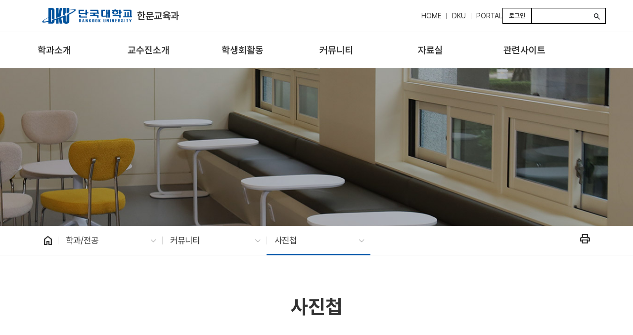

--- FILE ---
content_type: text/html; charset=UTF-8
request_url: https://cms.dankook.ac.kr/web/hankyo/-12?p_p_id=Bbs_WAR_bbsportlet&p_p_lifecycle=0&p_p_state=normal&p_p_mode=view&p_p_col_id=column-2&p_p_col_count=1&_Bbs_WAR_bbsportlet_orderBy=createDate&_Bbs_WAR_bbsportlet_curPage=6&_Bbs_WAR_bbsportlet_action=view_message&_Bbs_WAR_bbsportlet_messageId=628855
body_size: 40450
content:
































	
		
			<!DOCTYPE html>




























































<html class="ltr" dir="ltr" lang="ko-KR">
	<head translate="no">
		<title>사진첩 - 한문교육과 - 단국대학교</title>
		
		<meta content="initial-scale=1.0, width=device-width" name="viewport" />
































<meta content="text/html; charset=UTF-8" http-equiv="content-type" />












<script type="importmap">{"imports":{"react-dom":"/o/frontend-js-react-web/__liferay__/exports/react-dom.js","@clayui/breadcrumb":"/o/frontend-taglib-clay/__liferay__/exports/@clayui$breadcrumb.js","@clayui/charts":"/o/frontend-taglib-clay/__liferay__/exports/@clayui$charts.js","@clayui/empty-state":"/o/frontend-taglib-clay/__liferay__/exports/@clayui$empty-state.js","react":"/o/frontend-js-react-web/__liferay__/exports/react.js","react-dom-16":"/o/frontend-js-react-web/__liferay__/exports/react-dom-16.js","@clayui/navigation-bar":"/o/frontend-taglib-clay/__liferay__/exports/@clayui$navigation-bar.js","@clayui/icon":"/o/frontend-taglib-clay/__liferay__/exports/@clayui$icon.js","@clayui/table":"/o/frontend-taglib-clay/__liferay__/exports/@clayui$table.js","@clayui/slider":"/o/frontend-taglib-clay/__liferay__/exports/@clayui$slider.js","@clayui/multi-select":"/o/frontend-taglib-clay/__liferay__/exports/@clayui$multi-select.js","@clayui/nav":"/o/frontend-taglib-clay/__liferay__/exports/@clayui$nav.js","@clayui/provider":"/o/frontend-taglib-clay/__liferay__/exports/@clayui$provider.js","@clayui/panel":"/o/frontend-taglib-clay/__liferay__/exports/@clayui$panel.js","@clayui/list":"/o/frontend-taglib-clay/__liferay__/exports/@clayui$list.js","@liferay/dynamic-data-mapping-form-field-type":"/o/dynamic-data-mapping-form-field-type/__liferay__/index.js","@clayui/date-picker":"/o/frontend-taglib-clay/__liferay__/exports/@clayui$date-picker.js","@clayui/label":"/o/frontend-taglib-clay/__liferay__/exports/@clayui$label.js","@liferay/frontend-js-api/data-set":"/o/frontend-js-dependencies-web/__liferay__/exports/@liferay$js-api$data-set.js","@clayui/core":"/o/frontend-taglib-clay/__liferay__/exports/@clayui$core.js","@clayui/pagination-bar":"/o/frontend-taglib-clay/__liferay__/exports/@clayui$pagination-bar.js","@clayui/layout":"/o/frontend-taglib-clay/__liferay__/exports/@clayui$layout.js","@clayui/multi-step-nav":"/o/frontend-taglib-clay/__liferay__/exports/@clayui$multi-step-nav.js","@liferay/frontend-js-api":"/o/frontend-js-dependencies-web/__liferay__/exports/@liferay$js-api.js","@clayui/toolbar":"/o/frontend-taglib-clay/__liferay__/exports/@clayui$toolbar.js","@clayui/badge":"/o/frontend-taglib-clay/__liferay__/exports/@clayui$badge.js","react-dom-18":"/o/frontend-js-react-web/__liferay__/exports/react-dom-18.js","@clayui/link":"/o/frontend-taglib-clay/__liferay__/exports/@clayui$link.js","@clayui/card":"/o/frontend-taglib-clay/__liferay__/exports/@clayui$card.js","@clayui/tooltip":"/o/frontend-taglib-clay/__liferay__/exports/@clayui$tooltip.js","@clayui/button":"/o/frontend-taglib-clay/__liferay__/exports/@clayui$button.js","@clayui/tabs":"/o/frontend-taglib-clay/__liferay__/exports/@clayui$tabs.js","@clayui/sticker":"/o/frontend-taglib-clay/__liferay__/exports/@clayui$sticker.js","@clayui/form":"/o/frontend-taglib-clay/__liferay__/exports/@clayui$form.js","@clayui/popover":"/o/frontend-taglib-clay/__liferay__/exports/@clayui$popover.js","@clayui/shared":"/o/frontend-taglib-clay/__liferay__/exports/@clayui$shared.js","@clayui/localized-input":"/o/frontend-taglib-clay/__liferay__/exports/@clayui$localized-input.js","@clayui/modal":"/o/frontend-taglib-clay/__liferay__/exports/@clayui$modal.js","@clayui/color-picker":"/o/frontend-taglib-clay/__liferay__/exports/@clayui$color-picker.js","@clayui/pagination":"/o/frontend-taglib-clay/__liferay__/exports/@clayui$pagination.js","@clayui/autocomplete":"/o/frontend-taglib-clay/__liferay__/exports/@clayui$autocomplete.js","@clayui/management-toolbar":"/o/frontend-taglib-clay/__liferay__/exports/@clayui$management-toolbar.js","@clayui/time-picker":"/o/frontend-taglib-clay/__liferay__/exports/@clayui$time-picker.js","@clayui/upper-toolbar":"/o/frontend-taglib-clay/__liferay__/exports/@clayui$upper-toolbar.js","@clayui/loading-indicator":"/o/frontend-taglib-clay/__liferay__/exports/@clayui$loading-indicator.js","@clayui/drop-down":"/o/frontend-taglib-clay/__liferay__/exports/@clayui$drop-down.js","@clayui/data-provider":"/o/frontend-taglib-clay/__liferay__/exports/@clayui$data-provider.js","@liferay/language/":"/o/js/language/","@clayui/css":"/o/frontend-taglib-clay/__liferay__/exports/@clayui$css.js","@clayui/alert":"/o/frontend-taglib-clay/__liferay__/exports/@clayui$alert.js","@clayui/progress-bar":"/o/frontend-taglib-clay/__liferay__/exports/@clayui$progress-bar.js","react-16":"/o/frontend-js-react-web/__liferay__/exports/react-16.js","react-18":"/o/frontend-js-react-web/__liferay__/exports/react-18.js"},"scopes":{}}</script><script data-senna-track="temporary">var Liferay = window.Liferay || {};Liferay.Icons = Liferay.Icons || {};Liferay.Icons.controlPanelSpritemap = 'https://cms.dankook.ac.kr/o/admin-theme/images/clay/icons.svg'; Liferay.Icons.spritemap = 'https://cms.dankook.ac.kr/o/dku_global-theme/images/clay/icons.svg';</script>
<script data-senna-track="permanent" type="text/javascript">window.Liferay = window.Liferay || {}; window.Liferay.CSP = {nonce: ''};</script>
<link data-senna-track="temporary" href="https://cms.dankook.ac.kr/web/hankyo/-12" rel="canonical" />
<link data-senna-track="temporary" href="https://cms.dankook.ac.kr/web/hankyo/-12" hreflang="ko-KR" rel="alternate" />
<link data-senna-track="temporary" href="https://cms.dankook.ac.kr/en/web/hankyo/-12" hreflang="en-US" rel="alternate" />
<link data-senna-track="temporary" href="https://cms.dankook.ac.kr/web/hankyo/-12" hreflang="x-default" rel="alternate" />

<meta property="og:locale" content="ko_KR">
<meta property="og:locale:alternate" content="ko_KR">
<meta property="og:locale:alternate" content="en_US">
<meta property="og:site_name" content="한문교육과">
<meta property="og:title" content="사진첩 - 한문교육과 - 단국대학교">
<meta property="og:type" content="website">
<meta property="og:url" content="https://cms.dankook.ac.kr/web/hankyo/-12">


<link href="/documents/20121/10849313/favicon.ico/fe6f5a12-0a9f-f9e0-1a6c-6bc081bae0c9" rel="apple-touch-icon" />
<link href="/documents/20121/10849313/favicon.ico/fe6f5a12-0a9f-f9e0-1a6c-6bc081bae0c9" rel="icon" />



<link class="lfr-css-file" data-senna-track="temporary" href="https://cms.dankook.ac.kr/o/dku_global-theme/css/clay.css?browserId=chrome&amp;themeId=dku_globaltheme_WAR_dku_globaltheme&amp;minifierType=css&amp;languageId=ko_KR&amp;t=1767071374000" id="liferayAUICSS" rel="stylesheet" type="text/css" />









	<link href="/combo?browserId=chrome&amp;minifierType=css&amp;themeId=dku_globaltheme_WAR_dku_globaltheme&amp;languageId=ko_KR&amp;com_liferay_product_navigation_product_menu_web_portlet_ProductMenuPortlet:%2Fo%2Fproduct-navigation-product-menu-web%2Fcss%2Fmain.css&amp;com_liferay_site_navigation_menu_web_portlet_SiteNavigationMenuPortlet:%2Fo%2Fsite-navigation-menu-web%2Fcss%2Fmain.css&amp;t=1767071374000" rel="stylesheet" type="text/css"
 data-senna-track="temporary" id="41a5b5b4" />








<script type="text/javascript" data-senna-track="temporary">
	// <![CDATA[
		var Liferay = Liferay || {};

		Liferay.Browser = {
			acceptsGzip: function () {
				return true;
			},

			

			getMajorVersion: function () {
				return 131.0;
			},

			getRevision: function () {
				return '537.36';
			},
			getVersion: function () {
				return '131.0';
			},

			

			isAir: function () {
				return false;
			},
			isChrome: function () {
				return true;
			},
			isEdge: function () {
				return false;
			},
			isFirefox: function () {
				return false;
			},
			isGecko: function () {
				return true;
			},
			isIe: function () {
				return false;
			},
			isIphone: function () {
				return false;
			},
			isLinux: function () {
				return false;
			},
			isMac: function () {
				return true;
			},
			isMobile: function () {
				return false;
			},
			isMozilla: function () {
				return false;
			},
			isOpera: function () {
				return false;
			},
			isRtf: function () {
				return true;
			},
			isSafari: function () {
				return true;
			},
			isSun: function () {
				return false;
			},
			isWebKit: function () {
				return true;
			},
			isWindows: function () {
				return false;
			}
		};

		Liferay.Data = Liferay.Data || {};

		Liferay.Data.ICONS_INLINE_SVG = true;

		Liferay.Data.NAV_SELECTOR = '#navigation';

		Liferay.Data.NAV_SELECTOR_MOBILE = '#navigationCollapse';

		Liferay.Data.isCustomizationView = function () {
			return false;
		};

		Liferay.Data.notices = [
			
		];

		(function () {
			var available = {};

			var direction = {};

			

				available['ko_KR'] = '한국어\x20\x28대한민국\x29';
				direction['ko_KR'] = 'ltr';

			

				available['en_US'] = '영어\x20\x28미국\x29';
				direction['en_US'] = 'ltr';

			

			let _cache = {};

			if (Liferay && Liferay.Language && Liferay.Language._cache) {
				_cache = Liferay.Language._cache;
			}

			Liferay.Language = {
				_cache,
				available,
				direction,
				get: function(key) {
					let value = Liferay.Language._cache[key];

					if (value === undefined) {
						value = key;
					}

					return value;
				}
			};
		})();

		var featureFlags = {"LPD-10964":false,"LPD-37927":false,"LPD-10889":false,"LPS-193884":false,"LPD-30371":false,"LPD-11131":false,"LPS-178642":false,"LPS-193005":false,"LPD-31789":false,"LPD-10562":false,"LPD-11212":false,"COMMERCE-8087":false,"LPD-39304":false,"LPD-13311":false,"LRAC-10757":false,"LPD-35941":false,"LPS-180090":false,"LPS-178052":false,"LPD-21414":false,"LPS-185892":false,"LPS-186620":false,"LPD-40533":false,"LPD-40534":false,"LPS-184404":false,"LPD-40530":false,"LPD-20640":false,"LPS-198183":false,"LPD-38869":false,"LPD-35678":false,"LPD-6378":false,"LPS-153714":false,"LPD-11848":false,"LPS-170670":false,"LPD-7822":false,"LPS-169981":false,"LPD-21926":false,"LPS-177027":false,"LPD-37531":false,"LPD-11003":false,"LPD-36446":false,"LPD-39437":false,"LPS-135430":false,"LPD-20556":false,"LPD-45276":false,"LPS-134060":false,"LPS-164563":false,"LPD-32050":false,"LPS-122920":false,"LPS-199086":false,"LPD-35128":false,"LPD-10588":false,"LPD-13778":false,"LPD-11313":false,"LPD-6368":false,"LPD-34594":false,"LPS-202104":false,"LPD-19955":false,"LPD-35443":false,"LPD-39967":false,"LPD-11235":false,"LPD-11232":false,"LPS-196935":false,"LPD-43542":false,"LPS-176691":false,"LPS-197909":false,"LPD-29516":false,"COMMERCE-8949":false,"LPD-11228":false,"LPS-153813":false,"LPD-17809":false,"COMMERCE-13024":false,"LPS-165482":false,"LPS-193551":false,"LPS-197477":false,"LPS-174816":false,"LPS-186360":false,"LPD-30204":false,"LPD-32867":false,"LPS-153332":false,"LPD-35013":false,"LPS-179669":false,"LPS-174417":false,"LPD-44091":false,"LPD-31212":false,"LPD-18221":false,"LPS-155284":false,"LRAC-15017":false,"LPD-19870":false,"LPS-200108":false,"LPD-20131":false,"LPS-159643":false,"LPS-129412":false,"LPS-169837":false,"LPD-20379":false};

		Liferay.FeatureFlags = Object.keys(featureFlags).reduce(
			(acc, key) => ({
				...acc, [key]: featureFlags[key] === 'true' || featureFlags[key] === true
			}), {}
		);

		Liferay.PortletKeys = {
			DOCUMENT_LIBRARY: 'com_liferay_document_library_web_portlet_DLPortlet',
			DYNAMIC_DATA_MAPPING: 'com_liferay_dynamic_data_mapping_web_portlet_DDMPortlet',
			ITEM_SELECTOR: 'com_liferay_item_selector_web_portlet_ItemSelectorPortlet'
		};

		Liferay.PropsValues = {
			JAVASCRIPT_SINGLE_PAGE_APPLICATION_TIMEOUT: 0,
			UPLOAD_SERVLET_REQUEST_IMPL_MAX_SIZE: 104857600
		};

		Liferay.ThemeDisplay = {

			

			
				getLayoutId: function () {
					return '69';
				},

				

				getLayoutRelativeControlPanelURL: function () {
					return '/group/hankyo/~/control_panel/manage?p_p_id=Bbs_WAR_bbsportlet';
				},

				getLayoutRelativeURL: function () {
					return '/web/hankyo/-12';
				},
				getLayoutURL: function () {
					return 'https://cms.dankook.ac.kr/web/hankyo/-12';
				},
				getParentLayoutId: function () {
					return '55';
				},
				isControlPanel: function () {
					return false;
				},
				isPrivateLayout: function () {
					return 'false';
				},
				isVirtualLayout: function () {
					return false;
				},
			

			getBCP47LanguageId: function () {
				return 'ko-KR';
			},
			getCanonicalURL: function () {

				

				return 'https\x3a\x2f\x2fcms\x2edankook\x2eac\x2ekr\x2fweb\x2fhankyo\x2f-12';
			},
			getCDNBaseURL: function () {
				return 'https://cms.dankook.ac.kr';
			},
			getCDNDynamicResourcesHost: function () {
				return '';
			},
			getCDNHost: function () {
				return '';
			},
			getCompanyGroupId: function () {
				return '20121';
			},
			getCompanyId: function () {
				return '30988740265871';
			},
			getDefaultLanguageId: function () {
				return 'ko_KR';
			},
			getDoAsUserIdEncoded: function () {
				return '';
			},
			getLanguageId: function () {
				return 'ko_KR';
			},
			getParentGroupId: function () {
				return '257576';
			},
			getPathContext: function () {
				return '';
			},
			getPathImage: function () {
				return '/image';
			},
			getPathJavaScript: function () {
				return '/o/frontend-js-web';
			},
			getPathMain: function () {
				return '/c';
			},
			getPathThemeImages: function () {
				return 'https://cms.dankook.ac.kr/o/dku_global-theme/images';
			},
			getPathThemeRoot: function () {
				return '/o/dku_global-theme';
			},
			getPlid: function () {
				return '9704';
			},
			getPortalURL: function () {
				return 'https://cms.dankook.ac.kr';
			},
			getRealUserId: function () {
				return '20096';
			},
			getRemoteAddr: function () {
				return '220.69.176.239';
			},
			getRemoteHost: function () {
				return '220.69.176.239';
			},
			getScopeGroupId: function () {
				return '257576';
			},
			getScopeGroupIdOrLiveGroupId: function () {
				return '257576';
			},
			getSessionId: function () {
				return '';
			},
			getSiteAdminURL: function () {
				return 'https://cms.dankook.ac.kr/group/hankyo/~/control_panel/manage?p_p_lifecycle=0&p_p_state=maximized&p_p_mode=view';
			},
			getSiteGroupId: function () {
				return '257576';
			},
			getTimeZone: function() {
				return 'Asia/Seoul';
			},
			getURLControlPanel: function() {
				return '/group/control_panel?refererPlid=9704';
			},
			getURLHome: function () {
				return 'https\x3a\x2f\x2fcms\x2edankook\x2eac\x2ekr\x2fweb\x2fkor';
			},
			getUserEmailAddress: function () {
				return '';
			},
			getUserId: function () {
				return '20096';
			},
			getUserName: function () {
				return '';
			},
			isAddSessionIdToURL: function () {
				return false;
			},
			isImpersonated: function () {
				return false;
			},
			isSignedIn: function () {
				return false;
			},

			isStagedPortlet: function () {
				
					
						return true;
					
					
			},

			isStateExclusive: function () {
				return false;
			},
			isStateMaximized: function () {
				return false;
			},
			isStatePopUp: function () {
				return false;
			}
		};

		var themeDisplay = Liferay.ThemeDisplay;

		Liferay.AUI = {

			

			getCombine: function () {
				return true;
			},
			getComboPath: function () {
				return '/combo/?browserId=chrome&minifierType=&languageId=ko_KR&t=1753026152285&';
			},
			getDateFormat: function () {
				return '%Y.%m.%d';
			},
			getEditorCKEditorPath: function () {
				return '/o/frontend-editor-ckeditor-web';
			},
			getFilter: function () {
				var filter = 'raw';

				
					
						filter = 'min';
					
					

				return filter;
			},
			getFilterConfig: function () {
				var instance = this;

				var filterConfig = null;

				if (!instance.getCombine()) {
					filterConfig = {
						replaceStr: '.js' + instance.getStaticResourceURLParams(),
						searchExp: '\\.js$'
					};
				}

				return filterConfig;
			},
			getJavaScriptRootPath: function () {
				return '/o/frontend-js-web';
			},
			getPortletRootPath: function () {
				return '/html/portlet';
			},
			getStaticResourceURLParams: function () {
				return '?browserId=chrome&minifierType=&languageId=ko_KR&t=1753026152285';
			}
		};

		Liferay.authToken = 'NALu15gV';

		

		Liferay.currentURL = '\x2fweb\x2fhankyo\x2f-12\x3fp_p_id\x3dBbs_WAR_bbsportlet\x26p_p_lifecycle\x3d0\x26p_p_state\x3dnormal\x26p_p_mode\x3dview\x26p_p_col_id\x3dcolumn-2\x26p_p_col_count\x3d1\x26_Bbs_WAR_bbsportlet_orderBy\x3dcreateDate\x26_Bbs_WAR_bbsportlet_curPage\x3d6\x26_Bbs_WAR_bbsportlet_action\x3dview_message\x26_Bbs_WAR_bbsportlet_messageId\x3d628855';
		Liferay.currentURLEncoded = '\x252Fweb\x252Fhankyo\x252F-12\x253Fp_p_id\x253DBbs_WAR_bbsportlet\x2526p_p_lifecycle\x253D0\x2526p_p_state\x253Dnormal\x2526p_p_mode\x253Dview\x2526p_p_col_id\x253Dcolumn-2\x2526p_p_col_count\x253D1\x2526_Bbs_WAR_bbsportlet_orderBy\x253DcreateDate\x2526_Bbs_WAR_bbsportlet_curPage\x253D6\x2526_Bbs_WAR_bbsportlet_action\x253Dview_message\x2526_Bbs_WAR_bbsportlet_messageId\x253D628855';
	// ]]>
</script>

<script data-senna-track="temporary" type="text/javascript">window.__CONFIG__= {basePath: '',combine: true, defaultURLParams: null, explainResolutions: false, exposeGlobal: false, logLevel: 'warn', moduleType: 'module', namespace:'Liferay', nonce: '', reportMismatchedAnonymousModules: 'warn', resolvePath: '/o/js_resolve_modules', url: '/combo/?browserId=chrome&minifierType=js&languageId=ko_KR&t=1753026152285&', waitTimeout: 60000};</script><script data-senna-track="permanent" src="/o/frontend-js-loader-modules-extender/loader.js?&mac=9WaMmhziBCkScHZwrrVcOR7VZF4=&browserId=chrome&languageId=ko_KR&minifierType=js" type="text/javascript"></script><script data-senna-track="permanent" src="/combo?browserId=chrome&minifierType=js&languageId=ko_KR&t=1753026152285&/o/frontend-js-aui-web/aui/aui/aui-min.js&/o/frontend-js-aui-web/liferay/modules.js&/o/frontend-js-aui-web/liferay/aui_sandbox.js&/o/frontend-js-aui-web/aui/attribute-base/attribute-base-min.js&/o/frontend-js-aui-web/aui/attribute-complex/attribute-complex-min.js&/o/frontend-js-aui-web/aui/attribute-core/attribute-core-min.js&/o/frontend-js-aui-web/aui/attribute-observable/attribute-observable-min.js&/o/frontend-js-aui-web/aui/attribute-extras/attribute-extras-min.js&/o/frontend-js-aui-web/aui/event-custom-base/event-custom-base-min.js&/o/frontend-js-aui-web/aui/event-custom-complex/event-custom-complex-min.js&/o/frontend-js-aui-web/aui/oop/oop-min.js&/o/frontend-js-aui-web/aui/aui-base-lang/aui-base-lang-min.js&/o/frontend-js-aui-web/liferay/dependency.js&/o/frontend-js-aui-web/liferay/util.js&/o/frontend-js-web/liferay/dom_task_runner.js&/o/frontend-js-web/liferay/events.js&/o/frontend-js-web/liferay/lazy_load.js&/o/frontend-js-web/liferay/liferay.js&/o/frontend-js-web/liferay/global.bundle.js&/o/frontend-js-web/liferay/portlet.js&/o/frontend-js-web/liferay/workflow.js&/o/oauth2-provider-web/js/liferay.js" type="text/javascript"></script>
<script data-senna-track="temporary" type="text/javascript">window.Liferay = Liferay || {}; window.Liferay.OAuth2 = {getAuthorizeURL: function() {return 'https://cms.dankook.ac.kr/o/oauth2/authorize';}, getBuiltInRedirectURL: function() {return 'https://cms.dankook.ac.kr/o/oauth2/redirect';}, getIntrospectURL: function() { return 'https://cms.dankook.ac.kr/o/oauth2/introspect';}, getTokenURL: function() {return 'https://cms.dankook.ac.kr/o/oauth2/token';}, getUserAgentApplication: function(externalReferenceCode) {return Liferay.OAuth2._userAgentApplications[externalReferenceCode];}, _userAgentApplications: {}}</script><script data-senna-track="temporary" type="text/javascript">try {var MODULE_MAIN='dynamic-data-mapping-web@5.0.115/index';var MODULE_PATH='/o/dynamic-data-mapping-web';/**
 * SPDX-FileCopyrightText: (c) 2000 Liferay, Inc. https://liferay.com
 * SPDX-License-Identifier: LGPL-2.1-or-later OR LicenseRef-Liferay-DXP-EULA-2.0.0-2023-06
 */

(function () {
	const LiferayAUI = Liferay.AUI;

	AUI().applyConfig({
		groups: {
			ddm: {
				base: MODULE_PATH + '/js/legacy/',
				combine: Liferay.AUI.getCombine(),
				filter: LiferayAUI.getFilterConfig(),
				modules: {
					'liferay-ddm-form': {
						path: 'ddm_form.js',
						requires: [
							'aui-base',
							'aui-datatable',
							'aui-datatype',
							'aui-image-viewer',
							'aui-parse-content',
							'aui-set',
							'aui-sortable-list',
							'json',
							'liferay-form',
							'liferay-map-base',
							'liferay-translation-manager',
							'liferay-util-window',
						],
					},
					'liferay-portlet-dynamic-data-mapping': {
						condition: {
							trigger: 'liferay-document-library',
						},
						path: 'main.js',
						requires: [
							'arraysort',
							'aui-form-builder-deprecated',
							'aui-form-validator',
							'aui-map',
							'aui-text-unicode',
							'json',
							'liferay-menu',
							'liferay-translation-manager',
							'liferay-util-window',
							'text',
						],
					},
					'liferay-portlet-dynamic-data-mapping-custom-fields': {
						condition: {
							trigger: 'liferay-document-library',
						},
						path: 'custom_fields.js',
						requires: ['liferay-portlet-dynamic-data-mapping'],
					},
				},
				root: MODULE_PATH + '/js/legacy/',
			},
		},
	});
})();
} catch(error) {console.error(error);}try {var MODULE_MAIN='frontend-editor-alloyeditor-web@5.0.56/index';var MODULE_PATH='/o/frontend-editor-alloyeditor-web';/**
 * SPDX-FileCopyrightText: (c) 2000 Liferay, Inc. https://liferay.com
 * SPDX-License-Identifier: LGPL-2.1-or-later OR LicenseRef-Liferay-DXP-EULA-2.0.0-2023-06
 */

(function () {
	AUI().applyConfig({
		groups: {
			alloyeditor: {
				base: MODULE_PATH + '/js/legacy/',
				combine: Liferay.AUI.getCombine(),
				filter: Liferay.AUI.getFilterConfig(),
				modules: {
					'liferay-alloy-editor': {
						path: 'alloyeditor.js',
						requires: [
							'aui-component',
							'liferay-portlet-base',
							'timers',
						],
					},
					'liferay-alloy-editor-source': {
						path: 'alloyeditor_source.js',
						requires: [
							'aui-debounce',
							'liferay-fullscreen-source-editor',
							'liferay-source-editor',
							'plugin',
						],
					},
				},
				root: MODULE_PATH + '/js/legacy/',
			},
		},
	});
})();
} catch(error) {console.error(error);}try {var MODULE_MAIN='exportimport-web@5.0.100/index';var MODULE_PATH='/o/exportimport-web';/**
 * SPDX-FileCopyrightText: (c) 2000 Liferay, Inc. https://liferay.com
 * SPDX-License-Identifier: LGPL-2.1-or-later OR LicenseRef-Liferay-DXP-EULA-2.0.0-2023-06
 */

(function () {
	AUI().applyConfig({
		groups: {
			exportimportweb: {
				base: MODULE_PATH + '/js/legacy/',
				combine: Liferay.AUI.getCombine(),
				filter: Liferay.AUI.getFilterConfig(),
				modules: {
					'liferay-export-import-export-import': {
						path: 'main.js',
						requires: [
							'aui-datatype',
							'aui-dialog-iframe-deprecated',
							'aui-modal',
							'aui-parse-content',
							'aui-toggler',
							'liferay-portlet-base',
							'liferay-util-window',
						],
					},
				},
				root: MODULE_PATH + '/js/legacy/',
			},
		},
	});
})();
} catch(error) {console.error(error);}try {var MODULE_MAIN='staging-processes-web@5.0.65/index';var MODULE_PATH='/o/staging-processes-web';/**
 * SPDX-FileCopyrightText: (c) 2000 Liferay, Inc. https://liferay.com
 * SPDX-License-Identifier: LGPL-2.1-or-later OR LicenseRef-Liferay-DXP-EULA-2.0.0-2023-06
 */

(function () {
	AUI().applyConfig({
		groups: {
			stagingprocessesweb: {
				base: MODULE_PATH + '/js/legacy/',
				combine: Liferay.AUI.getCombine(),
				filter: Liferay.AUI.getFilterConfig(),
				modules: {
					'liferay-staging-processes-export-import': {
						path: 'main.js',
						requires: [
							'aui-datatype',
							'aui-dialog-iframe-deprecated',
							'aui-modal',
							'aui-parse-content',
							'aui-toggler',
							'liferay-portlet-base',
							'liferay-util-window',
						],
					},
				},
				root: MODULE_PATH + '/js/legacy/',
			},
		},
	});
})();
} catch(error) {console.error(error);}try {var MODULE_MAIN='@liferay/frontend-js-react-web@5.0.54/index';var MODULE_PATH='/o/frontend-js-react-web';/**
 * SPDX-FileCopyrightText: (c) 2000 Liferay, Inc. https://liferay.com
 * SPDX-License-Identifier: LGPL-2.1-or-later OR LicenseRef-Liferay-DXP-EULA-2.0.0-2023-06
 */

(function () {
	AUI().applyConfig({
		groups: {
			react: {

				// eslint-disable-next-line
				mainModule: MODULE_MAIN,
			},
		},
	});
})();
} catch(error) {console.error(error);}try {var MODULE_MAIN='@liferay/document-library-web@6.0.198/index';var MODULE_PATH='/o/document-library-web';/**
 * SPDX-FileCopyrightText: (c) 2000 Liferay, Inc. https://liferay.com
 * SPDX-License-Identifier: LGPL-2.1-or-later OR LicenseRef-Liferay-DXP-EULA-2.0.0-2023-06
 */

(function () {
	AUI().applyConfig({
		groups: {
			dl: {
				base: MODULE_PATH + '/js/legacy/',
				combine: Liferay.AUI.getCombine(),
				filter: Liferay.AUI.getFilterConfig(),
				modules: {
					'document-library-upload-component': {
						path: 'DocumentLibraryUpload.js',
						requires: [
							'aui-component',
							'aui-data-set-deprecated',
							'aui-overlay-manager-deprecated',
							'aui-overlay-mask-deprecated',
							'aui-parse-content',
							'aui-progressbar',
							'aui-template-deprecated',
							'liferay-search-container',
							'querystring-parse-simple',
							'uploader',
						],
					},
				},
				root: MODULE_PATH + '/js/legacy/',
			},
		},
	});
})();
} catch(error) {console.error(error);}try {var MODULE_MAIN='portal-workflow-kaleo-designer-web@5.0.146/index';var MODULE_PATH='/o/portal-workflow-kaleo-designer-web';/**
 * SPDX-FileCopyrightText: (c) 2000 Liferay, Inc. https://liferay.com
 * SPDX-License-Identifier: LGPL-2.1-or-later OR LicenseRef-Liferay-DXP-EULA-2.0.0-2023-06
 */

(function () {
	AUI().applyConfig({
		groups: {
			'kaleo-designer': {
				base: MODULE_PATH + '/designer/js/legacy/',
				combine: Liferay.AUI.getCombine(),
				filter: Liferay.AUI.getFilterConfig(),
				modules: {
					'liferay-kaleo-designer-autocomplete-util': {
						path: 'autocomplete_util.js',
						requires: ['autocomplete', 'autocomplete-highlighters'],
					},
					'liferay-kaleo-designer-definition-diagram-controller': {
						path: 'definition_diagram_controller.js',
						requires: [
							'liferay-kaleo-designer-field-normalizer',
							'liferay-kaleo-designer-utils',
						],
					},
					'liferay-kaleo-designer-dialogs': {
						path: 'dialogs.js',
						requires: ['liferay-util-window'],
					},
					'liferay-kaleo-designer-editors': {
						path: 'editors.js',
						requires: [
							'aui-ace-editor',
							'aui-ace-editor-mode-xml',
							'aui-base',
							'aui-datatype',
							'aui-node',
							'liferay-kaleo-designer-autocomplete-util',
							'liferay-kaleo-designer-utils',
						],
					},
					'liferay-kaleo-designer-field-normalizer': {
						path: 'field_normalizer.js',
						requires: ['liferay-kaleo-designer-remote-services'],
					},
					'liferay-kaleo-designer-nodes': {
						path: 'nodes.js',
						requires: [
							'aui-datatable',
							'aui-datatype',
							'aui-diagram-builder',
							'liferay-kaleo-designer-editors',
							'liferay-kaleo-designer-utils',
						],
					},
					'liferay-kaleo-designer-remote-services': {
						path: 'remote_services.js',
						requires: ['aui-io'],
					},
					'liferay-kaleo-designer-templates': {
						path: 'templates.js',
						requires: ['aui-tpl-snippets-deprecated'],
					},
					'liferay-kaleo-designer-utils': {
						path: 'utils.js',
						requires: [],
					},
					'liferay-kaleo-designer-xml-definition': {
						path: 'xml_definition.js',
						requires: [
							'aui-base',
							'aui-component',
							'dataschema-xml',
							'datatype-xml',
						],
					},
					'liferay-kaleo-designer-xml-definition-serializer': {
						path: 'xml_definition_serializer.js',
						requires: ['escape', 'liferay-kaleo-designer-xml-util'],
					},
					'liferay-kaleo-designer-xml-util': {
						path: 'xml_util.js',
						requires: ['aui-base'],
					},
					'liferay-portlet-kaleo-designer': {
						path: 'main.js',
						requires: [
							'aui-ace-editor',
							'aui-ace-editor-mode-xml',
							'aui-tpl-snippets-deprecated',
							'dataschema-xml',
							'datasource',
							'datatype-xml',
							'event-valuechange',
							'io-form',
							'liferay-kaleo-designer-autocomplete-util',
							'liferay-kaleo-designer-editors',
							'liferay-kaleo-designer-nodes',
							'liferay-kaleo-designer-remote-services',
							'liferay-kaleo-designer-utils',
							'liferay-kaleo-designer-xml-util',
							'liferay-util-window',
						],
					},
				},
				root: MODULE_PATH + '/designer/js/legacy/',
			},
		},
	});
})();
} catch(error) {console.error(error);}try {var MODULE_MAIN='portal-search-web@6.0.148/index';var MODULE_PATH='/o/portal-search-web';/**
 * SPDX-FileCopyrightText: (c) 2000 Liferay, Inc. https://liferay.com
 * SPDX-License-Identifier: LGPL-2.1-or-later OR LicenseRef-Liferay-DXP-EULA-2.0.0-2023-06
 */

(function () {
	AUI().applyConfig({
		groups: {
			search: {
				base: MODULE_PATH + '/js/',
				combine: Liferay.AUI.getCombine(),
				filter: Liferay.AUI.getFilterConfig(),
				modules: {
					'liferay-search-custom-range-facet': {
						path: 'custom_range_facet.js',
						requires: ['aui-form-validator'],
					},
				},
				root: MODULE_PATH + '/js/',
			},
		},
	});
})();
} catch(error) {console.error(error);}try {var MODULE_MAIN='calendar-web@5.0.105/index';var MODULE_PATH='/o/calendar-web';/**
 * SPDX-FileCopyrightText: (c) 2000 Liferay, Inc. https://liferay.com
 * SPDX-License-Identifier: LGPL-2.1-or-later OR LicenseRef-Liferay-DXP-EULA-2.0.0-2023-06
 */

(function () {
	AUI().applyConfig({
		groups: {
			calendar: {
				base: MODULE_PATH + '/js/legacy/',
				combine: Liferay.AUI.getCombine(),
				filter: Liferay.AUI.getFilterConfig(),
				modules: {
					'liferay-calendar-a11y': {
						path: 'calendar_a11y.js',
						requires: ['calendar'],
					},
					'liferay-calendar-container': {
						path: 'calendar_container.js',
						requires: [
							'aui-alert',
							'aui-base',
							'aui-component',
							'liferay-portlet-base',
						],
					},
					'liferay-calendar-date-picker-sanitizer': {
						path: 'date_picker_sanitizer.js',
						requires: ['aui-base'],
					},
					'liferay-calendar-interval-selector': {
						path: 'interval_selector.js',
						requires: ['aui-base', 'liferay-portlet-base'],
					},
					'liferay-calendar-interval-selector-scheduler-event-link': {
						path: 'interval_selector_scheduler_event_link.js',
						requires: ['aui-base', 'liferay-portlet-base'],
					},
					'liferay-calendar-list': {
						path: 'calendar_list.js',
						requires: [
							'aui-template-deprecated',
							'liferay-scheduler',
						],
					},
					'liferay-calendar-message-util': {
						path: 'message_util.js',
						requires: ['liferay-util-window'],
					},
					'liferay-calendar-recurrence-converter': {
						path: 'recurrence_converter.js',
						requires: [],
					},
					'liferay-calendar-recurrence-dialog': {
						path: 'recurrence.js',
						requires: [
							'aui-base',
							'liferay-calendar-recurrence-util',
						],
					},
					'liferay-calendar-recurrence-util': {
						path: 'recurrence_util.js',
						requires: ['aui-base', 'liferay-util-window'],
					},
					'liferay-calendar-reminders': {
						path: 'calendar_reminders.js',
						requires: ['aui-base'],
					},
					'liferay-calendar-remote-services': {
						path: 'remote_services.js',
						requires: [
							'aui-base',
							'aui-component',
							'liferay-calendar-util',
							'liferay-portlet-base',
						],
					},
					'liferay-calendar-session-listener': {
						path: 'session_listener.js',
						requires: ['aui-base', 'liferay-scheduler'],
					},
					'liferay-calendar-simple-color-picker': {
						path: 'simple_color_picker.js',
						requires: ['aui-base', 'aui-template-deprecated'],
					},
					'liferay-calendar-simple-menu': {
						path: 'simple_menu.js',
						requires: [
							'aui-base',
							'aui-template-deprecated',
							'event-outside',
							'event-touch',
							'widget-modality',
							'widget-position',
							'widget-position-align',
							'widget-position-constrain',
							'widget-stack',
							'widget-stdmod',
						],
					},
					'liferay-calendar-util': {
						path: 'calendar_util.js',
						requires: [
							'aui-datatype',
							'aui-io',
							'aui-scheduler',
							'aui-toolbar',
							'autocomplete',
							'autocomplete-highlighters',
						],
					},
					'liferay-scheduler': {
						path: 'scheduler.js',
						requires: [
							'async-queue',
							'aui-datatype',
							'aui-scheduler',
							'dd-plugin',
							'liferay-calendar-a11y',
							'liferay-calendar-message-util',
							'liferay-calendar-recurrence-converter',
							'liferay-calendar-recurrence-util',
							'liferay-calendar-util',
							'liferay-scheduler-event-recorder',
							'liferay-scheduler-models',
							'promise',
							'resize-plugin',
						],
					},
					'liferay-scheduler-event-recorder': {
						path: 'scheduler_event_recorder.js',
						requires: [
							'dd-plugin',
							'liferay-calendar-util',
							'resize-plugin',
						],
					},
					'liferay-scheduler-models': {
						path: 'scheduler_models.js',
						requires: [
							'aui-datatype',
							'dd-plugin',
							'liferay-calendar-util',
						],
					},
				},
				root: MODULE_PATH + '/js/legacy/',
			},
		},
	});
})();
} catch(error) {console.error(error);}try {var MODULE_MAIN='@liferay/frontend-js-state-web@1.0.30/index';var MODULE_PATH='/o/frontend-js-state-web';/**
 * SPDX-FileCopyrightText: (c) 2000 Liferay, Inc. https://liferay.com
 * SPDX-License-Identifier: LGPL-2.1-or-later OR LicenseRef-Liferay-DXP-EULA-2.0.0-2023-06
 */

(function () {
	AUI().applyConfig({
		groups: {
			state: {

				// eslint-disable-next-line
				mainModule: MODULE_MAIN,
			},
		},
	});
})();
} catch(error) {console.error(error);}try {var MODULE_MAIN='contacts-web@5.0.65/index';var MODULE_PATH='/o/contacts-web';/**
 * SPDX-FileCopyrightText: (c) 2000 Liferay, Inc. https://liferay.com
 * SPDX-License-Identifier: LGPL-2.1-or-later OR LicenseRef-Liferay-DXP-EULA-2.0.0-2023-06
 */

(function () {
	AUI().applyConfig({
		groups: {
			contactscenter: {
				base: MODULE_PATH + '/js/legacy/',
				combine: Liferay.AUI.getCombine(),
				filter: Liferay.AUI.getFilterConfig(),
				modules: {
					'liferay-contacts-center': {
						path: 'main.js',
						requires: [
							'aui-io-plugin-deprecated',
							'aui-toolbar',
							'autocomplete-base',
							'datasource-io',
							'json-parse',
							'liferay-portlet-base',
							'liferay-util-window',
						],
					},
				},
				root: MODULE_PATH + '/js/legacy/',
			},
		},
	});
})();
} catch(error) {console.error(error);}try {var MODULE_MAIN='frontend-js-components-web@2.0.80/index';var MODULE_PATH='/o/frontend-js-components-web';/**
 * SPDX-FileCopyrightText: (c) 2000 Liferay, Inc. https://liferay.com
 * SPDX-License-Identifier: LGPL-2.1-or-later OR LicenseRef-Liferay-DXP-EULA-2.0.0-2023-06
 */

(function () {
	AUI().applyConfig({
		groups: {
			components: {

				// eslint-disable-next-line
				mainModule: MODULE_MAIN,
			},
		},
	});
})();
} catch(error) {console.error(error);}</script>




<script type="text/javascript" data-senna-track="temporary">
	// <![CDATA[
		
			
				
		

		
	// ]]>
</script>





	
		

			

			
		
		



	
		

			

			
		
		



	
		

			

			
		
	












	



















<link class="lfr-css-file" data-senna-track="temporary" href="https://cms.dankook.ac.kr/o/dku_global-theme/css/main.css?browserId=chrome&amp;themeId=dku_globaltheme_WAR_dku_globaltheme&amp;minifierType=css&amp;languageId=ko_KR&amp;t=1767071374000" id="liferayThemeCSS" rel="stylesheet" type="text/css" />








	<style data-senna-track="temporary" type="text/css">

		

			

		

			

		

			

		

			

		

			

		

			

		

			

		

			

		

	</style>


<style data-senna-track="temporary" type="text/css">
	:root {
		--container-max-sm: 576px;
		--h4-font-size: 1rem;
		--font-weight-bold: 600;
		--rounded-pill: 50rem;
		--display4-weight: 300;
		--danger: #dc3545;
		--display2-size: 5.5rem;
		--body-bg: #ffffff;
		--display2-weight: 300;
		--display1-weight: 300;
		--display3-weight: 300;
		--box-shadow-sm: 0 .125rem .25rem rgba(0, 0, 0, .075);
		--tone-lighter: #50b4ff;
		--font-weight-lighter: 200;
		--h3-font-size: 1.25rem;
		--btn-outline-primary-hover-border-color: #0b5fff;
		--transition-collapse: height .35s ease;
		--blockquote-small-color: #6b6c7e;
		--gray-200: #d9d9d9;
		--btn-secondary-hover-background-color: #f7f8f9;
		--gray-600: #737373;
		--secondary: #236dae;
		--font-family-serif: 'Nanum Myeongjo', serif;
		--btn-outline-primary-color: #0b5fff;
		--btn-link-hover-color: #004ad7;
		--hr-border-color: rgba(0, 0, 0, .1);
		--hr-border-margin-y: 1rem;
		--light: #f8f9fa;
		--btn-outline-primary-hover-color: #0b5fff;
		--btn-secondary-background-color: #fff;
		--btn-outline-secondary-hover-border-color: transparent;
		--tone-darker: #1a1c4c;
		--display3-size: 4.5rem;
		--primary: #0355a9;
		--container-max-md: 768px;
		--border-radius-sm: 0.1875rem;
		--display-line-height: 1.2;
		--h6-font-size: 0.8125rem;
		--h2-font-size: 1.375rem;
		--aspect-ratio-4-to-3: 75%;
		--spacer-10: 10rem;
		--font-size-xl: 1.2rem;
		--font-weight-normal: 400;
		--dark: #343a40;
		--blockquote-small-font-size: 80%;
		--h5-font-size: 0.875rem;
		--font-size-xs: 0.8rem;
		--blockquote-font-size: 1.25rem;
		--transition-fade: opacity .15s linear;
		--display4-size: 3.5rem;
		--tone-dark: #25374f;
		--border-radius-lg: 0.375rem;
		--btn-primary-hover-color: #fff;
		--display1-size: 6rem;
		--black: #000000;
		--gray-300: #bfbfbf;
		--gray-700: #595959;
		--btn-secondary-border-color: #cdced9;
		--btn-outline-secondary-hover-color: #272833;
		--body-color: #333333;
		--btn-outline-secondary-hover-background-color: rgba(39, 40, 51, 0.03);
		--accent-light: #4de5d3;
		--btn-primary-color: #fff;
		--btn-secondary-color: #6b6c7e;
		--btn-secondary-hover-border-color: #cdced9;
		--accent-dark: #8d25ca;
		--box-shadow-lg: 0 1rem 3rem rgba(0, 0, 0, .175);
		--container-max-lg: 992px;
		--btn-outline-primary-border-color: #0b5fff;
		--aspect-ratio: 100%;
		--tone-light: #429bd3;
		--aspect-ratio-16-to-9: 56.25%;
		--box-shadow: 0 .5rem 1rem rgba(0, 0, 0, .15);
		--white: #ffffff;
		--warning: #ffc107;
		--info: #17a2b8;
		--hr-border-width: 1px;
		--btn-link-color: #0b5fff;
		--gray-400: #a6a6a6;
		--gray-800: #404040;
		--btn-outline-primary-hover-background-color: #f0f5ff;
		--btn-primary-hover-background-color: #0053f0;
		--btn-primary-background-color: #128fdc;
		--success: #28a745;
		--font-size-sm: 0.9rem;
		--btn-primary-border-color: #128fdc;
		--font-family-base: Pretendard, sans-serif;
		--spacer-0: 0;
		--font-family-monospace: 'Nanum Gothic Coding', monospace;
		--lead-font-size: 1.25rem;
		--border-radius: 0.25rem;
		--spacer-9: 9rem;
		--font-weight-light: 300;
		--btn-secondary-hover-color: #272833;
		--spacer-2: 0.5rem;
		--spacer-1: 0.25rem;
		--spacer-4: 1.5rem;
		--spacer-3: 1rem;
		--spacer-6: 4.5rem;
		--spacer-5: 3rem;
		--spacer-8: 7.5rem;
		--tone-medium: #1164b1;
		--border-radius-circle: 50%;
		--spacer-7: 6rem;
		--font-size-lg: 1.1rem;
		--aspect-ratio-8-to-3: 37.5%;
		--gray-100: #f2f2f2;
		--font-weight-bolder: 700;
		--container-max-xl: 1280px;
		--btn-outline-secondary-color: #6b6c7e;
		--gray-500: #8c8c8c;
		--h1-font-size: 1.625rem;
		--gray-900: #262626;
		--text-muted: #a7a9bc;
		--btn-primary-hover-border-color: transparent;
		--btn-outline-secondary-border-color: #cdced9;
		--lead-font-weight: 300;
		--font-size-base: 1rem;
	}
</style>


<!-- ksign dynamicIncludeTop -->


<script>
	AUI().ready(
		'node',
		'cookie',
		function(A) {
			if (Liferay.ThemeDisplay.isSignedIn()) {
				console.log('already-logged-in');
			} else {
				var ssoCookieName = 'kalogin';
				var ssoCookie = A.Cookie.get(ssoCookieName);
				if (ssoCookie != null && ssoCookie != '') {
					console.log(ssoCookie);
				}
			}
		}
	);

	function _sso_login() {
		AUI().use(
			'node',
			function(A) {
				var loginURL = 'https://portal.dankook.ac.kr/proc/Login.eps';
				loginURL += '?returnurl=' + encodeURIComponent('https://cms.dankook.ac.kr/sso/index.jsp?redirect=https%3A%2F%2Fcms.dankook.ac.kr%2Fweb%2Fhankyo%2F-12%3Fp_p_id%3DBbs_WAR_bbsportlet%26p_p_lifecycle%3D0%26p_p_state%3Dnormal%26p_p_mode%3Dview%26p_p_col_id%3Dcolumn-2%26p_p_col_count%3D1%26_Bbs_WAR_bbsportlet_orderBy%3DcreateDate%26_Bbs_WAR_bbsportlet_curPage%3D6%26_Bbs_WAR_bbsportlet_action%3Dview_message%26_Bbs_WAR_bbsportlet_messageId%3D628855');
				location.href = loginURL;
			}
		);
	}
	
	function _sso_logout() {
		AUI().use(
			'node',
			'aui-io-request',
			function(A) {
				var url = '/c/portal/logout';
				
				A.io.request(url, {
					data: {
						dummy: 'dummy'
					},
					dataType: 'json',
					on: {
						success: function() {
							try {
								var resData = this.get('responseData');
								var status = resData.status;
								
								/*
								if (status) {
									var logoutURL = '/sso/logout.jsp';
									logoutURL += '?returl=' + encodeURIComponent('https://cms.dankook.ac.kr/web/hankyo/-12?p_p_id=Bbs_WAR_bbsportlet&p_p_lifecycle=0&p_p_state=normal&p_p_mode=view&p_p_col_id=column-2&p_p_col_count=1&_Bbs_WAR_bbsportlet_orderBy=createDate&_Bbs_WAR_bbsportlet_curPage=6&_Bbs_WAR_bbsportlet_action=view_message&_Bbs_WAR_bbsportlet_messageId=628855');
									location.href = logoutURL;
								} else {
									console.log('an-unexpected-error-occurred');
								}
								*/
								var logoutURL = '/sso/logout.jsp';
								logoutURL += '?returl=' + encodeURIComponent('https://cms.dankook.ac.kr/web/hankyo/-12?p_p_id=Bbs_WAR_bbsportlet&p_p_lifecycle=0&p_p_state=normal&p_p_mode=view&p_p_col_id=column-2&p_p_col_count=1&_Bbs_WAR_bbsportlet_orderBy=createDate&_Bbs_WAR_bbsportlet_curPage=6&_Bbs_WAR_bbsportlet_action=view_message&_Bbs_WAR_bbsportlet_messageId=628855');
								location.href = logoutURL;
							} catch (e) {
								console.log('an-unexpected-error-occurred');
							}
						},
						failure: function() {
							console.log('an-unexpected-error-occurred');
						}
					}
				});
			}
		);
	}
</script>



<!-- // ksign dynamicIncludeTop -->


<link data-senna-track="permanent" href="/o/frontend-js-aui-web/alloy_ui.css?&mac=favIEq7hPo8AEd6k+N5OVADEEls=&browserId=chrome&languageId=ko_KR&minifierType=css&themeId=dku_globaltheme_WAR_dku_globaltheme" rel="stylesheet"></link>


<!-- baseModule dynamicIncludeTop -->


<script>
	var _sso_enabled = 'true';
	_sso_enabled = _sso_enabled == 'true';
	
	function _login() {
		if (_sso_enabled) {
			_sso_login();
		} else {
			location.href = 'https://cms.dankook.ac.kr/c/portal/login?p_l_id=9704';
		}
	}
	
	function _logout() {
		if (_sso_enabled) {
			_sso_logout();
		} else {
			location.href = '/c/portal/logout';
		}
	}
</script>


<!-- // baseModule dynamicIncludeTop -->


<link data-senna-track="temporary" href="/o/layout-common-styles/main.css?plid=9704&segmentsExperienceId=259043&t=17559716419011768195808275" rel="stylesheet" type="text/css"><script type="module">
import {init} from '/o/frontend-js-spa-web/__liferay__/index.js';
{
init({"navigationExceptionSelectors":":not([target=\"_blank\"]):not([data-senna-off]):not([data-resource-href]):not([data-cke-saved-href]):not([data-cke-saved-href])","cacheExpirationTime":-1,"clearScreensCache":false,"portletsBlacklist":["com_liferay_login_web_portlet_CreateAccountPortlet","com_liferay_nested_portlets_web_portlet_NestedPortletsPortlet","com_liferay_site_navigation_directory_web_portlet_SitesDirectoryPortlet","com_liferay_questions_web_internal_portlet_QuestionsPortlet","com_liferay_account_admin_web_internal_portlet_AccountUsersRegistrationPortlet","com_liferay_login_web_portlet_ForgotPasswordPortlet","com_liferay_portal_language_override_web_internal_portlet_PLOPortlet","com_liferay_login_web_portlet_LoginPortlet","com_liferay_login_web_portlet_FastLoginPortlet"],"excludedTargetPortlets":["com_liferay_users_admin_web_portlet_UsersAdminPortlet","com_liferay_server_admin_web_portlet_ServerAdminPortlet"],"validStatusCodes":[221,490,494,499,491,496,492,493,495,220],"debugEnabled":false,"loginRedirect":"","excludedPaths":["/c/document_library","/documents","/image"],"preloadCSS":false,"userNotification":{"message":"생각보다 시간이 오래 걸리는 것 같아요.","title":"아이쿠","timeout":30000},"requestTimeout":0});
}

</script>









<script type="text/javascript" data-senna-track="temporary">
	if (window.Analytics) {
		window._com_liferay_document_library_analytics_isViewFileEntry = false;
	}
</script>













<script type="text/javascript">
Liferay.on(
	'ddmFieldBlur', function(event) {
		if (window.Analytics) {
			Analytics.send(
				'fieldBlurred',
				'Form',
				{
					fieldName: event.fieldName,
					focusDuration: event.focusDuration,
					formId: event.formId,
					formPageTitle: event.formPageTitle,
					page: event.page,
					title: event.title
				}
			);
		}
	}
);

Liferay.on(
	'ddmFieldFocus', function(event) {
		if (window.Analytics) {
			Analytics.send(
				'fieldFocused',
				'Form',
				{
					fieldName: event.fieldName,
					formId: event.formId,
					formPageTitle: event.formPageTitle,
					page: event.page,
					title:event.title
				}
			);
		}
	}
);

Liferay.on(
	'ddmFormPageShow', function(event) {
		if (window.Analytics) {
			Analytics.send(
				'pageViewed',
				'Form',
				{
					formId: event.formId,
					formPageTitle: event.formPageTitle,
					page: event.page,
					title: event.title
				}
			);
		}
	}
);

Liferay.on(
	'ddmFormSubmit', function(event) {
		if (window.Analytics) {
			Analytics.send(
				'formSubmitted',
				'Form',
				{
					formId: event.formId,
					title: event.title
				}
			);
		}
	}
);

Liferay.on(
	'ddmFormView', function(event) {
		if (window.Analytics) {
			Analytics.send(
				'formViewed',
				'Form',
				{
					formId: event.formId,
					title: event.title
				}
			);
		}
	}
);

</script><script>

</script>













		
		<link rel="stylesheet" href="https://cdn.jsdelivr.net/npm/swiper@11/swiper-bundle.min.css">
		<script src="https://cdn.jsdelivr.net/npm/swiper@11/swiper-bundle.min.js"></script>
		
	</head>
	
	<body class="chrome controls-visible  yui3-skin-sam signed-out public-page site global-theme">













































	<nav aria-label="빠른 연결" class="bg-dark cadmin quick-access-nav text-center text-white" id="umkt_quickAccessNav">
		
			
				<a class="d-block p-2 sr-only sr-only-focusable text-reset" href="#main-content">
		Skip to Main Content
	</a>
			
			
	</nav>








































































		
		<div class="d-flex flex-column min-vh-100">
		
			<div class="d-flex flex-column flex-fill position-relative" id="wrapper">
		
				<div id="content">
					<div class="lp-content">





























	

		


















	
	
	
		





























	

	

	<div class="lfr-layout-structure-item-dku-global--- lfr-layout-structure-item-5694abdb-1427-ddb8-75be-4180c53c9367 "><div id="fragment-7f64fa9c-2734-7b0a-8ddf-452884d8133e" > <header id="banner" role="banner" class=" ">
	<div id="heading">

		<div class="container head-type1 ">
			<div class="lp-heading" aria-level="1" role="heading">
				<div class="lp-heading-logo">
					<a class="logo custom-logo" onclick="location.href='https://cms.dankook.ac.kr/web/hankyo'" title="한문교육과 가기">
								<img src="/documents/d/global/dku_mix" alt="한문교육과" data-width="235" data-height="40">
					</a>
						<span class="site-name" title="한문교육과 가기">한문교육과</span>
					<button type="button" class="btn menuBtn on mo_only">
						<span class="material-symbols-outlined menuOpen" title="menuOpen">menu</span>
						<span class="material-symbols-outlined menuClose" title="menuClose">close</span>
					</button>
				</div>

				<div class="lp-heading-utils">
					<div class="lp-heading-left">
					</div>

					<div class="lp-heading-right">
						<div class="lp-util-menus">

								<a href="javascript:_login();" class="lp-util-menu" data-redirect="false" id="sign-in" rel="nofollow">
									<span class="lp-util-menu-icon material-symbols-outlined" title="로그인">lock_person</span>
									<span class="lp-util-menu-name">로그인</span>
								</a>

							<a href="https://portal.dankook.ac.kr/" target="_Blank" class="lp-util-menu">
								<span class="lp-util-menu-icon material-symbols-outlined">school</span>
								<span class="lp-util-menu-name">PORTAL</span>
							</a>

							<a href="https://portal.dankook.ac.kr/search/search.do" target="_blank" class="lp-util-menu pc_only">
								<span class="lp-util-menu-icon material-symbols-outlined">search</span>
								<span class="lp-util-menu-name">검색</span>
							</a>
						</div>
					</div>
					
				</div>
			</div> <!-- /.lp-heading -->
		</div> <!-- /.container.head-type1 -->

		<div class="container head-type2 active">
			<div class="lp-heading" aria-level="1" role="heading">
				<div class="lp-heading-logo">
					<a class="logo custom-logo" onclick="location.href='https://cms.dankook.ac.kr/web/hankyo'" title="한문교육과 가기">
								<img src="/documents/d/global/dku_mix" alt="한문교육과" data-width="235" data-height="40">
					</a>
						<span class="site-name" title="한문교육과 가기">한문교육과</span>
					<button type="button" class="btn menuBtn on mo_only">
						<span class="material-symbols-outlined menuOpen" title="menuOpen">menu</span>
						<span class="material-symbols-outlined menuClose" title="menuClose">close</span>
					</button>
				</div>

				<div class="lp-heading-utils">
					<div class="lp-heading-right ">
						<div class="lp-util-menus">
							<a onclick="location.href='https://cms.dankook.ac.kr/web/hankyo'" class="lp-util-menu goHome">HOME</a>
							<a href="https://dankook.ac.kr/home" class="lp-util-menu">DKU</a>
							<a href="https://portal.dankook.ac.kr/" target="_Blank" class="lp-util-menu">PORTAL</a>
						</div>
					</div>


					<div class="lp-heading-right">
						<div class="lp-sign-wrapper"> 
								<a href="javascript:_login();" class="lp-util-btn" data-redirect="false" id="sign-in" rel="nofollow">로그인</a>
						</div>
					</div>

					<div class="lp-heading-right pc_only">
						<form action="" class="lp-search-wrapper">
							<input type="text">
							<button type="button" id="search" class="btn lp-search-btn">
								<span class="material-symbols-outlined">search</span>
							</button>
						</form>
					</div>

				</div>
			</div> <!-- /.lp-heading -->
		</div> <!-- /.container.head-type2 -->
	</div> <!-- /#heading -->

		<div class="container ">
			<div><div class="lfr-layout-structure-item-com-liferay-site-navigation-menu-web-portlet-sitenavigationmenuportlet lfr-layout-structure-item-7c5fc629-e95d-c882-6529-327c829c09ab "><div id="fragment-6dbff385-ec07-a3d1-e41d-fc9ad824a726">





































































	

	<div class="portlet-boundary portlet-boundary_com_liferay_site_navigation_menu_web_portlet_SiteNavigationMenuPortlet_  portlet-static portlet-static-end portlet-borderless portlet-navigation " id="p_p_id_com_liferay_site_navigation_menu_web_portlet_SiteNavigationMenuPortlet_INSTANCE_evzg_">
		<span id="p_com_liferay_site_navigation_menu_web_portlet_SiteNavigationMenuPortlet_INSTANCE_evzg"></span>




	

	
		
			


































	
		
<section class="portlet" id="portlet_com_liferay_site_navigation_menu_web_portlet_SiteNavigationMenuPortlet_INSTANCE_evzg">

	<div class="portlet-content">

		<div class="autofit-float autofit-row portlet-header">
			<div class="autofit-col autofit-col-expand">
				<h2 class="portlet-title-text">메뉴 표시</h2>
			</div>

			<div class="autofit-col autofit-col-end">
				<div class="autofit-section">
				</div>
			</div>
		</div>

		
			<div class=" portlet-content-container">
				


	<div class="portlet-body">



	
		
			
				
					







































	

	








	

				

				
					
						


	

		




















	
	

		

		

		
<style>
	.lp-navigation.t2{min-width:1140px}
	body.global-theme .lp-navigation .lp-nav-primary .lp-navbar > .lp-nav-item > .lp-nav-link {
    display: inline-block;
    width: 100%;
    text-align: center;
    font-size: var(--font-size-xl);
    font-weight: var(--font-weight-bold);
    padding: var(--spacer-4) var(--spacer-0);
  }
	body.global-theme .lp-navigation .lp-nav-primary .lp-navbar > .lp-nav-item > .lp-nav-link > span{flex:1;}
	body.global-theme .lp-navigation.t2 .lp-nav-primary .lp-navbar .lp-nav-item {position: static}
	body.global-theme .lp-navigation.t2 .lp-nav-primary .lp-navbar .lp-nav-children-container {
		position: absolute; top: 100%; left: 0; width: 100%; box-sizing: border-box; padding: 0;
		background: #fff; max-height: 0; opacity: 0; overflow: hidden;
		box-shadow: 0 4px 12px rgba(0,0,0,0.1); transition: max-height 0.4s ease, opacity 0.4s ease; z-index: 1000;
	}
	body.global-theme .lp-navigation.t2 .lp-nav-primary .lp-navbar .lp-nav-item:hover > .lp-nav-children-container {max-height: 600px; opacity: 1;}
	body.global-theme .lp-navigation.t2 .lp-nav-2col-wrap {display: flex; min-width: 1000px;}
	body.global-theme .lp-navigation.t2 .lp-nav-2col-left {flex: 0 0 250px; background: #f3f7fb; padding: 30px 20px; box-sizing: border-box;}
	body.global-theme .lp-navigation.t2 .lp-nav-2col-left h3 {font-size: 20px; font-weight: 600; margin-bottom: 12px;}
	body.global-theme .lp-navigation.t2 .lp-nav-2col-left p {font-size: 0.875rem; color: #555; line-height: 1.6;}
	body.global-theme .lp-navigation.t2 .lp-nav-2col-left p > span {font-size: 0.75rem}
	body.global-theme .lp-navigation.t2 .lp-nav-2col-right {flex: 1; padding: 30px 40px; box-sizing: border-box;}
	body.global-theme .lp-navigation.t2 .lp-nav-2col-right .lp-nav-children {
		display: flex; flex-wrap: wrap; gap: 20px 30px; width: 100%; box-sizing: border-box;
	}
	body.global-theme .lp-navigation.t2 .lp-nav-2col-right .lp-nav-item {
		width: calc(33.333% - 20px);grid-template-columns:unset !important
	}
	body.global-theme .lp-navigation.t2 .lp-nav-2col-right .lp-nav-link {
		display: block; position:relative; padding: 12px 16px; background: #fff; border: 1px solid #ddd;
		border-radius: 4px; font-size: 14px; color: #222; text-decoration: none; position: relative;
	}
	body.global-theme .lp-navigation.t2 .lp-nav-2col-right .lp-nav-link:hover {border-color: #0057d9; background: #f0f6ff;}
	body.global-theme .lp-navigation.t2 .lp-nav-2col-right .lp-nav-link > .material-symbols-outlined{position:absolute;right:0.5rem;top:50%;transform:translateY(-50%);color:#0057d9;font-size:0.875rem}
	body.global-theme .lp-navigation.t2 .lp-nav-2col-right .menuTypeUrl {padding-right: 30px;}
	
	body.global-theme .lp-navigation.t2 .lp-nav-2col-right .menuTypeUrl .material-symbols-outlined {
	  display:none
	}
	body.global-theme .lp-navigation.t2 .lp-nav-2col-right .menuTypeUrl::after {
		content: ''; position: absolute; right: 12px; top: 50%; transform: translateY(-50%);
		width: 15px; height: 15px; background: url('/documents/d/global/icn_menutypeurl') no-repeat center; background-size: contain;
	}
	/* ============ Tablet (≤1200px) ============ */
@media (max-width:1200px) {
	body.global-theme .lp-navigation .lp-nav-primary .lp-navbar{position:relative}
	.lp-nav-primary .lp-navbar > .lp-nav-item > .lp-nav-link{
	  font-size:1.125rem !important
	}
  .lp-nav-primary .lp-navbar > .lp-nav-item.is-open > .lp-nav-children-container {
    transform:unset !important;
		width:100dvw !important;
		max-height:calc(100dvh - 128px) !important;
  }
	body.global-theme .lp-navigation.t2 .lp-nav-2col-left{display:none}
}
	@media (max-width:1200px) and (min-width:992px) {
  /* 1뎁스 li 기준으로 바로 아래에 펼쳐진다 */
		#banner > .container {padding:0}
  .lp-nav-primary .lp-navbar > .lp-nav-item > .lp-nav-children-container {
    left: 0 !important;         /* 좌측 정렬 (테마의 우측 정렬/중앙 정렬 무시) */
    right: auto !important;
    transform: none !important; /* 테마의 translate 보정 무력화 */
    z-index: 1000;              /* 비디오/배너 등 위로 */
    display: none !important;   /* 기본 닫힘 */
    visibility: hidden !important;
    opacity: 0 !important;
    pointer-events: none !important;
  }
  .lp-nav-primary .lp-navbar > .lp-nav-item.is-open > .lp-nav-children-container {
    display: block !important;
    visibility: visible !important;
    opacity: 1 !important;
    pointer-events: auto !important;
  }

  /* 토글 버튼/링크 패딩은 유지 */
  .lp-nav-primary .lp-nav-link.hasChildren { padding-right: 2.25rem; }
  .lp-nav-primary .lp-navbar > .lp-nav-item > .lp-nav-toggle {
    position: absolute; right: .5rem; top: 50%; transform: translateY(-50%);
    width: 1.75rem; height: 1.75rem; border: 0; background: transparent; cursor: pointer;
  }
  .lp-nav-toggle::before { display:none;content: '▶'; font-size: .875rem; line-height: 1; }
  .lp-nav-item.is-open > .lp-nav-toggle::before { display:none;content: '▼'; }
}
	
	@media (max-width:991px) {
		.lp-navigation { display:none; pointer-events:none; }
		.lp-navigation.active { display:block; pointer-events:auto; }
		.lp-nav-toggle{display:none}
		.lp-nav-primary {
			--mobile-left-w:260px;
			--mobile-top-offset:0px;
			position:relative; z-index:1000;
		}
		/* 좌측 1depth */
		.lp-navbar {
			position:absolute; top:var(--mobile-top-offset); left:0; bottom:0;
			width:40dvw;
			height:100dvh;
			overflow-y:auto; background:#1f66a8; margin:0; padding:0;
		}
		#banner > .container .lp-navigation .lp-nav-primary .lp-navbar > .lp-nav-item > .lp-nav-link{
			align-items:center;
			height:3.75rem !important;
			padding:0 1.25rem !important;
			color:#fff;
			font-size:1rem !important;
			width:100%;
			text-align:left !important;
		}
		body.global-theme .lp-navigation.t2 .lp-nav-2col-right {
			overflow-y: auto;
			padding:0.9375rem;
      min-height: calc(100dvh - 120px) !important;
			max-height: calc(100dvh - 120px) !important;
		}
		body.global-theme .lp-navigation.t2 .lp-nav-2col-wrap{
			min-width:auto;
		}
		.container.topBannerUse .lp-nav-item.is-open > .lp-nav-children-container {
			display:block !important;
			left: 40.125dvw !important;
			top: 173px !important;
		}
		.has-control-menu .lp-nav-item.is-open > .lp-nav-children-container {
			display:block !important;
			left: 40.125dvw !important;
			top: 178px !important;
		}
		.has-control-menu .container.topBannerUse .lp-nav-item.is-open > .lp-nav-children-container {
			display:block !important;
			left: 40.125dvw !important;
			top: 218px !important;
		}
		body.global-theme .lp-navigation.t2 .lp-nav-primary .lp-navbar .lp-nav-children-container {
			display:none !important;
			position:fixed;
			left:40dvw !important;
			top:7.5rem;
			width:60dvw !important;
			background:#f5f6f8;
		}
		body.global-theme .lp-navigation.t2 .lp-nav-primary .lp-navbar .lp-nav-item.is-open .lp-nav-children-container {
			display:block !important;
		}
		body.global-theme .lp-navigation.t2 .lp-nav-2col-right .lp-nav-children{
		  overflow-y:auto;
			display:block;
		}
		body.global-theme .lp-navigation.t2 .lp-nav-2col-right .lp-nav-item{
		  width:100%;
		}
		body.global-theme .lp-navigation.t2 .lp-nav-2col-right .lp-nav-item + .lp-nav-item{
		  margin-top:1.25rem;
		}
		.lp-nav-primary .lp-nav-link.hasChildren{
			display:block;
			position:relative;
			padding-right:2.75rem;
			z-index:99;
		}
		/* 내부 스타일 */
		.lp-nav-children .lp-nav-child-section:first-child {
			position:relative;
			padding:0.75rem 0 0.75rem 1.25rem !important;
			border-top:1px solid #d2d2d2 !important;
			line-height:1.75rem !important;
			font-size:1rem !important;
			font-weight:600 !important;
			background:#fff !important;
			color:#000 !important;
		}
		.lp-nav-children .lp-nav-child-section:first-child .material-symbols-outlined{
			position: absolute;
			right: 1.25rem;
			top: 50%;
			transform: translateY(-50%);
			color:#9b9b9b !important;
			z-index:9;
		}
		.lp-nav-children .lp-nav-child-section:last-child { padding:10px 18px 14px; }
		.lp-nav-subchildren .lp-nav-item a {
			display:block;
			position:relative !important;
			padding-left:1rem;
			line-height:2.25rem !important;
			color:#000 !important;
			font-size:1rem !important;
			font-weight:300 !important;
		}
		.lp-nav-subchildren .lp-nav-item a:before{
			content:"-" !important;
			position:absolute !important;
			left:0 !important;
			top:50% !important;
			transform:translateY(-50%) !important;
		}
		.lp-nav-children .lp-nav-item > .lp-nav-child-section:last-child {
			display: none;
			background: #f0f0f0;
		}
		body.global-theme .lp-navigation .lp-nav-primary .lp-navbar .lp-nav-children-container .lp-nav-children > .lp-nav-item .lp-nav-subchildren .lp-nav-item:before{
		display:none}
		lp-navigation .lp-nav-primary .lp-navbar .lp-nav-children-container .lp-nav-children > .lp-nav-item .lp-nav-subchildren .lp-nav-item{
			display:block !important;
			position:relative;
			padding-left:1rem;
		}
		/* 2뎁스에 3뎁스가 있을 때만 열림 표시 */
		.lp-nav-children .lp-nav-item.has-sub > .lp-nav-child-section:last-child {
			display: none;
			padding: 0 0.9375rem !important;
		}
		.lp-nav-children .lp-nav-item.has-sub.is-open-2 > .lp-nav-child-section:last-child {
			display: block;
			border-top:1px solid #d2d2d2 !important;
		}
	}
</style>

<div class="lp-navigation t2">
    <div id="ybnf_navbar_com_liferay_site_navigation_menu_web_portlet_SiteNavigationMenuPortlet_INSTANCE_evzg" class="lp-nav-primary">
      <ul class="lp-navbar" aria-label="사이트 페이지" role="menubar">

            <li class="lp-nav-item" id="layout_com_liferay_site_navigation_menu_web_portlet_SiteNavigationMenuPortlet_INSTANCE_evzg_3" aria-haspopup="true" role="presentation">
              <a href="https://cms.dankook.ac.kr/web/hankyo/%ED%95%99%EA%B3%BC%EC%86%8C%EA%B0%9C" class="lp-nav-link hasChildren" role="menuitem">
                <span>학과소개</span>
              </a>
                <div class="lp-nav-children-container">
                  <div class="lp-nav-2col-wrap">
                    <div class="lp-nav-2col-left">
                      <h3>학과소개</h3>
                      <p>도전과 창조의 글로벌 대학<br><span>Global Presence through Creativity</span></p>
                    </div>
                    <div class="lp-nav-2col-right">
                      <ul class="lp-nav-children" aria-label="사이트 페이지" role="menubar">
                          <li class="lp-nav-item" id="layout_com_liferay_site_navigation_menu_web_portlet_SiteNavigationMenuPortlet_INSTANCE_evzg_8" role="presentation">
                            <a href="https://cms.dankook.ac.kr/web/hankyo/-6" class="lp-nav-link" role="menuitem">
                              <span>학과장 인사말</span>
															<span class="material-symbols-outlined">arrow_forward_ios</span>
                            </a>
                          </li>
                          <li class="lp-nav-item" id="layout_com_liferay_site_navigation_menu_web_portlet_SiteNavigationMenuPortlet_INSTANCE_evzg_12" role="presentation">
                            <a href="https://cms.dankook.ac.kr/web/hankyo/-8" class="lp-nav-link" role="menuitem">
                              <span>연혁</span>
															<span class="material-symbols-outlined">arrow_forward_ios</span>
                            </a>
                          </li>
                          <li class="lp-nav-item" id="layout_com_liferay_site_navigation_menu_web_portlet_SiteNavigationMenuPortlet_INSTANCE_evzg_10" role="presentation">
                            <a href="https://cms.dankook.ac.kr/web/hankyo/-9" class="lp-nav-link" role="menuitem">
                              <span>한문교육과 소개</span>
															<span class="material-symbols-outlined">arrow_forward_ios</span>
                            </a>
                          </li>
                          <li class="lp-nav-item" id="layout_com_liferay_site_navigation_menu_web_portlet_SiteNavigationMenuPortlet_INSTANCE_evzg_26" role="presentation">
                            <a href="https://cms.dankook.ac.kr/web/hankyo/-29" class="lp-nav-link" role="menuitem">
                              <span>대학원 한문학과</span>
															<span class="material-symbols-outlined">arrow_forward_ios</span>
                            </a>
                          </li>
                          <li class="lp-nav-item" id="layout_com_liferay_site_navigation_menu_web_portlet_SiteNavigationMenuPortlet_INSTANCE_evzg_28" role="presentation">
                            <a href="https://cms.dankook.ac.kr/web/hankyo/-7" class="lp-nav-link" role="menuitem">
                              <span>교육과정</span>
															<span class="material-symbols-outlined">arrow_forward_ios</span>
                            </a>
                          </li>
                          <li class="lp-nav-item" id="layout_com_liferay_site_navigation_menu_web_portlet_SiteNavigationMenuPortlet_INSTANCE_evzg_30" role="presentation">
                            <a href="https://cms.dankook.ac.kr/web/hankyo/-16" class="lp-nav-link" role="menuitem">
                              <span>발전계획</span>
															<span class="material-symbols-outlined">arrow_forward_ios</span>
                            </a>
                          </li>
                          <li class="lp-nav-item" id="layout_com_liferay_site_navigation_menu_web_portlet_SiteNavigationMenuPortlet_INSTANCE_evzg_14" role="presentation">
                            <a href="https://cms.dankook.ac.kr/web/hankyo/-19" class="lp-nav-link" role="menuitem">
                              <span>오시는길</span>
															<span class="material-symbols-outlined">arrow_forward_ios</span>
                            </a>
                          </li>
                      </ul>
                    </div>
                  </div>
                </div>
            </li>

            <li class="lp-nav-item" id="layout_com_liferay_site_navigation_menu_web_portlet_SiteNavigationMenuPortlet_INSTANCE_evzg_32" aria-haspopup="true" role="presentation">
              <a href="https://cms.dankook.ac.kr/web/hankyo/%EA%B5%90%EC%88%98%EC%A7%84-%EC%86%8C%EA%B0%9C" class="lp-nav-link hasChildren" role="menuitem">
                <span>교수진소개</span>
              </a>
                <div class="lp-nav-children-container">
                  <div class="lp-nav-2col-wrap">
                    <div class="lp-nav-2col-left">
                      <h3>교수진소개</h3>
                      <p>도전과 창조의 글로벌 대학<br><span>Global Presence through Creativity</span></p>
                    </div>
                    <div class="lp-nav-2col-right">
                      <ul class="lp-nav-children" aria-label="사이트 페이지" role="menubar">
                          <li class="lp-nav-item" id="layout_com_liferay_site_navigation_menu_web_portlet_SiteNavigationMenuPortlet_INSTANCE_evzg_33" role="presentation">
                            <a href="https://cms.dankook.ac.kr/web/hankyo/-1" class="lp-nav-link" role="menuitem">
                              <span>교수진 소개</span>
															<span class="material-symbols-outlined">arrow_forward_ios</span>
                            </a>
                          </li>
                      </ul>
                    </div>
                  </div>
                </div>
            </li>

            <li class="lp-nav-item" id="layout_com_liferay_site_navigation_menu_web_portlet_SiteNavigationMenuPortlet_INSTANCE_evzg_35" aria-haspopup="true" role="presentation">
              <a href="https://cms.dankook.ac.kr/web/hankyo/%ED%95%99%EC%83%9D%ED%9A%8C%ED%99%9C%EB%8F%99" class="lp-nav-link hasChildren" role="menuitem">
                <span>학생회활동</span>
              </a>
                <div class="lp-nav-children-container">
                  <div class="lp-nav-2col-wrap">
                    <div class="lp-nav-2col-left">
                      <h3>학생회활동</h3>
                      <p>도전과 창조의 글로벌 대학<br><span>Global Presence through Creativity</span></p>
                    </div>
                    <div class="lp-nav-2col-right">
                      <ul class="lp-nav-children" aria-label="사이트 페이지" role="menubar">
                          <li class="lp-nav-item" id="layout_com_liferay_site_navigation_menu_web_portlet_SiteNavigationMenuPortlet_INSTANCE_evzg_36" role="presentation">
                            <a href="https://cms.dankook.ac.kr/web/hankyo/-15" class="lp-nav-link" role="menuitem">
                              <span>학생회장 인사말</span>
															<span class="material-symbols-outlined">arrow_forward_ios</span>
                            </a>
                          </li>
                          <li class="lp-nav-item" id="layout_com_liferay_site_navigation_menu_web_portlet_SiteNavigationMenuPortlet_INSTANCE_evzg_38" role="presentation">
                            <a href="https://cms.dankook.ac.kr/web/hankyo/-17" class="lp-nav-link" role="menuitem">
                              <span>학생회 행사일정</span>
															<span class="material-symbols-outlined">arrow_forward_ios</span>
                            </a>
                          </li>
                          <li class="lp-nav-item" id="layout_com_liferay_site_navigation_menu_web_portlet_SiteNavigationMenuPortlet_INSTANCE_evzg_40" role="presentation">
                            <a href="https://cms.dankook.ac.kr/web/hankyo/-25" class="lp-nav-link" role="menuitem">
                              <span>학술답사</span>
															<span class="material-symbols-outlined">arrow_forward_ios</span>
                            </a>
                          </li>
                          <li class="lp-nav-item" id="layout_com_liferay_site_navigation_menu_web_portlet_SiteNavigationMenuPortlet_INSTANCE_evzg_42" role="presentation">
                            <a href="https://cms.dankook.ac.kr/web/hankyo/-26" class="lp-nav-link" role="menuitem">
                              <span>단향묵서전</span>
															<span class="material-symbols-outlined">arrow_forward_ios</span>
                            </a>
                          </li>
                          <li class="lp-nav-item" id="layout_com_liferay_site_navigation_menu_web_portlet_SiteNavigationMenuPortlet_INSTANCE_evzg_44" role="presentation">
                            <a href="https://cms.dankook.ac.kr/web/hankyo/%ED%95%99%EC%83%9D%ED%9A%8C%EC%A1%B0%EC%A7%81" class="lp-nav-link" role="menuitem">
                              <span>학생회조직</span>
															<span class="material-symbols-outlined">arrow_forward_ios</span>
                            </a>
                          </li>
                      </ul>
                    </div>
                  </div>
                </div>
            </li>

            <li class="lp-nav-item selected" id="layout_com_liferay_site_navigation_menu_web_portlet_SiteNavigationMenuPortlet_INSTANCE_evzg_55" aria-haspopup="true" role="presentation">
              <a href="https://cms.dankook.ac.kr/web/hankyo/%EC%BB%A4%EB%AE%A4%EB%8B%88%ED%8B%B0" class="lp-nav-link hasChildren" role="menuitem">
                <span>커뮤니티</span>
              </a>
                <div class="lp-nav-children-container">
                  <div class="lp-nav-2col-wrap">
                    <div class="lp-nav-2col-left">
                      <h3>커뮤니티</h3>
                      <p>도전과 창조의 글로벌 대학<br><span>Global Presence through Creativity</span></p>
                    </div>
                    <div class="lp-nav-2col-right">
                      <ul class="lp-nav-children" aria-label="사이트 페이지" role="menubar">
                          <li class="lp-nav-item" id="layout_com_liferay_site_navigation_menu_web_portlet_SiteNavigationMenuPortlet_INSTANCE_evzg_56" role="presentation">
                            <a href="https://cms.dankook.ac.kr/web/hankyo/-10" class="lp-nav-link" role="menuitem">
                              <span>학과공지사항</span>
															<span class="material-symbols-outlined">arrow_forward_ios</span>
                            </a>
                          </li>
                          <li class="lp-nav-item" id="layout_com_liferay_site_navigation_menu_web_portlet_SiteNavigationMenuPortlet_INSTANCE_evzg_58" role="presentation">
                            <a href="https://cms.dankook.ac.kr/web/hankyo/-11" class="lp-nav-link" role="menuitem">
                              <span>자유게시판</span>
															<span class="material-symbols-outlined">arrow_forward_ios</span>
                            </a>
                          </li>
                          <li class="lp-nav-item" id="layout_com_liferay_site_navigation_menu_web_portlet_SiteNavigationMenuPortlet_INSTANCE_evzg_60" role="presentation">
                            <a href="https://cms.dankook.ac.kr/web/hankyo/-32" class="lp-nav-link" role="menuitem">
                              <span>임용고시반</span>
															<span class="material-symbols-outlined">arrow_forward_ios</span>
                            </a>
                          </li>
                          <li class="lp-nav-item" id="layout_com_liferay_site_navigation_menu_web_portlet_SiteNavigationMenuPortlet_INSTANCE_evzg_62" role="presentation">
                            <a href="https://cms.dankook.ac.kr/web/hankyo/-36" class="lp-nav-link" role="menuitem">
                              <span>고전강독반</span>
															<span class="material-symbols-outlined">arrow_forward_ios</span>
                            </a>
                          </li>
                          <li class="lp-nav-item" id="layout_com_liferay_site_navigation_menu_web_portlet_SiteNavigationMenuPortlet_INSTANCE_evzg_64" role="presentation">
                            <a href="https://cms.dankook.ac.kr/web/hankyo/%EC%A0%95%EB%B3%B4%EB%B0%A9" class="lp-nav-link" role="menuitem">
                              <span>정보방</span>
															<span class="material-symbols-outlined">arrow_forward_ios</span>
                            </a>
                          </li>
                          <li class="lp-nav-item" id="layout_com_liferay_site_navigation_menu_web_portlet_SiteNavigationMenuPortlet_INSTANCE_evzg_69" role="presentation">
                            <a href="https://cms.dankook.ac.kr/web/hankyo/-12" class="lp-nav-link" role="menuitem">
                              <span>사진첩</span>
															<span class="material-symbols-outlined">arrow_forward_ios</span>
                            </a>
                          </li>
                      </ul>
                    </div>
                  </div>
                </div>
            </li>

            <li class="lp-nav-item" id="layout_com_liferay_site_navigation_menu_web_portlet_SiteNavigationMenuPortlet_INSTANCE_evzg_71" aria-haspopup="true" role="presentation">
              <a href="https://cms.dankook.ac.kr/web/hankyo/%EC%9E%90%EB%A3%8C%EC%8B%A4" class="lp-nav-link hasChildren" role="menuitem">
                <span>자료실</span>
              </a>
                <div class="lp-nav-children-container">
                  <div class="lp-nav-2col-wrap">
                    <div class="lp-nav-2col-left">
                      <h3>자료실</h3>
                      <p>도전과 창조의 글로벌 대학<br><span>Global Presence through Creativity</span></p>
                    </div>
                    <div class="lp-nav-2col-right">
                      <ul class="lp-nav-children" aria-label="사이트 페이지" role="menubar">
                          <li class="lp-nav-item" id="layout_com_liferay_site_navigation_menu_web_portlet_SiteNavigationMenuPortlet_INSTANCE_evzg_72" role="presentation">
                            <a href="https://cms.dankook.ac.kr/web/hankyo/-21" class="lp-nav-link" role="menuitem">
                              <span>원전자료</span>
															<span class="material-symbols-outlined">arrow_forward_ios</span>
                            </a>
                          </li>
                          <li class="lp-nav-item" id="layout_com_liferay_site_navigation_menu_web_portlet_SiteNavigationMenuPortlet_INSTANCE_evzg_74" role="presentation">
                            <a href="https://cms.dankook.ac.kr/web/hankyo/-23" class="lp-nav-link" role="menuitem">
                              <span>영상자료</span>
															<span class="material-symbols-outlined">arrow_forward_ios</span>
                            </a>
                          </li>
                          <li class="lp-nav-item" id="layout_com_liferay_site_navigation_menu_web_portlet_SiteNavigationMenuPortlet_INSTANCE_evzg_76" role="presentation">
                            <a href="https://cms.dankook.ac.kr/web/hankyo/-33" class="lp-nav-link" role="menuitem">
                              <span>임용자료</span>
															<span class="material-symbols-outlined">arrow_forward_ios</span>
                            </a>
                          </li>
                          <li class="lp-nav-item" id="layout_com_liferay_site_navigation_menu_web_portlet_SiteNavigationMenuPortlet_INSTANCE_evzg_78" role="presentation">
                            <a href="https://cms.dankook.ac.kr/web/hankyo/-34" class="lp-nav-link" role="menuitem">
                              <span>취업자료</span>
															<span class="material-symbols-outlined">arrow_forward_ios</span>
                            </a>
                          </li>
                          <li class="lp-nav-item" id="layout_com_liferay_site_navigation_menu_web_portlet_SiteNavigationMenuPortlet_INSTANCE_evzg_80" role="presentation">
                            <a href="https://cms.dankook.ac.kr/web/hankyo/-24" class="lp-nav-link" role="menuitem">
                              <span>서식자료</span>
															<span class="material-symbols-outlined">arrow_forward_ios</span>
                            </a>
                          </li>
                      </ul>
                    </div>
                  </div>
                </div>
            </li>

            <li class="lp-nav-item" id="layout_com_liferay_site_navigation_menu_web_portlet_SiteNavigationMenuPortlet_INSTANCE_evzg_87" aria-haspopup="true" role="presentation">
              <a href="https://cms.dankook.ac.kr/web/hankyo/%EA%B4%80%EB%A0%A8%EC%82%AC%EC%9D%B4%ED%8A%B8" class="lp-nav-link hasChildren" role="menuitem">
                <span>관련사이트</span>
              </a>
                <div class="lp-nav-children-container">
                  <div class="lp-nav-2col-wrap">
                    <div class="lp-nav-2col-left">
                      <h3>관련사이트</h3>
                      <p>도전과 창조의 글로벌 대학<br><span>Global Presence through Creativity</span></p>
                    </div>
                    <div class="lp-nav-2col-right">
                      <ul class="lp-nav-children" aria-label="사이트 페이지" role="menubar">
                          <li class="lp-nav-item" id="layout_com_liferay_site_navigation_menu_web_portlet_SiteNavigationMenuPortlet_INSTANCE_evzg_92" role="presentation">
                            <a href="https://www.itkc.or.kr/" target="_blank" class="lp-nav-link menuTypeUrl" role="menuitem">
                              <span>한국고전번역원</span>
															<span class="material-symbols-outlined">arrow_forward_ios</span>
                            </a>
                          </li>
                          <li class="lp-nav-item" id="layout_com_liferay_site_navigation_menu_web_portlet_SiteNavigationMenuPortlet_INSTANCE_evzg_93" role="presentation">
                            <a href="https://kohanhak.jams.or.kr/co/main/jmMain.kci" target="_blank" class="lp-nav-link menuTypeUrl" role="menuitem">
                              <span>한국한문학회</span>
															<span class="material-symbols-outlined">arrow_forward_ios</span>
                            </a>
                          </li>
                          <li class="lp-nav-item" id="layout_com_liferay_site_navigation_menu_web_portlet_SiteNavigationMenuPortlet_INSTANCE_evzg_94" role="presentation">
                            <a href="http://www.aks.ac.kr/" target="_blank" class="lp-nav-link menuTypeUrl" role="menuitem">
                              <span>한국학중앙연구원</span>
															<span class="material-symbols-outlined">arrow_forward_ios</span>
                            </a>
                          </li>
                          <li class="lp-nav-item" id="layout_com_liferay_site_navigation_menu_web_portlet_SiteNavigationMenuPortlet_INSTANCE_evzg_95" role="presentation">
                            <a href="https://cms.dankook.ac.kr/web/~oriental" target="_blank" class="lp-nav-link menuTypeUrl" role="menuitem">
                              <span>단국대학교 동양학연구원</span>
															<span class="material-symbols-outlined">arrow_forward_ios</span>
                            </a>
                          </li>
                      </ul>
                    </div>
                  </div>
                </div>
            </li>
      </ul>
    </div>
</div>

<script>
// === Navigation Widget ONLY ==================================================
(function(){
  var nav = document.querySelector('.lp-navigation');
  if (!nav) return;

  var EVT = 'lp:navigation-visibility';
  var mqTablet = window.matchMedia('(max-width:1200px)');
  var mqMobile = window.matchMedia('(max-width:991px)');

  // [수정된 로직] 네비게이션 열기/닫기 버튼 처리: lp:navigation-visibility 이벤트를 발생시킵니다.
  function setupNavigationToggle() {
      const toggleButton = document.querySelector('.btn_menu') || document.querySelector('.menuBtn'); 
      
      if (toggleButton && !toggleButton.hasAttribute('data-nav-toggle-bound')) {
          toggleButton.addEventListener('click', function(e) {
              e.preventDefault(); 
              e.stopPropagation(); 

              const isCurrentlyOpen = nav.classList.contains('active');
              
              document.dispatchEvent(new CustomEvent(EVT, { 
                  detail: { open: !isCurrentlyOpen } 
              }));
          }, true);
          toggleButton.setAttribute('data-nav-toggle-bound', 'true');
      }
  }

  // ---------- 공통 유틸 (1뎁스) ---------------------------------------------
  function closeAll1(){
    nav.querySelectorAll('.lp-navbar > .lp-nav-item.is-open').forEach(function(li1){
      li1.classList.remove('is-open');
      var btn = li1.querySelector(':scope > .lp-nav-toggle');
      var panel = li1.querySelector(':scope > .lp-nav-children-container');
      if (btn)   btn.setAttribute('aria-expanded','false');
      if (panel) panel.setAttribute('aria-hidden','true');
    });
  }

  function openOnly1(li1){
    // 같은 레벨에서 단일 오픈
    nav.querySelectorAll('.lp-navbar > .lp-nav-item').forEach(function(el){
      var b = el.querySelector(':scope > .lp-nav-toggle');
      var p = el.querySelector(':scope > .lp-nav-children-container');
      if (el === li1){
        el.classList.add('is-open');
        
        // 강제 리플로우 (CSS 타이밍 충돌 방지)
        if (p) p.offsetHeight; 
        
        if (b) b.setAttribute('aria-expanded','true');
        if (p) p.setAttribute('aria-hidden','false');
      }else{
        el.classList.remove('is-open');
        if (b) b.setAttribute('aria-expanded','false');
        if (p) p.setAttribute('aria-hidden','true');
      }
    });
    // 1뎁스가 바뀔 때마다 2뎁스 아코디언 세팅
    setupDepth2Accordion(li1);
  }
  
  function ensureMobileDefaultOpen() {
    if (!mqMobile.matches) return;
    if (!nav.classList.contains('active')) return; 

    var opened = nav.querySelector('.lp-navbar > .lp-nav-item.is-open');
    if (opened){ setupDepth2Accordion(opened); return; }

    var selected = nav.querySelector('.lp-navbar > .lp-nav-item.selected');
    var first = nav.querySelector('.lp-navbar > .lp-nav-item');
    var target = selected || first;
    
    if (target) {
        // ⭐ requestAnimationFrame을 사용하여 DOM 안정화 후 실행
        requestAnimationFrame(() => {
            requestAnimationFrame(() => {
                openOnly1(target);
            });
        });
    }
  }

  // ---------- 태블릿(≤1200px) : 1뎁스 토글 + 토글버튼 ------------------------
  var tabletState = { bound:false, links:[], btns:[] };

  function ensureToggleButton(li, panelId){
    var btn = li.querySelector(':scope > .lp-nav-toggle');
    if (btn) return btn;
    btn = document.createElement('button');
    btn.type = 'button';
    btn.className = 'lp-nav-toggle';
    btn.setAttribute('aria-expanded','false');
    if (panelId) btn.setAttribute('aria-controls', panelId);
    var link = li.querySelector(':scope > .lp-nav-link');
    if (link) link.insertAdjacentElement('afterend', btn);
    btn.addEventListener('click', function(e){
      e.preventDefault();
      e.stopPropagation();
      var willOpen = !li.classList.contains('is-open');
      if (willOpen) openOnly1(li); else closeAll1();
    });
    return btn;
  }

  function bindTablet(){
    if (tabletState.bound) return;
    tabletState.bound = true;

    var links = Array.prototype.slice.call(
      nav.querySelectorAll('.lp-navbar > .lp-nav-item > .lp-nav-link.hasChildren')
    );
    tabletState.links = links;

    links.forEach(function(link, idx){
      var li    = link.parentElement;
      var panel = li.querySelector(':scope > .lp-nav-children-container');
      if (!panel) return;

      if (!panel.id) panel.id = 'lpnav_panel_' + idx;
      panel.setAttribute('aria-hidden','true');

      var btn = ensureToggleButton(li, panel.id);
      tabletState.btns.push(btn);

      if (!link._lpClick){
        link._lpClick = function(e){
          e.preventDefault();
          var willOpen = !li.classList.contains('is-open');
          if (willOpen) openOnly1(li); else closeAll1();
        };
        link.addEventListener('click', link._lpClick);
      }
      if (!link._lpKeydown){
        link._lpKeydown = function(e){
          var k = e.key || e.code;
          if (k === 'Enter' || k === ' ' || k === 'Space'){
            e.preventDefault();
            var willOpen = !li.classList.contains('is-open');
            if (willOpen) openOnly1(li); else closeAll1();
          }
        };
        link.addEventListener('keydown', link._lpKeydown);
      }
    });
  }

  function unbindTablet(){
    if (!tabletState.bound) return;
    tabletState.bound = false;
    closeAll1();
    tabletState.links.forEach(function(link){
      if (link._lpClick){ link.removeEventListener('click', link._lpClick); link._lpClick = null; }
      if (link._lpKeydown){ link.removeEventListener('keydown', link._lpKeydown); link._lpKeydown = null; }
    });
    tabletState.links = [];
    tabletState.btns.forEach(function(btn){
      btn && btn.parentElement && btn.parentElement.removeChild(btn);
    });
    tabletState.btns = [];
  }

  // ---------- 모바일(≤991px) : 1뎁스 '항상 열기'(토글 없음) -------------------
  var mobileState = { bound:false, links:[] };

  function bindMobile1Depth(){
    if (mobileState.bound) return;
    mobileState.bound = true;

    var links = Array.prototype.slice.call(
      nav.querySelectorAll('.lp-navbar > .lp-nav-item > .lp-nav-link.hasChildren')
    );
    mobileState.links = links;

    links.forEach(function(link){
      var li = link.parentElement;
      if (!li) return;

      if (!link._lpMobileClick){
        link._lpMobileClick = function(e){
          e.preventDefault();
          openOnly1(li); // 토글 금지: 항상 열림
        };
        link.addEventListener('click', link._lpMobileClick);
      }
      if (!link._lpMobileKeydown){
        link._lpMobileKeydown = function(e){
          var k = e.key || e.code;
          if (k === 'Enter' || k === ' ' || k === 'Space'){
            e.preventDefault();
            openOnly1(li);
          }
        };
        link.addEventListener('keydown', link._lpMobileKeydown);
      }
    });
  }

  function unbindMobile1Depth(){
    if (!mobileState.bound) return;
    mobileState.bound = false;
    mobileState.links.forEach(function(link){
      if (link._lpMobileClick){ link.removeEventListener('click', link._lpMobileClick); link._lpMobileClick = null; }
      if (link._lpMobileKeydown){ link.removeEventListener('keydown', link._lpMobileKeydown); link._lpMobileKeydown = null; }
    });
    mobileState.links = [];
    closeAll1();
    // ▼ 추가: 모바일 바인딩 해제 시 2뎁스 아이콘 제거
    clearAllD2Chevrons();
  }

  // ---------- 모바일 전용: 2뎁스 아코디언(3뎁스가 있을 때만) -------------------

  // ▼ 추가: 2뎁스 아이콘 유틸
  function _getChevron(li2){
    var sec  = li2.querySelector(':scope > .lp-nav-child-section:first-child');
    var icon = sec ? sec.querySelector('.lp-d2-chevron.material-symbols-outlined') : null;
    return {sec: sec, icon: icon};
  }
  function ensureChevron(li2){
    var o = _getChevron(li2);
    if (!o.sec) return null;
    if (!o.icon){
      var span = document.createElement('span');
      span.className = 'material-symbols-outlined lp-d2-chevron';
      span.setAttribute('aria-hidden','true');
      // 필요 시 위치 조정이 쉽도록 끝에 추가
      o.sec.appendChild(span);
      o.icon = span;
    }
    return o.icon;
  }
  function updateChevron(li2, isOpen){
    var icon = ensureChevron(li2);
    if (!icon) return;
    // 닫힘: up, 열림: down (요구사항)
    icon.textContent = isOpen ? 'keyboard_arrow_down' : 'keyboard_arrow_up';
  }
  function removeChevron(li2){
    var o = _getChevron(li2);
    if (o.icon && o.icon.parentNode) o.icon.parentNode.removeChild(o.icon);
  }
  function clearAllD2Chevrons(){
    nav.querySelectorAll('.lp-d2-chevron').forEach(function(el){ el.parentNode && el.parentNode.removeChild(el); });
  }
  // ▲ 추가 끝

  function setupDepth2Accordion(li1){
    if (!mqMobile.matches || !li1) return;

    var depth2Lis = Array.prototype.slice.call(
      li1.querySelectorAll(':scope .lp-nav-children > .lp-nav-item')
    );

    depth2Lis.forEach(function(li2, idx){
      var panelWrap = li2.querySelector(':scope > .lp-nav-child-section:last-child');
      var panel     = panelWrap ? panelWrap.querySelector('.lp-nav-subchildren') : null;
      var headerLink= li2.querySelector(':scope > .lp-nav-child-section:first-child > .lp-nav-link');

      // 기존 바인딩 제거(1뎁스 전환 시 중복 방지)
      if (headerLink && headerLink._lpD2Click)  { headerLink.removeEventListener('click', headerLink._lpD2Click);  headerLink._lpD2Click = null; }
      if (headerLink && headerLink._lpD2Key)    { headerLink.removeEventListener('keydown', headerLink._lpD2Key);  headerLink._lpD2Key = null; }

      // 3뎁스 없는 2뎁스: 아코디언 대상 아님
      if (!panel || !panel.children.length){
        li2.classList.remove('has-sub','is-open-2');
        // ▼ 추가: 패널이 없으면 아이콘 제거
        removeChevron(li2);
        if (headerLink){
          headerLink.removeAttribute('aria-controls');
          headerLink.removeAttribute('aria-expanded');
        }
        return;
      }

      // 3뎁스 있는 2뎁스: 아코디언 대상 (single-open, 닫힘 없음)
      li2.classList.add('has-sub');
      var panelId = panel.id || ('lpnav_d3_' + idx);
      panel.id = panelId;

      // ▼ 추가: 초기 상태(닫힘) 아이콘 세팅
      updateChevron(li2, /*isOpen*/ false);

      if (headerLink){
        headerLink.setAttribute('aria-controls', panelId);
        headerLink.setAttribute('aria-expanded','false');

        headerLink._lpD2Click = function(e){
          e.preventDefault();
          openOnlyDepth2(li1, li2);
        };
        headerLink.addEventListener('click', headerLink._lpD2Click);

        headerLink._lpD2Key = function(e){
          var k = e.key || e.code;
          if (k === 'Enter' || k === ' ' || k === 'Space'){
            e.preventDefault();
            openOnlyDepth2(li1, li2);
          }
        };
        link.addEventListener('keydown', link._lpD2Key);
      }
    });

    // 3뎁스가 있는 첫 2뎁스를 기본 오픈
    autoOpenFirstDepth2WithChildren(li1);
  }

  function openOnlyDepth2(li1, targetLi2){
    var group = li1.querySelectorAll(':scope .lp-nav-children > .lp-nav-item.has-sub');
    group.forEach(function(li2){
      var link = li2.querySelector(':scope > .lp-nav-child-section:first-child > .lp-nav-link');
      if (li2 === targetLi2){
        li2.classList.add('is-open-2');
        if (link) link.setAttribute('aria-expanded','true');
        // ▼ 추가: 열린 항목 아이콘 ↓
        updateChevron(li2, true);
      }else{
        li2.classList.remove('is-open-2');
        if (link) link.setAttribute('aria-expanded','false');
        // ▼ 추가: 닫힌 항목 아이콘 ↑
        updateChevron(li2, false);
      }
    });
  }

  function autoOpenFirstDepth2WithChildren(li1){
    var firstWithSub = li1.querySelector(':scope .lp-nav-children > .lp-nav-item.has-sub');
    if (firstWithSub) openOnlyDepth2(li1, firstWithSub);
    else {
      // 3뎁스가 전혀 없으면 회색 영역은 노출되지 않음(모두 닫힘)
      li1.querySelectorAll(':scope .lp-nav-children > .lp-nav-item').forEach(function(li2){
        li2.classList.remove('is-open-2');
        var link = li2.querySelector(':scope > .lp-nav-child-section:first-child > .lp-nav-link');
        if (link) link.setAttribute('aria-expanded','false');
        // ▼ 추가: 아이콘도 전부 닫힘 상태(or 제거)
        removeChevron(li2);
      });
    }
  }

  // ---------- 모드 동기화 -----------------------------------------------
  function syncMode(){
    if (mqTablet.matches) bindTablet(); else unbindTablet();
    if (mqMobile.matches) bindMobile1Depth(); else unbindMobile1Depth();
    
    // 모드 변경 시에도 하위 메뉴 자동 열림 시도
    if (mqMobile.matches && nav.classList.contains('active')) {
        ensureMobileDefaultOpen();
    }
  }

  // ---------- 프래그먼트 → 네비 열림/닫힘 이벤트 처리 ---------------------
  function onVisibility(e){
    var open = !!(e && e.detail && e.detail.open);
    // active 클래스 토글
    nav.classList.toggle('active', open); 
    
    if (open){
        // ⭐ 네비게이션이 열릴 때(active) 하위 메뉴 자동 열기 로직 실행
      if (mqMobile.matches) ensureMobileDefaultOpen();
    } else {
      closeAll1();
    }
  }
  document.addEventListener(EVT, onVisibility);

  // ---------- SPA 네비게이션 가드(필수는 아님) ---------------------------
  if (window.Liferay && Liferay.on && !nav._lpSpaBound){
    Liferay.on('endNavigate', function(){ /* 문서 바인딩이라 특별 조치 불필요 */ });
    nav._lpSpaBound = true;
  }
  
  function init() {
    // ⭐ 메뉴 토글 버튼 이벤트 리스너 설정 (클릭 시 active 직접 제어)
    setupNavigationToggle(); 
    
    // 초기 모드 동기화 
    syncMode();

    // 페이지 로드 시 네비게이션이 이미 'active' 상태라면 하위 메뉴 열림 보장
    if (mqMobile.matches && nav.classList.contains('active')) {
        setTimeout(ensureMobileDefaultOpen, 50);
    } else if (!mqMobile.matches) {
        var selected = nav.querySelector('.lp-navbar > .lp-nav-item.selected');
        if (selected) openOnly1(selected);
    }
  }

  if (document.readyState === "loading") {
    document.addEventListener("DOMContentLoaded", init);
  } else {
    init();
  }
})();
</script>
	
	
	


	
	
					
				
			
		
	
	


	</div>

			</div>
		
	</div>
</section>
	

		
		







	</div>






</div></div></div>
		</div>
</header>

</div><style >#banner{min-width:1140px !important}

#banner .top-banner-wrap .tb-wrap{margin:0 auto;width:100%;max-width:1140px}
#banner .top-banner-wrap .tb-list{display:flex;justify-content:start;margin:0;padding:0;list-style:none}
#banner .top-banner-wrap .tb-list.mo_close .spOpen,
#banner .top-banner-wrap .tb-list.mo_open .spClose{display:none !important}
#banner .top-banner-wrap .tb-list.mo_open .spOpen,
#banner .top-banner-wrap .tb-list.mo_Close .spClose{display:block !important}
#banner .top-banner-wrap .tb-list .tb-list-item{display:grid;grid-template-columns:1fr 2.5rem}
#banner .top-banner-wrap .tb-list .tb-list-item button,
#banner .top-banner-wrap .tb-list .tb-list-item a{display:block;padding:0;padding-left:1.8125rem;line-height:2.5rem;font-size:1.125rem;font-weight:600}
#banner .top-banner-wrap .tb-list .tb-list-item .material-symbols-outlined{display:block;width:2.5rem;line-height:2.5rem;text-align:center}
#banner .top-banner-wrap .btn-type-00{background-color:#1B1D4D;border:1px solid #1B1D4D}
#banner .top-banner-wrap .btn-type-00 button,
#banner .top-banner-wrap .btn-type-00 .material-symbols-outlined{color:#fff}
#banner .top-banner-wrap .btn-type-01{background-color:#25374F;border:1px solid #25374F}
#banner .top-banner-wrap .btn-type-01 a,
#banner .top-banner-wrap .btn-type-01 .material-symbols-outlined{color:#fff}
#banner .top-banner-wrap .btn-type-02{background-color:#01539c;border: 1px solid #01539c;}
#banner .top-banner-wrap .btn-type-02 a,
#banner .top-banner-wrap .btn-type-03 .material-symbols-outlined{color:#fff;}
#banner .top-banner-wrap .btn-type-03{background-color:#439dd2;border: 1px solid #439dd2;}
#banner .top-banner-wrap .btn-type-03 a,
#banner .top-banner-wrap .btn-type-03 .material-symbols-outlined{color:#fff;}
#banner .top-banner-wrap .btn-type-04{background-color:#b9b9b9;border: 1px solid #b9b9b9;}
#banner .top-banner-wrap .btn-type-04 a,
#banner .top-banner-wrap .btn-type-04 .material-symbols-outlined{color:#fff}


#banner .top-banner-wrap .btn-type-05{background-color:rgb(239,184,76);border: 1px solid rgb(239,184,76);}
#banner .top-banner-wrap .btn-type-05 a,
#banner .top-banner-wrap .btn-type-05 .material-symbols-outlined{color:#333}
#banner .top-banner-wrap .btn-type-06{background-color:rgb(210,68,48);border: 1px solid rgb(210,68,48);}
#banner .top-banner-wrap .btn-type-06 a,
#banner .top-banner-wrap .btn-type-06 .material-symbols-outlined{color:#fff}
#banner .top-banner-wrap .btn-type-07{background-color:rgb(34,31,32);border: 1px solid rgb(34,31,32);}
#banner .top-banner-wrap .btn-type-07 a,
#banner .top-banner-wrap .btn-type-07 .material-symbols-outlined{color:#fff}
#banner .top-banner-wrap .btn-type-08{background-color:#d5d5d5;border: 1px solid #d5d5d5;}
#banner .top-banner-wrap .btn-type-08 a,
#banner .top-banner-wrap .btn-type-08 .material-symbols-outlined{color:#333}

#banner #heading .container{display:none;max-width:100dvw}
#banner #heading .container.active{display:block}
#banner #heading .container .logo{cursor:pointer}
#banner #heading .container .lp-heading{margin:0 auto;max-width:1140px}
#banner #heading .container .lp-heading .lp-heading-logo{position:relative}
#banner #heading .container .lp-heading .lp-heading-logo img{max-height:2rem}
#banner #heading .container .lp-heading .lp-heading-logo .site-name{display:inline-block;margin-left:0.625rem;line-height:2rem;font-size:1.25rem}
#banner #heading .container .lp-heading .lp-heading-logo .menuBtn{position:absolute;right:0;top:50%;transform:translateY(-50%);padding:0;width:1.875rem;line-height:1.875rem;}
#banner #heading .container .lp-heading .lp-heading-logo .menuBtn span{display:none}
#banner #heading .container .lp-heading .lp-heading-logo .menuBtn.on .menuOpen,
#banner #heading .container .lp-heading .lp-heading-logo .menuBtn.off .menuClose{display:block}
#banner > .container{display:block;margin:0;max-width:100dvw}
#banner > .container .lp-navigation{margin:0 auto;max-width:1140px}
#banner > .container .lp-navigation .lp-nav-children-container{left:50%;transform:translateX(-50%);margin:0 auto;max-width:1140px}
#banner > .container .lp-navigation .lp-nav-primary .lp-navbar > .lp-nav-item > .lp-nav-link{
	/*padding:1.3125rem 0; line-height:1;*/
	padding: 0;
    line-height: 1;
    height: 71px;
    display: inline-flex;
    align-items: center;
}
.has-edit-mode-menu #banner{display:block;position:unset !important;width:100%;height:auto}

#banner #heading .container .lp-user-wrap{display:inline-block;margin:0;position:relative;font-weight:400}
#banner #heading .container .lp-user-wrap .lp-user-hello{display:inline-bloock;margin:0;line-height:1.2rem;font-size:0.875rem;font-weight:400}
#banner #heading .container .lp-user-wrap .lp-user-name{display:inline-block;line-height:1.4875rem;font-size:1rem;font-weight:600}

/*#banner #heading .container.head-type2 .lp-heading{margin:0 auto;max-width:1140px}*/
#banner #heading .container.head-type2 .lp-heading{
	display: flex;
  justify-content: space-between;
	margin:0 auto;
	min-width:1140px;
	max-width:1140px
}
#banner #heading .container.head-type2 .lp-heading .lp-heading-logo{justify-content:flex-start}
#banner #heading .container.head-type2 .lp-heading-utils{
	justify-content:flex-end;
	gap:0.375rem;
	margin-top:0 !important
}

#banner #heading .container.head-type2 .lp-util-menus{gap:0}
#banner #heading .container.head-type2 .lp-util-menus .lp-util-menu{display:inline-block;position:relative;line-height:2.25rem;font-size:0.875rem;font-weight:400}
#banner #heading .container.head-type2 .lp-util-menus .lp-util-menu + .lp-util-menu{margin-left:1.3125rem}
#banner #heading .container.head-type2 .lp-util-menus .lp-util-menu + .lp-util-menu:before{content:'';position:absolute;left:-0.6875rem;top:0.75rem;width:1px;height:12px;background-color:#000}

#banner #heading .container.head-type2 .lp-user-wrap{display:inline-block;margin:0;position:relative;line-height:2.25rem;font-weight:400}
#banner #heading .container.head-type2 .lp-user-wrap .lp-user-name{display:inline-block;line-height:2.25rem;font-size:1rem;font-weight:600}

#banner #heading .container.head-type2 .lp-sign-wrapper{display:inline-block;height:2rem;border:1px solid #000}
#banner #heading .container.head-type2 .lp-sign-wrapper .lp-util-btn{display:inline-block;padding:0 0.75rem;line-height:1.875rem}

#banner #heading .container.head-type2 .lp-search-wrapper{display:grid;grid-template-columns:1fr 1.625rem;column-gap:0.25rem;padding:0.25rem 0.25rem 0.25rem 0.5rem;max-width:9.375rem;height:2rem;border:1px solid #000;vertical-align:top}
#banner #heading .container.head-type2 .lp-search-wrapper input[type=text]{padding:0;border:0;width:100% !important;line-height:1.5rem;font-size:0.875rem;background-color:transparent;outline:none}
#banner #heading .container.head-type2 .lp-search-wrapper .btn.lp-search-btn{display:inline-block;padding:0;width:1.625rem;height:1.5rem;text-align:center;vertical-align:top}
#banner #heading .container.head-type2 .lp-search-wrapper .btn.lp-search-btn .material-symbols-outlined{display:inline-block;line-height:1.5rem;font-size:1rem}

#banner #heading .container.head-type2 .lp-language-selector-wrapper{max-width:8.5rem}
#banner #heading .container.head-type2 .lp-language-selector-wrapper .lp-language-selector{display:inline-block;padding:0.25rem 0.875rem 0.25rem 0.875rem;margin:0;height:2rem;border:1px solid #000;line-height:1.5rem;font-size:0.875rem;font-weight:400}

#banner.blue .lp-heading-logo .site-name,
#banner.blue .btn.menuBtn span{color:#2158b3}
#banner.blue #heading .container .lp-util-menus .lp-util-menu{color:#2158b3 !important}
#banner.blue #heading .container .lp-sign-wrapper,
#banner.blue #heading .container .lp-search-wrapper,
#banner.blue #heading .container .lp-language-selector-wrapper .lp-language-selector{border-color:#2158b3}
#banner.blue #heading .container .lp-sign-wrapper .lp-util-btn,
#banner.blue #heading .container .lp-search-wrapper input[type=text],
#banner.blue #heading .container .lp-language-selector-wrapper .lp-language-selector .lp-language-dropdown-btn,
#banner.blue #heading .container .lp-language-selector-wrapper .lp-language-dropdown a,
#banner.blue #heading .container .lp-search-wrapper .btn.lp-search-btn .material-symbols-outlined,
#banner.blue #heading .container .site-name,
#banner.blue #heading .container .lp-user-wrap,
#banner.blue #heading .container .lp-user-hello,
#banner.blue #heading .container .lp-user-name,
#banner.blue .lp-navigation{color:#2158b3 !important}

#banner.gray .lp-heading-logo .site-name,
#banner.gray .btn.menuBtn span{color:#999}
#banner.gray #heading .container .lp-util-menus .lp-util-menu{color:#999 !important}
#banner.gray #heading .container .lp-sign-wrapper,
#banner.gray #heading .container .lp-search-wrapper,
#banner.gray #heading .container .lp-language-selector-wrapper .lp-language-selector{border-color:#999}
#banner.gray #heading .container .lp-sign-wrapper .lp-util-btn,
#banner.gray #heading .container .lp-search-wrapper input[type=text],
#banner.gray #heading .container .lp-language-selector-wrapper .lp-language-selector .lp-language-dropdown-btn,
#banner.gray #heading .container .lp-language-selector-wrapper .lp-language-dropdown a,
#banner.gray #heading .container .lp-search-wrapper .btn.lp-search-btn .material-symbols-outlined,
#banner.gray #heading .container .site-name,
#banner.gray #heading .container .lp-user-wrap,
#banner.gray #heading .container .lp-user-hello,
#banner.gray #heading .container .lp-user-name,
#banner.gray .lp-navigation{color:#999 !important}

#banner.floatMode{position:absolute;left:0;top:0;width:100%;background:transparent;}

#banner.floatMode .lp-heading-logo .site-name,
#banner.floatMode .btn.menuBtn span{color:#fff}
#banner.floatMode #heading .container .lp-util-menus .lp-util-menu,
#banner.floatMode #heading .container .lp-user-wrap,
#banner.floatMode #heading .container .lp-user-hello,
#banner.floatMode #heading .container .lp-user-name{color:#fff}
#banner.floatMode #heading .container .lp-sign-wrapper,
#banner.floatMode #heading .container .lp-search-wrapper,
#banner.floatMode #heading .container .lp-language-selector-wrapper .lp-language-selector{border-color:#fff}
#banner.floatMode #heading .container .lp-sign-wrapper .lp-util-btn,
#banner.floatMode #heading .container .lp-search-wrapper input[type=text],
#banner.floatMode #heading .container .lp-language-selector-wrapper .lp-language-selector .lp-language-dropdown-btn,
#banner.floatMode #heading .container .lp-language-selector-wrapper .lp-language-dropdown a,
#banner.floatMode #heading .container .lp-search-wrapper .btn.lp-search-btn .material-symbols-outlined{color:#fff}

#banner.floatMode.blue #heading .container .lp-sign-wrapper,
#banner.floatMode.blue #heading .container .lp-search-wrapper,
#banner.floatMode.blue #heading .container .lp-language-selector-wrapper .lp-language-selector{border-color:#2158b3}

#banner.floatMode.gray #heading .container .lp-sign-wrapper,
#banner.floatMode.gray #heading .container .lp-search-wrapper,
#banner.floatMode.gray #heading .container .lp-language-selector-wrapper .lp-language-selector{border-color:#999}
/*
#banner.floatMode #heading .container.head-type2 .lp-util-menus .lp-util-menu{color:#fff}
#banner.floatMode #heading .container.head-type2 .lp-sign-wrapper,
#banner.floatMode #heading .container.head-type2 .lp-search-wrapper,
#banner.floatMode #heading .container.head-type2 .lp-language-selector-wrapper .lp-language-selector{border-color:#fff}
#banner.floatMode #heading .container.head-type2 .lp-sign-wrapper .lp-util-btn,
#banner.floatMode #heading .container.head-type2 .lp-search-wrapper input[type=text],
#banner.floatMode #heading .container.head-type2 .lp-language-selector-wrapper .lp-language-selector .lp-language-dropdown-btn,
#banner.floatMode #heading .container.head-type2 .lp-language-selector-wrapper .lp-language-dropdown a,
#banner.floatMode #heading .container.head-type2 .lp-search-wrapper .btn.lp-search-btn .material-symbols-outlined{color:#fff}
*/
#banner.floatMode > .container{color:#fff;background-color:transparent}
#banner.floatMode > .container:hover{color:#333 !important;background-color:#fff !important}

#banner.floatMode.blue > .container{color:#2158b3;background-color:transparent}
#banner.floatMode.blue > .container:hover{color:#333 !important;background-color:#fff !important}

#banner.floatMode.gray > .container{color:#999;background-color:transparent}
#banner.floatMode.gray > .container:hover{color:#333 !important;background-color:#fff !important}

body.global-theme .lp-heading .lp-language-selector-wrapper .lp-language-selector .lp-language-dropdown {
	display: none;
	position: absolute;
	padding: 10px 15px;
	margin: 5px 0 10px 0;
	width: 320px;
	background-color: #fff;
	color: #333;
	border-radius: 3px;
	border: 1px solid #e1e1e1;
	z-index: 1;
	font-weight: 600;
}

body.global-theme .lp-heading .lp-language-selector-wrapper .lp-language-selector .lp-language-dropdown ul {
	padding-left: 15px;
}

body.global-theme .lp-heading .lp-language-selector-wrapper .lp-language-selector .lp-language-dropdown p {
	margin-bottom: 0;
    margin-top: 3px;
    font-size: 0.98em;
    color: var(--gray-600);
    text-transform: none;
    line-height: 1.4;
    font-weight: var(--font-weight-normal);
}

body.global-theme .lp-heading .lp-language-selector-wrapper .lp-language-selector .lp-language-dropdown p.desc {
    padding-top: 9px;
	margin-top: 10px;
    border-top: 1px dotted var(--gray-200);
}

body.global-theme .lp-heading .lp-language-selector-wrapper .lp-language-selector .lp-language-dropdown p a {
	color: var(--primary) !important;
}

body.global-theme .lp-heading .lp-language-selector-wrapper .lp-language-selector .lp-language-dropdown.expanded {
	display: block;
}

body.global-theme .lp-heading .lp-language-selector-wrapper .lp-language-selector .lp-language-dropdown li a {
	color: #333 !important;
}

body.global-theme .lp-heading .lp-language-selector-wrapper .lp-language-selector .lp-language-dropdown li a.is-active {
	font-weight: 700;
    color: #0255a9 !important;
}

#_dku_bbs_web_BbsPortlet_fm_password + .container .table .r_cont.lp-paragraph img {
	max-width:100%;
	height:auto;
}

.component-image img{
  max-width:100%;
}

.skiptranslate {display: none;}
#banner .mo_only{display:none !important}

@media screen and (min-width: 992px) {
	body.global-theme .container:not(.head-type2) .lp-heading .lp-heading-logo {
        margin: 0 auto !important;
        width: fit-content !important;
			  justify-content:unset !important;
    }
}

@media screen and (max-width: 991px){
	/* COMMON */
	.row.flex-row{
	  max-width:100dvw;
		margin:0 !important;
		row-gap: 0.9375rem;
	}
	
	/* header */
	#banner{min-width:unset !important}
	#banner .pc_only{display:none !important}
	#banner .mo_only{display:block !important}
	#banner .top-banner-wrap .tb-list .tb-list-item.mo_only{
	  display:grid !important
	}
	
	#banner #heading .container:not(.head-type1) .logo{
	  overflow: hidden;
    width: 4.5rem;
	}
	#banner #heading .container.head-type2 .lp-heading{
	  display:block;
		min-width:100% !important;
	}
	#banner #heading .container .lp-heading .lp-heading-logo .site-name{
	  font-size:1rem
	}
	
	#banner > .container .lp-navigation{ display:none; }
  #banner > .container .lp-navigation.active{ display:block; }

	#banner .top-banner-wrap{width:50dvw}
	#banner .top-banner-wrap .tb-list{
		display:block;
		justify-content:unset;
	}
	#banner .top-banner-wrap .tb-list.mo_close .tb-list-item:not(:first-child){
	  display:none
	}
	#banner .top-banner-wrap .tb-list.mo_open .tb-list-item:not(:first-child){
	  display:grid !important
	}
	#banner .top-banner-wrap .tb-list .tb-list-item button,
	#banner .top-banner-wrap .tb-list .tb-list-item a{
		font-size:1rem
	}
	#banner.floatMode .top-banner-wrap{
	  position:absolute;
		z-index:9;
	}
	
  /* 메뉴 열렸을 때 바디 스크롤 잠금 (선택사항) */
  html.menu-open, body.menu-open{
    overflow:hidden;
    touch-action:none;
  }
	#banner > .container,
	#banner #heading .container{padding:0}
	#banner #heading .container{margin:unset}  
	#banner #heading .container .lp-heading{
		padding:1.25rem;
	}
	#banner.floatMode #heading .top-banner-wrap + .container{
	  padding-top:2.625rem;
	}
	#banner.active #heading .container .lp-heading{
	  padding:1.25rem 1.25rem 0;
	}
	#banner #heading .container .lp-heading .lp-heading-logo{
	  width:100%;
		height:2.75rem;
	}
	#banner.active #heading .container .lp-heading .lp-heading-logo{
	  margin-bottom:1.25rem;
	}
	
	#banner #heading .container .lp-heading-utils{display:none}
	#banner #heading .container .lp-heading-utils.active{display:flex;}
	#banner #heading .container .lp-util-menus .lp-util-menu span{
		display:inline-block;
		line-height:2.75rem;
		vertical-align:top;
	}
	
	/* BBS */
	
	.dku_bbs_web_BbsPortlet .list-search-inner .list-search-depth-wrap .lsd-1-wrap .lsd-1-list{
		grid-template-columns:repeat(3, 1fr) !important;
		width: 100%;
	}
	.dku_bbs_web_BbsPortlet .list-search-inner .list-search-depth-wrap .lsd-1-wrap .lsd-1-list .lsd-1-item{
	  border-left:0 !important;
		border-bottom:1px solid #cfcfcf;
		border-right:1px solid #cfcfcf;
	}
	.dku_bbs_web_BbsPortlet .list-search-inner .list-search-depth-wrap + .list-search-wrap{
	  margin-top:2.5rem !important;
	}
	#_dku_bbs_web_BbsPortlet_fm_password + .container {
		padding:0;
	}
	#_dku_bbs_web_BbsPortlet_fm_password + .container .table{
	  margin-top:0 !important;
	}
	#_dku_bbs_web_BbsPortlet_fm_password + .container .table colgroup col:first-child{
		width:50px
	}
	#_dku_bbs_web_BbsPortlet_fm_password + .container > .table:first-of-type tr:first-child th{
		font-size:1rem;
	}
	#_dku_bbs_web_BbsPortlet_fm_password + .container .table th:first-child,
	#_dku_bbs_web_BbsPortlet_fm_password + .container .table td:first-child,
	#_dku_bbs_web_BbsPortlet_fm_password + .container .table .table-column-start{
		padding-left:0.9375rem;
		padding-right:0.9375rem;
		font-size:0.875rem;
	}
	#_dku_bbs_web_BbsPortlet_fm_password + .container .table td{
		font-size:0.875rem;
	}
	#_dku_bbs_web_BbsPortlet_fm_password + .container .table tr:not(:first-child) th{
		font-size:0 !important;
	}
	#_dku_bbs_web_BbsPortlet_fm_password + .container .row + .table{
	  margin-top:1.25rem !important;
	}
	#_dku_bbs_web_BbsPortlet_fm_password + .container .row + .table tr th{
		font-size:0 !important;
	}
	#_dku_bbs_web_BbsPortlet_fm_password + .container .table .r_cont.lp-paragraph{
		padding-right:0;
		padding-left:0;
		font-size:1rem !important;
	}
	#_dku_bbs_web_BbsPortlet_fm_password + .container .table .r_cont.lp-paragraph img{
	  max-width:100%;
		height:auto;
	}
	#_dku_bbs_web_BbsPortlet_fm_password + .container .table .r_cont.lp-paragraph iframe{
    aspect-ratio: 16 / 9;
    width: 100%;
    height: auto;
  }
	#_dku_bbs_web_BbsPortlet_fm_password + .container .btn{
		width:5.625rem !important;
	}
	#_dku_bbs_web_BbsPortlet_fm_password + .container .btn span{
		line-height:2.5rem;
		font-size:1rem;
	}
	.dku_bbs_web_BbsPortlet .bbs-th-icon.material-symbols-outlined{
	  vertical-align:middle !important;
	}
	
	.lp-headerImage{
	  height:10rem !important;
	}
	
	/* google trans */
	.lp-language-dropdown.expanded{
	  z-index:9999 !important;
	}
	body.global-theme .lp-heading .lp-language-selector-wrapper .lp-language-selector .lp-language-dropdown li a{
	  line-height:1.5rem !important;
		font-size:1rem !important;
	}
	
	/* 실명제 */
	.dku_org_ContentAdminPortlet .contentAdmin-container .contentAdmin-wrapper .contentAdmin{
	  grid-template-columns:1fr !important;
	}
	.dku_org_ContentAdminPortlet .contentAdmin-container .contentAdmin-wrapper .contentAdmin .contentAdmin-item:nth-child(1) > div:nth-child(1){
	  flex-basis: 3.75rem;
	  flex-shrink: 0;
	}
	.dku_org_ContentAdminPortlet .contentAdmin-container .contentAdmin-wrapper .contentAdmin .contentAdmin-item:nth-child(1) > div:nth-child(1):after{
	  display:none !important;
	}
	.dku_org_ContentAdminPortlet .contentAdmin-container .contentAdmin-wrapper .contentAdmin .contentAdmin-item a{
	  font-size: 0.75rem;
    letter-spacing: -0.0625rem;
	}
	
	body.global-theme .lp-paragraph .lp-table.lp-table-scrollable table,
  body.global-theme .lp-paragraph .lp-table.lp-table-scrollable table th,
  body.global-theme .lp-paragraph .lp-table.lp-table-scrollable table td {
	  width:max-content !important;
	}
	
	.dku_bbs_web_BbsPortlet .list-search-inner .list-search-depth-wrap .lsd-2-wrap {
	  overflow-x:auto;
	}
	
	/* 게시판 보정 START */
	/* 일반 게시판 */
	._dku_bbs_web_BbsPortlet_bbsStyle_0 .notice .dku-list-body-item-col.item-title{
		display: grid;
		grid-template-columns: fit-content(100%) 1.25rem;
		column-gap: 0.625rem;
	}
	._dku_bbs_web_BbsPortlet_bbsStyle_0 .notice .dku-list-body-item-col.item-title h4{
		display:block !important;
	}
	._dku_bbs_web_BbsPortlet_bbsStyle_0 .notice .dku-list-body-item-col.item-title h4 a{
		width: 100%;
		line-height: 1.5625rem;
		white-space: nowrap;
	}
	._dku_bbs_web_BbsPortlet_bbsStyle_0 .notice .dku-list-body-item-col.item-title .badge{
		margin:0.1875rem 0 auto 0;
	}

	/* 갤러리형 게시 */
	._dku_bbs_web_BbsPortlet_bbsStyle_1 .dku-list-body-item-col.webzine_list .r_cont{
		max-width: 45.625rem;
	}
	._dku_bbs_web_BbsPortlet_bbsStyle_1 .dku-list-body-item-col.webzine_list .r_cont h4 {
		display: flex;
		align-items: center;
		gap: 0.625rem;
	}
	._dku_bbs_web_BbsPortlet_bbsStyle_1 .dku-list-body-item-col.webzine_list .r_cont h4 > * {
		min-width: 0;
	}
	._dku_bbs_web_BbsPortlet_bbsStyle_1 .dku-list-body-item-col.webzine_list .r_cont h4 > a {
		flex: 0 1 auto;
		white-space: nowrap;
	}
	._dku_bbs_web_BbsPortlet_bbsStyle_1 .dku-list-body-item-col.webzine_list .r_cont h4 > .badge {
		flex: 0 0 1.25rem;
		width: 1.25rem;
		justify-content: center;
	}
	.dku_bbs_web_BbsPortlet .dku-list-body .dku-list-body-inner.webzine .dku-list-body-item-col.webzine_list{
	  display:block !important;
	}
	.dku_bbs_web_BbsPortlet .dku-list-body .dku-list-body-inner.webzine .dku-list-body-item{
	  display:block;
	}
	/* 게시판 보정 END */
	
	/* 교수소개 START */
	.dku_org_ProfessorsPortlet .college-professor-info-container{
    grid-template-columns:1fr !important;
  }
  .dku_org_ProfessorPortlet .college-professor-info-container .college-professor-info .college-professor-info-contact .college-professor-info-contact-inner,
	.dku_org_ProfessorsPortlet .college-professor-info-container .college-professor-info .college-professor-info-contact .college-professor-info-contact-inner{
    padding:1.5em 2em !important;
  }
  .dku_org_ProfessorPortlet .college-professor-info-container .college-professor-info .college-professor-info-contact .college-professor-info-contact-inner ul,
	.dku_org_ProfessorsPortlet .college-professor-info-container .college-professor-info .college-professor-info-contact .college-professor-info-contact-inner ul{
    padding:0;
  }
  /* 교수소개 END */
	
	/* 전화번호 검색 */
	.dku_org_PhonePortlet .phone-container .phone-search-container{
	  padding:2rem 1rem !important;
	}
	.dku_org_PhonePortlet .phone-container .phone-search-container .phone-search{
	  grid-template-columns:1fr !important;
		margin:0 !important;
	}
	.dku_org_PhonePortlet .phone-container .phone-result-container{
	  overflow-x:auto;
	}
	.dku_org_PhonePortlet .phone-container .phone-result-container table{
	  width:max-content;
	}
}

@media print{
    .header,
	  .footer,
	  .control-menu,
	  .portlet-topper,
	  .breadcrumb,
	  .contentAdmin-config-container {
        display: none !important;
    }
	  .contentAdmin-config-container + .contentAdmin-wrapper{
	      margin-top:3rem !important;
	  }
    body, html{
    	min-width:1200px !important;
	    width:100% !important;
			display: block !important;
    }
    body *{
        visibility: hidden;
    }
    .lp-content > .lfr-layout-structure-item-container,
    .lp-content > .lfr-layout-structure-item-container *{
        visibility:visible;
    }
    .lp-content > .lfr-layout-structure-item-container{
        position: absolute;
        left: 0;
        top: 0;
			  max-width:unset !important;
        width: 100%;
        margin: 0;
        padding: 20px;
    }
	  
	  /* 1/12 (8.33%) */
    .col-1, .col-sm-1, .col-md-1, .col-lg-1, .col-xl-1 {
        flex: 0 0 8.333333% !important;
        max-width: 8.333333% !important;
        width: 8.333333% !important;
    }

    /* 2/12 (16.66%) */
    .col-2, .col-sm-2, .col-md-2, .col-lg-2, .col-xl-2 {
        flex: 0 0 16.666667% !important;
        max-width: 16.666667% !important;
        width: 16.666667% !important;
    }

    /* 3/12 (25%) */
    .col-3, .col-sm-3, .col-md-3, .col-lg-3, .col-xl-3 {
        flex: 0 0 25% !important;
        max-width: 25% !important;
        width: 25% !important;
    }

    /* 4/12 (33.33%) */
    .col-4, .col-sm-4, .col-md-4, .col-lg-4, .col-xl-4 {
        flex: 0 0 33.333333% !important;
        max-width: 33.333333% !important;
        width: 33.333333% !important;
    }

    /* 5/12 (41.66%) */
    .col-5, .col-sm-5, .col-md-5, .col-lg-5, .col-xl-5 {
        flex: 0 0 41.666667% !important;
        max-width: 41.666667% !important;
        width: 41.666667% !important;
    }

    /* 6/12 (50%) */
    .col-6, .col-sm-6, .col-md-6, .col-lg-6, .col-xl-6 {
        flex: 0 0 50% !important;
        max-width: 50% !important;
        width: 50% !important;
    }

    /* 7/12 (58.33%) */
    .col-7, .col-sm-7, .col-md-7, .col-lg-7, .col-xl-7 {
        flex: 0 0 58.333333% !important;
        max-width: 58.333333% !important;
        width: 58.333333% !important;
    }

    /* 8/12 (66.66%) */
    .col-8, .col-sm-8, .col-md-8, .col-lg-8, .col-xl-8 {
        flex: 0 0 66.666667% !important;
        max-width: 66.666667% !important;
        width: 66.666667% !important;
    }

    /* 9/12 (75%) */
    .col-9, .col-sm-9, .col-md-9, .col-lg-9, .col-xl-9 {
        flex: 0 0 75% !important;
        max-width: 75% !important;
        width: 75% !important;
    }

    /* 10/12 (83.33%) */
    .col-10, .col-sm-10, .col-md-10, .col-lg-10, .col-xl-10 {
        flex: 0 0 83.333333% !important;
        max-width: 83.333333% !important;
        width: 83.333333% !important;
    }

    /* 11/12 (91.66%) */
    .col-11, .col-sm-11, .col-md-11, .col-lg-11, .col-xl-11 {
        flex: 0 0 91.666667% !important;
        max-width: 91.666667% !important;
        width: 91.666667% !important;
    }
	
	/* 연혁 */
	.dku_org_HistoryPortlet .org-history-container .historyInfo-year .historyInfo-year-inner .historyInfo-dates .historyInfo-dates-inner {
    grid-template-columns: 8rem 1fr !important;
    gap: 1rem 0 !important;
  }
	
	/* 식단 */
	.dku_food_FoodCourtPortlet .food-court-container .food-court-wrapper .food-court .food-court-menus {
    grid-template-columns: repeat(3, 1fr) !important;
  }
}</style><script type="module" >const configuration = {"topBannerBg":"transparent","headingType":"type2","floatColor":"","topBannerUse":false,"gnbUse":true,"headingFloating":false,"siteNameUse":true,"topBanner3":true,"topBanner4":true,"topBanner1":true,"topBanner2":true,"translationUse":false}; const fragmentElement = document.querySelector('#fragment-7f64fa9c-2734-7b0a-8ddf-452884d8133e'); const fragmentEntryLinkNamespace = 'atxb'; const fragmentNamespace = 'atxb'; const layoutMode = 'view';AUI().ready('aui-node', function () {	
    // 편집 모드에서는 적용 안 함
    if (document.body.classList.contains('has-edit-mode-menu')) return;

    var banner = document.querySelector('#banner');
    if (!banner) return;

    // 상위에서 .lfr-layout-structure-item* 찾기
    var wrapper = banner.closest('[class^="lfr-layout-structure-item"]');
    if (wrapper) {
        wrapper.style.position = 'absolute';
        wrapper.style.left = '0';
        wrapper.style.top = '0';
        wrapper.style.width = '100%';
    }

    // #banner.floatMode 상태일 때 #content 패딩 제거
    if (!banner.classList.contains('floatMode')) {
			var content = document.querySelector('#content');

			if (content) {
					// max-width: 991px 이하일 때
					if (window.innerWidth <= 991) {
					  content.style.margin = '5.25rem 0 0 0';
					} 
					// 991px 초과일 때 (기존 데스크탑 설정)
					else {
						content.style.margin = '8.5625rem 0 0 0';
					}
			  }
	  }
});

(function () {
  function toggleMenu(btn) {
    // 활성 컨테이너(#heading .container.active)를 기준으로 요소 선택
		const moBg = document.querySelector('#banner');
    const activeContainer = document.querySelector('#heading .container.active');
    const headingUtils = activeContainer ? activeContainer.querySelector('.lp-heading-utils') : null;
    const navigation   = document.querySelector('#banner > .container .lp-navigation');
    const isOn = btn.classList.contains('on');

    btn.classList.toggle('on', !isOn);
    btn.classList.toggle('off', isOn);

    // 버튼 상태에 맞춰 aria 반영(접근성)
    btn.setAttribute('aria-expanded', String(isOn)); // on→off(열림)이면 true

    // on → off 전환일 때 active 추가, 반대일 때 제거 (기존 요구사항 유지)
    if (headingUtils) headingUtils.classList.toggle('active', isOn);
    if (navigation)   navigation.classList.toggle('active', isOn);
		if (moBg) moBg.classList.toggle('active', isOn);

    // 바디 스크롤 잠금(모바일 메뉴 열림 시)
    document.documentElement.classList.toggle('menu-open', isOn);
    document.body.classList.toggle('menu-open', isOn);
  }

  const onDocClick = function (e) {
    const btn = e.target && e.target.closest && e.target.closest('.menuBtn');
    if (!btn) return;
    e.preventDefault();
    toggleMenu(btn);
  };

  const onDocKeydown = function (e) {
    const k = e.key || e.code;
    if (k !== 'Enter' && k !== ' ' && k !== 'Space') return;
    const btn = e.target && e.target.closest && e.target.closest('.menuBtn');
    if (!btn) return;
    e.preventDefault();
    toggleMenu(btn);
  };

  if (!document._lpMenuBtnBound) {
    document.addEventListener('click', onDocClick, true);
    document.addEventListener('keydown', onDocKeydown, true);
    document._lpMenuBtnBound = true;
  }

  if (window.Liferay && Liferay.on && !document._lpMenuSpaBound) {
    Liferay.on('endNavigate', function(){ /* 위임이라 재바인딩 불필요 */ });
    document._lpMenuSpaBound = true;
  }
})();

(function () {
  const BASE = 'https://portal.dankook.ac.kr/search/search.do';

  // 페이지에 있는 모든 검색 폼에 바인딩
  document.querySelectorAll('.lp-search-wrapper').forEach((form) => {
    const input = form.querySelector('input[type="text"]');
    const btn   = form.querySelector('.lp-search-btn') || form.querySelector('#search');
    if (!input || !btn) return;

    const go = () => {
      const kw = (input.value || '').trim();
      let url = BASE;

      if (kw) {
        const qs = new URLSearchParams({
          siteId: '',
          siteName: '',
          cmsName: '',
          kwd: kw,                // 입력값
        });
        url += '?' + qs.toString();
      }

      // 새창(새 탭)으로 열기
      window.open(url, '_blank', 'noopener');
    };

    // 버튼 클릭
    btn.addEventListener('click', go);

    // Enter로도 동작하게 (버튼 type="button"이어도 OK)
    form.addEventListener('submit', (e) => { e.preventDefault(); go(); });
    input.addEventListener('keydown', (e) => {
      if (e.key === 'Enter') { e.preventDefault(); go(); }
    });
  });
})();
AUI().use('aui-base', function(A) {
  A.on('domready', function() {
    // 버튼 선택
    var btn = A.one('.tb-list-item.btn-type-00.mo_only button');

    if (btn) {
      btn.on('click', function() {
        var ul = A.one('.tb-list');

        if (ul) {
          if (ul.hasClass('mo_close')) {
            ul.removeClass('mo_close');
            ul.addClass('mo_open');
          } else {
            ul.removeClass('mo_open');
            ul.addClass('mo_close');
          }
        }
      });
    }
  });
});

document.addEventListener("DOMContentLoaded", function() {
  // 1. <img> 태그와 배경 이미지 요소를 모두 선택합니다.
  let lazyImages = document.querySelectorAll("img.lazy");
  let lazyBackgrounds = document.querySelectorAll(".lazy-bg");

  if ("IntersectionObserver" in window) {
    let observer = new IntersectionObserver((entries, observer) => {
      entries.forEach(entry => {
        if (entry.isIntersecting) {
          const target = entry.target;

          // <img> 태그 처리 로직
          if (target.tagName === 'IMG' && target.classList.contains('lazy')) {
            target.src = target.dataset.src;
          } 
          // 배경 이미지 처리 로직
          else if (target.classList.contains('lazy-bg')) {
            // dataset-bg 속성에 저장된 URL을 background-image로 설정
            const bgUrl = target.dataset.bg;
            if (bgUrl) {
              target.style.backgroundImage = "url('" + bgUrl + "')";
            }
          }

          // 공통 후처리: 클래스 제거 및 관찰 중단
          target.classList.remove("lazy", "lazy-bg");
          observer.unobserve(target);
        }
      });
    });

    // 모든 지연 로딩 요소를 관찰 시작
    lazyImages.forEach(image => {
      observer.observe(image);
    });

    lazyBackgrounds.forEach(bgElement => {
      observer.observe(bgElement);
    });

  } 
  // IntersectionObserver를 지원하지 않는 경우를 위한 대체 로직 추가 가능
  // (대체 로직은 일반적으로 모든 이미지를 즉시 로드하거나, 스크롤 이벤트를 사용합니다.)
});;</script></div><div class="lfr-layout-structure-item-kr-ac-dankook-fragment-collection-contributor-basic-kr-ac-dankook-fragment-collection-contributor-basic-headerimage lfr-layout-structure-item-91eb596b-d8b2-16f2-7272-c99abf3ec73a "><div id="fragment-60440d00-7a11-1114-bf98-ca29ace35acd" > <div class="lp-headerImage lp-headerImage-bhnl">
	<div class="container">
		
	</div>
</div>


<style>
	.lp-headerImage-bhnl {
		color: var(--white);
		height: 20rem;

			background-image: url(/image/layout_icon?img_id=348356&t=1768703601046);
	}
	
	.lp-headerImage-bhnl a:hover {
		color: var(--white) !important;
	}
</style></div><style >.lp-headerImage {
	min-height: var(--spacer-10);
	display: flex;
	justify-content: center;
	align-items: center;
	text-align:center;
	background-repeat: no-repeat;
    background-size: cover;
    background-position: center;
}

.lp-headerImage .lp-breadcrumb ul {
	list-style: none;
    display: inline-flex;
    align-items: center;
    justify-content: center;
	padding-left: var(--spacer-0);
}

.lp-headerImage .lp-breadcrumb li a {
	display: inline-flex;
    align-items: center;
}

.lp-headerImage .lp-breadcrumb li a:after {
	font-family: bootstrap-icons !important;
	content: '\f285';
	font-size: var(--font-size-xs);
	margin-left: var(--spacer-1);
    margin-right: var(--spacer-1);
}

.lp-headerImage .lp-breadcrumb li:last-child a:after {
	content: none;
}</style></div><div class="lfr-layout-structure-item-com-liferay-site-navigation-breadcrumb-web-portlet-sitenavigationbreadcrumbportlet lfr-layout-structure-item-fd7ae6fc-70f4-1af6-0961-f7497f912a1a "><div id="fragment-57e0abcf-0871-e7ce-747e-2ae017f2342a" >





































































	

	<div class="portlet-boundary portlet-boundary_com_liferay_site_navigation_breadcrumb_web_portlet_SiteNavigationBreadcrumbPortlet_  portlet-static portlet-static-end portlet-borderless portlet-breadcrumb " id="p_p_id_com_liferay_site_navigation_breadcrumb_web_portlet_SiteNavigationBreadcrumbPortlet_INSTANCE_olae_">
		<span id="p_com_liferay_site_navigation_breadcrumb_web_portlet_SiteNavigationBreadcrumbPortlet_INSTANCE_olae"></span>




	

	
		
			


































	
		
<section class="portlet" id="portlet_com_liferay_site_navigation_breadcrumb_web_portlet_SiteNavigationBreadcrumbPortlet_INSTANCE_olae">

	<div class="portlet-content">

		<div class="autofit-float autofit-row portlet-header">
			<div class="autofit-col autofit-col-expand">
				<h2 class="portlet-title-text">사이트 경로</h2>
			</div>

			<div class="autofit-col autofit-col-end">
				<div class="autofit-section">
				</div>
			</div>
		</div>

		
			<div class=" portlet-content-container">
				


	<div class="portlet-body">



	
		
			
				
					







































	

	








	

				

				
					
						


	

		























<nav aria-label="사이트 경로" id="_com_liferay_site_navigation_breadcrumb_web_portlet_SiteNavigationBreadcrumbPortlet_INSTANCE_olae_breadcrumbs-defaultScreen">
	
		<style> 
	.lp-breadcrumb-primary{position:relative;border-color:#e0e0e0;z-index:9}
	.lp-breadcrumb-section .lp-breadcrumb-item { position: relative }
	.lp-breadcrumb-section .lp-breadcrumb-item:last-child .lp-breadcrumb-item-inner:after {
		content: ''; position: absolute; left: 0; bottom: -1px;
		width: 100%; height: 3px; background-color: #0355A9;
	}
	.lp-breadcrumb-primary .lp-breadcrumb-inner .lp-breadcrumb-sibiling {
		left: 0; top: 59px; min-width: 100%; max-width: max-content;
	}
	.lp-breadcrumb-primary .lp-breadcrumb-inner .lp-breadcrumb-sibiling ul {
		padding: 0; margin: 0; width: 100%;
		border-left: 1px solid #e0e0e0; border-right: 1px solid #e0e0e0;
		list-style: none;
	}
	.lp-breadcrumb-primary .lp-breadcrumb-inner .lp-breadcrumb-sibiling ul li {
		padding: var(--spacer-2) var(--spacer-2) var(--spacer-2) var(--spacer-3);
		border-bottom: 1px solid #e0e0e0; line-height: 30px; background-color: #fff;
	}
	.lp-breadcrumb-primary .lp-breadcrumb-inner .lp-breadcrumb-sibiling ul li:hover {
		background-color: #f2f2f2;
	}
	.lp-breadcrumb-primary .lp-breadcrumb-inner .lp-breadcrumb-item .lp-breadcrumb-item-inner {
		overflow: hidden;
	}
	.lp-breadcrumb-primary .lp-breadcrumb-inner .lp-breadcrumb-item .lp-breadcrumb-item-inner span {
		display: block !important; overflow: hidden; white-space: nowrap; text-overflow: ellipsis;
	}
	
	@media (max-width:991px){
		#main-content{padding:0 0.9375rem}
		.lp-breadcrumb-primary .container{
		  padding:0;
		}
		.lp-breadcrumb-primary .lp-breadcrumb-inner{
		  overflow-x:auto;
			overflow-y:hidden;
		}
		.lp-breadcrumb-primary .lp-breadcrumb-inner .lp-breadcrumb-section:nth-child(1){
		  grid-template-columns:repeat(5, 1fr);
		}
		.lp-breadcrumb-primary .lp-breadcrumb-inner .lp-breadcrumb-item{
			width:calc(100dvw / 3)
		}
		.lp-breadcrumb-primary .lp-breadcrumb-inner .lp-breadcrumb-item.overlay:after{
		  content:'\F286';
		}
		.lp-breadcrumb-primary .lp-breadcrumb-inner .lp-breadcrumb-item:nth-child(2){
      grid-template-columns: 1fr var(--spacer-4);
		}
		.lp-breadcrumb-primary .lp-breadcrumb-inner .lp-breadcrumb-item span{
		  padding-left:0.5rem;
		}
		/*
		.open .lp-breadcrumb-section .lp-breadcrumb-item{
		  position:static;
		}
		*/
		.lp-breadcrumb-primary .lp-breadcrumb-item-inner { -webkit-tap-highlight-color: transparent; }
    .lp-breadcrumb-primary .lp-breadcrumb-item-inner[aria-expanded="true"] .selected { text-decoration: underline; }
		.lp-breadcrumb-primary .lp-breadcrumb-inner .lp-breadcrumb-item:nth-child(1),
		.lp-breadcrumb-primary .lp-breadcrumb-inner .lp-breadcrumb-item:nth-child(2):before,
		.lp-breadcrumb-primary .lp-breadcrumb-inner .lp-breadcrumb-section:nth-child(2){
		  display:none
		}
	}
	@media (max-width: 991px){
		/* 포털 루트: primary 안쪽에 고정 배치 → 기존 스타일 문맥 유지 */
		.lp-breadcrumb-primary { position: relative; }
		.lp-breadcrumb-primary .lp-breadcrumb-portal {
			position: fixed;
			inset: 0;
			z-index: 9999;
			pointer-events: none;
		}
		.lp-breadcrumb-primary .lp-breadcrumb-portal .lp-portal-overlay {
			position: absolute;
			inset: 0;
			pointer-events: auto; /* 클릭 가능 → 바깥 클릭 닫기 */
		}
    .lp-breadcrumb-primary .lp-breadcrumb-portal .lp-breadcrumb-sibiling {
			left: 0; top: 59px; min-width: 100%; max-width: max-content;
		}
		.lp-breadcrumb-primary .lp-breadcrumb-portal .lp-breadcrumb-sibiling ul {
			padding: 0; margin: 0; width: 100%;
			border-left: 1px solid #e0e0e0; border-right: 1px solid #e0e0e0;
			list-style: none;
		}
		.lp-breadcrumb-primary .lp-breadcrumb-portal .lp-breadcrumb-sibiling ul li {
			padding: 0.5rem 0.5rem 1rem;
			border-bottom: 1px solid #e0e0e0;
			line-height: 30px;
			font-size:1rem;
			background-color: #fff;
		}
		.lp-breadcrumb-primary .lp-breadcrumb-portal .lp-breadcrumb-sibiling ul li:hover {
			background-color: #f2f2f2;
		}
		/* 포털로 이동된 패널(= 기존 클래스 재사용 + portalized 보정) */
		.lp-breadcrumb-primary .lp-breadcrumb-portal .lp-breadcrumb-sibiling.portalized {
			position: fixed; /* 뷰포트 기준 */
			left: 0;
			top: var(--lp-y, 0);
			width:100dvw;
			pointer-events: auto;
			/* 기존 스타일이 .lp-breadcrumb-inner까지 체인되어 있을 경우를 대비해 보정 */
			background: #e0e0e0;
		}
	}
	/* BBS TEMP */
	@media screen and (max-width:991px){
		.container._dku_bbs_web_BbsPortlet_bbsStyle_0{
		  padding:0 !important;
		}
		.dku_bbs_web_BbsPortlet .list-search-inner .list-search-wrap{
			grid-template-columns:1fr;
			row-gap:0.625rem;
		  margin:0 !important;
		}
		.dku_bbs_web_BbsPortlet .dku-list-body .dku-list-body-inner.gallery{
		  grid-template-columns:1fr !important;
		}
		.dku_bbs_web_BbsPortlet .dku-list-body .dku-list-body-inner.webzine .webzine_list{
		  grid-template-columns:1fr !important;
		}
		.dku_bbs_web_BbsPortlet .dku-list-body{
			overflow-x: auto;
      width: 100%;
      max-width: max-content;
		}
		.dku_bbs_web_BbsPortlet .dku-list-body .dku-list-body-inner,
		.dku_bbs_web_BbsPortlet .dku-list-body .dku-list-body-inner .dku-list-body-item.header{
		  width:max-content;
		}
		.dku_bbs_web_BbsPortlet .dku-list-body .dku-list-body-inner.gallery,
		.dku_bbs_web_BbsPortlet .dku-list-body .dku-list-body-inner.gallery .dku-list-body-item.header{
		  width:100% ;
		}
		.dku-list-body:has(.dku-list-body-inner.webzine),
		.dku_bbs_web_BbsPortlet .dku-list-body .dku-list-body-inner.webzine{
		  width:100% !important;
			max-width:100% !important;
		}
		.dku_bbs_web_BbsPortlet .dku-list-body .dku-list-body-inner.webzine .webzine_list .r_img img{
		  height:auto;
			max-height:unset !important;
		}
		.dku_bbs_web_BbsPortlet .dku-list-header .dku-list-header-inner .dku-list-header-item .dku-list-header-item-col:not(.text-right) span + span{
		  display:none;
		}
		.dku_bbs_web_BbsPortlet .dku-list-header .dku-list-header-inner .dku-list-header-item .dku-list-header-item-col{
		  font-size:1rem !important;
		}
		.dku_bbs_web_BbsPortlet .dku-list-body .dku-list-body-inner .dku-list-body-item .dku-list-body-item-col{
		  padding-left:0 !important;
			padding-right:0 !important;
		}
		.dku_bbs_web_BbsPortlet .dku-list-body .dku-list-body-inner.notice .dku-list-body-item[data-columnNum="2"],
		.dku_bbs_web_BbsPortlet .dku-list-body .dku-list-body-inner.normal .dku-list-body-item[data-columnNum="2"] {
			grid-template-columns: 1fr 100px !important;
		}
		.dku_bbs_web_BbsPortlet .dku-list-body .dku-list-body-inner.notice .dku-list-body-item[data-columnNum="3"],
		.dku_bbs_web_BbsPortlet .dku-list-body .dku-list-body-inner.normal .dku-list-body-item[data-columnNum="3"] {
			grid-template-columns: 20rem repeat(2, 6.25rem) !important;
		}
		.dku_bbs_web_BbsPortlet .dku-list-body .dku-list-body-inner.notice .dku-list-body-item[data-columnNum="4"],
		.dku_bbs_web_BbsPortlet .dku-list-body .dku-list-body-inner.normal .dku-list-body-item[data-columnNum="4"] {
			grid-template-columns: 20rem repeat(3, 6.25rem) !important;
		}
		.dku_bbs_web_BbsPortlet .dku-list-body .dku-list-body-inner.notice .dku-list-body-item[data-columnNum="5"],
		.dku_bbs_web_BbsPortlet .dku-list-body .dku-list-body-inner.normal .dku-list-body-item[data-columnNum="5"] {
			grid-template-columns: 20rem repeat(4, 6.25rem) !important;
		}
		.dku_bbs_web_BbsPortlet .dku-list-body .dku-list-body-inner.notice .dku-list-body-item.showNo[data-columnNum="2"],
		.dku_bbs_web_BbsPortlet .dku-list-body .dku-list-body-inner.normal .dku-list-body-item.showNo[data-columnNum="2"] {
			grid-template-columns: 3.75rem 20rem !important;
		}
		.dku_bbs_web_BbsPortlet .dku-list-body .dku-list-body-inner.notice .dku-list-body-item.showNo[data-columnNum="3"],
		.dku_bbs_web_BbsPortlet .dku-list-body .dku-list-body-inner.normal .dku-list-body-item.showNo[data-columnNum="3"] {
			grid-template-columns: 3.75rem 20rem 6.25rem !important;
		}
		.dku_bbs_web_BbsPortlet .dku-list-body .dku-list-body-inner.notice .dku-list-body-item.showNo[data-columnNum="4"],
		.dku_bbs_web_BbsPortlet .dku-list-body .dku-list-body-inner.normal .dku-list-body-item.showNo[data-columnNum="4"] {
			grid-template-columns: 3.75rem 20rem repeat(2, 6.25rem) !important;
		}
		.dku_bbs_web_BbsPortlet .dku-list-body .dku-list-body-inner.notice .dku-list-body-item.showNo[data-columnNum="5"],
		.dku_bbs_web_BbsPortlet .dku-list-body .dku-list-body-inner.normal .dku-list-body-item.showNo[data-columnNum="5"] {
			grid-template-columns: 3.75rem 20rem repeat(3, 6.25rem) !important;
		}
		.dku_bbs_web_BbsPortlet .dku-list-body .dku-list-body-inner.notice .dku-list-body-item.showNo[data-columnNum="6"],
		.dku_bbs_web_BbsPortlet .dku-list-body .dku-list-body-inner.normal .dku-list-body-item.showNo[data-columnNum="6"] {
			grid-template-columns: 3.75rem 20rem repeat(4, 6.25rem) !important;
		}
		.dku_bbs_web_BbsPortlet .dku-list-body .dku-list-body-inner.notice .dku-list-body-item.isAdmin[data-columnNum="2"],
		.dku_bbs_web_BbsPortlet .dku-list-body .dku-list-body-inner.normal .dku-list-body-item.isAdmin[data-columnNum="2"] {
			grid-template-columns: 3.75rem 20rem !important;
		}
		.dku_bbs_web_BbsPortlet .dku-list-body .dku-list-body-inner.notice .dku-list-body-item.isAdmin[data-columnNum="3"],
		.dku_bbs_web_BbsPortlet .dku-list-body .dku-list-body-inner.normal .dku-list-body-item.isAdmin[data-columnNum="3"] {
			grid-template-columns: 3.75rem 20rem 6.25rem !important;
		}
		.dku_bbs_web_BbsPortlet .dku-list-body .dku-list-body-inner.notice .dku-list-body-item.isAdmin[data-columnNum="4"],
		.dku_bbs_web_BbsPortlet .dku-list-body .dku-list-body-inner.normal .dku-list-body-item.isAdmin[data-columnNum="4"] {
			grid-template-columns: 3.75rem 20rem repeat(2, 6.25rem) !important;
		}
		.dku_bbs_web_BbsPortlet .dku-list-body .dku-list-body-inner.notice .dku-list-body-item.isAdmin[data-columnNum="5"],
		.dku_bbs_web_BbsPortlet .dku-list-body .dku-list-body-inner.normal .dku-list-body-item.isAdmin[data-columnNum="5"] {
			grid-template-columns: 3.75rem 20rem repeat(3, 6.25rem) !important;
		}
		.dku_bbs_web_BbsPortlet .dku-list-body .dku-list-body-inner.notice .dku-list-body-item.isAdmin[data-columnNum="6"],
		.dku_bbs_web_BbsPortlet .dku-list-body .dku-list-body-inner.normal .dku-list-body-item.isAdmin[data-columnNum="6"] {
			grid-template-columns: 3.75rem 20rem repeat(4, 6.25rem) !important;
		}
		.dku_bbs_web_BbsPortlet .dku-list-body .dku-list-body-inner.notice .dku-list-body-item.isAdmin.showNo[data-columnNum="3"],
		.dku_bbs_web_BbsPortlet .dku-list-body .dku-list-body-inner.normal .dku-list-body-item.isAdmin.showNo[data-columnNum="3"] {
			grid-template-columns: 3.75rem 3.75rem 20rem !important;
		}
		.dku_bbs_web_BbsPortlet .dku-list-body .dku-list-body-inner.notice .dku-list-body-item.isAdmin.showNo[data-columnNum="4"],
		.dku_bbs_web_BbsPortlet .dku-list-body .dku-list-body-inner.normal .dku-list-body-item.isAdmin.showNo[data-columnNum="4"] {
			grid-template-columns: 3.75rem 3.75rem 20rem 6.25rem !important;
		}
		.dku_bbs_web_BbsPortlet .dku-list-body .dku-list-body-inner.notice .dku-list-body-item.isAdmin.showNo[data-columnNum="5"],
		.dku_bbs_web_BbsPortlet .dku-list-body .dku-list-body-inner.normal .dku-list-body-item.isAdmin.showNo[data-columnNum="5"] {
			grid-template-columns: 3.75rem 3.75rem 20rem repeat(2, 6.25rem) !important;
		}
		.dku_bbs_web_BbsPortlet .dku-list-body .dku-list-body-inner.notice .dku-list-body-item.isAdmin.showNo[data-columnNum="6"],
		.dku_bbs_web_BbsPortlet .dku-list-body .dku-list-body-inner.normal .dku-list-body-item.isAdmin.showNo[data-columnNum="6"] {
			grid-template-columns: 3.75rem 3.75rem 20rem repeat(3, 6.25rem) !important;
		}
		.dku_bbs_web_BbsPortlet .dku-list-body .dku-list-body-inner.notice .dku-list-body-item.isAdmin.showNo[data-columnNum="7"],
		.dku_bbs_web_BbsPortlet .dku-list-body .dku-list-body-inner.normal .dku-list-body-item.isAdmin.showNo[data-columnNum="7"] {
			grid-template-columns: 3.75rem 3.75rem 20rem repeat(4, 6.25rem) !important;
		}
	}
</style>

<div class="lp-breadcrumb-primary"> 
			<div class="container"> 
			<div class="lp-breadcrumb-inner"> 
				<div class="lp-breadcrumb-section"> 
					<div class="lp-breadcrumb-item"> 
						<span class="material-symbols-outlined" title="홈">home</span> 
					</div> 




							
						<div class="lp-breadcrumb-item"> 
							<div class="lp-breadcrumb-item-inner">
									<span translate-hint="">학과/전공</span> 

										<div class="lp-breadcrumb-sibiling hide">
											<ul>
													<li>
														<a href="https://cms.dankook.ac.kr/web/hankyo/%ED%95%99%EA%B3%BC%EC%86%8C%EA%B0%9C"
															 
															 
															 translate-hint="">
															학과소개
														</a>
													</li>
													<li>
														<a href="https://cms.dankook.ac.kr/web/hankyo/%EA%B5%90%EC%88%98%EC%A7%84-%EC%86%8C%EA%B0%9C"
															 
															 
															 translate-hint="">
															교수진소개
														</a>
													</li>
													<li>
														<a href="https://cms.dankook.ac.kr/web/hankyo/%ED%95%99%EC%83%9D%ED%9A%8C%ED%99%9C%EB%8F%99"
															 
															 
															 translate-hint="">
															학생회활동
														</a>
													</li>
													<li>
														<a href="https://cms.dankook.ac.kr/web/hankyo/%EC%BB%A4%EB%AE%A4%EB%8B%88%ED%8B%B0"
															 
															 
															 translate-hint="">
															커뮤니티
														</a>
													</li>
													<li>
														<a href="https://cms.dankook.ac.kr/web/hankyo/%EC%9E%90%EB%A3%8C%EC%8B%A4"
															 
															 
															 translate-hint="">
															자료실
														</a>
													</li>
													<li>
														<a href="https://cms.dankook.ac.kr/web/hankyo/%EA%B4%80%EB%A0%A8%EC%82%AC%EC%9D%B4%ED%8A%B8"
															 
															 
															 translate-hint="">
															관련사이트
														</a>
													</li>
											</ul>
										</div>


							</div> 
						</div> 
							
						<div class="lp-breadcrumb-item"> 
							<div class="lp-breadcrumb-item-inner">
									<span translate-hint="">커뮤니티</span> 

									<div class="lp-breadcrumb-sibiling hide"> 
										<ul> 
												<li> 
													 <a href="https://cms.dankook.ac.kr/web/hankyo/-10"
															
															
															translate-hint="">
											      학과공지사항
											    </a>
												</li> 
												<li> 
													 <a href="https://cms.dankook.ac.kr/web/hankyo/-11"
															
															
															translate-hint="">
											      자유게시판
											    </a>
												</li> 
												<li> 
													 <a href="https://cms.dankook.ac.kr/web/hankyo/-32"
															
															
															translate-hint="">
											      임용고시반
											    </a>
												</li> 
												<li> 
													 <a href="https://cms.dankook.ac.kr/web/hankyo/-36"
															
															
															translate-hint="">
											      고전강독반
											    </a>
												</li> 
												<li> 
													 <a href="https://cms.dankook.ac.kr/web/hankyo/%EC%A0%95%EB%B3%B4%EB%B0%A9"
															
															
															translate-hint="">
											      정보방
											    </a>
												</li> 
												<li> 
													 <a href="https://cms.dankook.ac.kr/web/hankyo/-12"
															
															
															translate-hint="">
											      사진첩
											    </a>
												</li> 
										</ul> 
									</div> 

							</div> 
						</div> 
							
						<div class="lp-breadcrumb-item"> 
							<div class="lp-breadcrumb-item-inner">
									<span class="selected" translate-hint="">사진첩</span> 

									<div class="lp-breadcrumb-sibiling hide"> 
										<ul> 
												<li> 
													 <a href="https://cms.dankook.ac.kr/web/hankyo/-10"
															
															
															translate-hint="">
											      학과공지사항
											    </a>
												</li> 
												<li> 
													 <a href="https://cms.dankook.ac.kr/web/hankyo/-11"
															
															
															translate-hint="">
											      자유게시판
											    </a>
												</li> 
												<li> 
													 <a href="https://cms.dankook.ac.kr/web/hankyo/-32"
															
															
															translate-hint="">
											      임용고시반
											    </a>
												</li> 
												<li> 
													 <a href="https://cms.dankook.ac.kr/web/hankyo/-36"
															
															
															translate-hint="">
											      고전강독반
											    </a>
												</li> 
												<li> 
													 <a href="https://cms.dankook.ac.kr/web/hankyo/%EC%A0%95%EB%B3%B4%EB%B0%A9"
															
															
															translate-hint="">
											      정보방
											    </a>
												</li> 
												<li> 
													 <a href="https://cms.dankook.ac.kr/web/hankyo/-12"
															
															class="currentDepth"
															translate-hint="">
											      사진첩
											    </a>
												</li> 
										</ul> 
									</div> 

							</div> 
						</div> 

				</div> 
				<div class="lp-breadcrumb-section"> 
					<div class="lp-breadcrumb-utils">
						<!--
						<a href="#" title="공유하는"> 
							<span class="material-symbols-outlined">share</span> 
						</a> 
						<a href="#" title="부착"> 
							<span class="material-symbols-outlined">attachment</span> 
						</a>
            -->
						<a href="javascript:void(0);" onclick="window.print(); return false;" title="인쇄"> 
							<span class="material-symbols-outlined">print</span> 
						</a> 
					</div> 
				</div> 
			</div> 
		</div> 
</div>

<script>
/*
AUI().use('aui-base', function(A) {
  A.on('domready', function() {
    const meta = A.one('meta[name="viewport"]');
    if (meta) {
      meta.setAttribute('content', 'initial-scale=1.0, width=device-width');
      console.log('viewport 메타태그가 수정되었습니다.');
    }
  });
});
*/
</script>
						
<script> 
  // 스코프가 필요한 프래그먼트라면 root를 fragmentElement로 바꿔 쓰세요.
(function () {
  const HIDE = 'hide';

  function toggle(item, show) {
    // sibiling/sibling 둘 다 케어 (오탈자 대비)
    const sib = item.querySelector('.lp-breadcrumb-sibling, .lp-breadcrumb-sibiling');
    if (sib) sib.classList.toggle(HIDE, !show);
  }

  // 버블링되는 포인터 이벤트로 위임
  document.addEventListener('pointerover', (e) => {
    const item = e.target.closest('.lp-breadcrumb-item-inner');
    if (!item) return;
    if (item.contains(e.relatedTarget)) return; // 내부 이동 무시
    toggle(item, true);
  });

  document.addEventListener('pointerout', (e) => {
    const item = e.target.closest('.lp-breadcrumb-item-inner');
    if (!item) return;
    if (item.contains(e.relatedTarget)) return;
    toggle(item, false);
  });

  // 초기 상태 정리 + SPA 전환 후에도 재정렬
  function hideAll() {
    document
      .querySelectorAll('.lp-breadcrumb-sibling, .lp-breadcrumb-sibiling')
      .forEach((el) => el.classList.add(HIDE));
  }
  hideAll();

  // Liferay SPA 네비게이션 끝난 뒤에도 한 번 더 정리
  if (window.Liferay?.on) {
    Liferay.on('endNavigate', hideAll);
  }
})();
</script>
						
<script>
(() => {
  const BREAKPOINT = '(max-width: 991px)';
  const root = document.querySelector('.lp-breadcrumb-primary');
  if (!root) return;

  const mm = window.matchMedia(BREAKPOINT);
  let unbinders = [];
  let portal = null;
  let overlay = null;
  let opened = null;
  let activeItem = null;

  const qsa = (sel, base = root) => Array.from(base.querySelectorAll(sel));
  const getPanel = (inner) => inner.querySelector('.lp-breadcrumb-sibiling');

  function ensurePortal() {
    if (portal) return portal;
    portal = document.createElement('div');
    portal.className = 'lp-breadcrumb-portal';
    overlay = document.createElement('div');
    overlay.className = 'lp-portal-overlay';
    portal.appendChild(overlay);
    root.appendChild(portal);
    overlay.addEventListener('click', closeAll);
    return portal;
  }

  function calcPositionVars(inner) {
    const r = inner.getBoundingClientRect();
    const x = Math.max(0, Math.min(r.left, (window.innerWidth || 0) - r.width));
    const y = r.bottom;
    const w = r.width;
    return { x, y, w };
  }

  function applyVars(el, vars){
    el.style.setProperty('--lp-x', vars.x + 'px');
    el.style.setProperty('--lp-y', vars.y + 'px');
    el.style.setProperty('--lp-w', vars.w + 'px');
  }

  function closeAll() {
    if (activeItem) {
      activeItem.classList.remove('overlay');
      activeItem = null;
    }

    qsa('.lp-breadcrumb-item-inner[aria-expanded="true"]').forEach(el => el.setAttribute('aria-expanded', 'false'));
    qsa('.lp-breadcrumb-sibiling').forEach(p => {
      if (p.__host) {
        p.classList.add('hide');
        p.classList.remove('portalized');
        p.style.removeProperty('--lp-x');
        p.style.removeProperty('--lp-y');
        p.style.removeProperty('--lp-w');
        p.__host.appendChild(p);
        delete p.__host;
      }
      if (p.__reposition) {
        window.removeEventListener('scroll', p.__reposition, true);
        window.removeEventListener('resize', p.__reposition, true);
        delete p.__reposition;
      }
    });
    opened = null;
    if (portal) portal.style.display = 'none';
  }

  function openPanelMobile(inner, panel){
    ensurePortal();
    closeAll(); // 항상 하나만 열림

    panel.__host = panel.parentElement;
    portal.appendChild(panel);

    panel.classList.remove('hide');
    panel.classList.add('portalized');
    inner.setAttribute('aria-expanded', 'true');
    portal.style.display = '';

    const reposition = () => applyVars(panel, calcPositionVars(inner));
    panel.__reposition = reposition;
    reposition();
    window.addEventListener('scroll', reposition, true);
    window.addEventListener('resize', reposition, true);

    opened = panel;

    const item = inner.closest('.lp-breadcrumb-item');
    if (item) {
      item.classList.add('overlay');
      activeItem = item;
    }
  }

  function bindDesktop() {
    qsa('.lp-breadcrumb-item-inner').forEach(inner => {
      const panel = getPanel(inner);
      if (!panel) return;
      const onEnter = () => { panel.classList.remove('hide'); inner.setAttribute('aria-expanded', 'true'); };
      const onLeave = () => { panel.classList.add('hide'); inner.setAttribute('aria-expanded', 'false'); };
      inner.addEventListener('mouseenter', onEnter);
      inner.addEventListener('mouseleave', onLeave);
      unbinders.push(() => {
        inner.removeEventListener('mouseenter', onEnter);
        inner.removeEventListener('mouseleave', onLeave);
      });
    });
  }

  function makeClickable(inner){ inner.setAttribute('role','button'); inner.setAttribute('tabindex','0'); inner.style.cursor='pointer'; }
  function removeClickable(inner){ inner.removeAttribute('role'); inner.removeAttribute('tabindex'); inner.style.removeProperty('cursor'); }

  function bindMobile(){
    qsa('.lp-breadcrumb-item-inner').forEach(inner => {
      const panel = getPanel(inner);
      if (!panel) return;
      makeClickable(inner);

      const toggle = (e) => {
        if (panel.contains(e.target)) return;
        const expanded = inner.getAttribute('aria-expanded') === 'true';
        if (expanded) {
          closeAll();
        } else {
          openPanelMobile(inner, panel);
        }
      };

      const onClick = (e) => { e.preventDefault(); toggle(e); };
      const onKey = (e) => { if (e.key === 'Enter' || e.key === ' ') { e.preventDefault(); toggle(e); } };

      inner.addEventListener('click', onClick);
      inner.addEventListener('keydown', onKey);
      unbinders.push(() => {
        removeClickable(inner);
        inner.removeEventListener('click', onClick);
        inner.removeEventListener('keydown', onKey);
      });
    });

    const onEsc = (e) => { if (e.key === 'Escape') closeAll(); };
    document.addEventListener('keydown', onEsc);
    unbinders.push(() => document.removeEventListener('keydown', onEsc));
  }

  function rebind(){
    unbinders.forEach(fn => { try{ fn(); }catch(_){} });
    unbinders = [];
    closeAll();

    if (mm.matches) bindMobile();
    else bindDesktop();
  }

  rebind();
  mm.addEventListener('change', rebind);
  if (window.Liferay?.on) {
    const onEndNavigate = () => setTimeout(rebind, 0);
    Liferay.on('endNavigate', onEndNavigate);
    unbinders.push(() => Liferay.detach && Liferay.detach('endNavigate', onEndNavigate));
  }
})();
</script>
	
</nav>

	
	
					
				
			
		
	
	


	</div>

			</div>
		
	</div>
</section>
	

		
		







	</div>






</div></div><div class="lfr-layout-structure-item-dku-------- lfr-layout-structure-item-beff4c6b-1cad-b891-643c-8f04ca518ad3 "><div id="fragment-44aeed5d-be36-6448-f4b2-534167179dc3" > <div class="lp-pageTitle">
	<h1 class="title" translate-hint="">
		사진첩
	</h1>
</div></div><style >.lp-pageTitle{text-align:center}
.lp-pageTitle .title{margin:5rem 0;font-size:2.5rem;font-weight:700}</style></div><div class="lfr-layout-structure-item-20823cce-0dfb-aace-8d1b-b12679b3d7eb lfr-layout-structure-item-container  container-fluid container-fluid-max-xl"><div class="layout-content portlet-layout"id="main-content" role="main"><div class="lfr-layout-structure-item-dku-bbs-web-bbsportlet lfr-layout-structure-item-5edca1b0-1cf7-b03f-98f0-978a3b9e8348 "><div id="fragment-5e89b59c-a1dd-b55c-4dc6-bb5bc865df16" ><link href="/combo?browserId=chrome&amp;minifierType=css&amp;themeId=dku_globaltheme_WAR_dku_globaltheme&amp;languageId=ko_KR&amp;dku_bbs_web_BbsPortlet:%2Fo%2Fdku_bbs-web%2Fcss%2Fbbs%2Fmain.css&amp;t=1768194662000" rel="stylesheet" type="text/css"
 />
<script src="/combo?browserId=chrome&amp;minifierType=js&amp;themeId=dku_globaltheme_WAR_dku_globaltheme&amp;languageId=ko_KR&amp;dku_bbs_web_BbsPortlet:%2Fo%2Fdku_bbs-web%2Fjs%2Fbbs%2Fmain.js&amp;t=1768194662000" type="text/javascript"></script>






































































	

	<div class="portlet-boundary portlet-boundary_dku_bbs_web_BbsPortlet_  portlet-static portlet-static-end portlet-borderless dku_bbs_web_BbsPortlet " id="p_p_id_dku_bbs_web_BbsPortlet_">
		<span id="p_dku_bbs_web_BbsPortlet"></span>




	

	
		
			


































	
		
<section class="portlet" id="portlet_dku_bbs_web_BbsPortlet">

	<div class="portlet-content">

		<div class="autofit-float autofit-row portlet-header">
			<div class="autofit-col autofit-col-expand">
				<h2 class="portlet-title-text">BBS</h2>
			</div>

			<div class="autofit-col autofit-col-end">
				<div class="autofit-section">
				</div>
			</div>
		</div>

		
			<div class=" portlet-content-container">
				


	<div class="portlet-body">



	
		
			
				
					







































	

	








	

				

				
					
						


	

		
















































































<div class="container _dku_bbs_web_BbsPortlet_bbsStyle_0">
	
		
			
				
					
						




















































































	


	
	
	
	


	
	
	
	
	
	
	


	


	


    





<form name="_dku_bbs_web_BbsPortlet_fm_password" id="_dku_bbs_web_BbsPortlet_fm_password" method="post" action="">
	<input type="hidden" name="_dku_bbs_web_BbsPortlet_messageId" value="0">
	<div class="yui3-skin-sam">
	    <div id="_dku_bbs_web_BbsPortlet_modal" class="hyu-bbs-password-modal"></div>
	</div>
	<input type="text" name="_dku_bbs_web_BbsPortlet_dummy" value="" style="display:none;">
</form>

<style>
	.dku_bbs_web_BbsPortlet .table caption{display:none}

	.dku_bbs_web_BbsPortlet .list-search-inner .list-search-depth-wrap .lsd-1-wrap .lsd-1-list{display:grid;border:1px solid #cfcfcf;margin:0;padding:0;border-bottom:3px solid #1164b1;list-style:none}
	.dku_bbs_web_BbsPortlet .list-search-inner .list-search-depth-wrap .lsd-1-wrap .lsd-1-list .lsd-1-item:maker{display:none}
	.dku_bbs_web_BbsPortlet .list-search-inner .list-search-depth-wrap .lsd-1-wrap .lsd-1-list .lsd-1-item .lsd-1-btn{width:100%;line-height:2.5rem;color:#000;background-color:#fff;text-align:center}
	.dku_bbs_web_BbsPortlet .list-search-inner .list-search-depth-wrap .lsd-1-wrap .lsd-1-list .lsd-1-item + .lsd-1-item{border-left:1px solid #cfcfcf}
	.dku_bbs_web_BbsPortlet .list-search-inner .list-search-depth-wrap .lsd-1-wrap .lsd-1-list .lsd-1-item.active .lsd-1-btn{color:#fff;font-weight:600;background-color:#1164b1}
	.dku_bbs_web_BbsPortlet .list-search-inner .list-search-depth-wrap .lsd-2-wrap{padding:0.625rem 0;border-bottom:1px solid #bbb;background-color:#f9f9f9;text-align:center}
	.dku_bbs_web_BbsPortlet .list-search-inner .list-search-depth-wrap .lsd-2-wrap .lsd-2-list{display:inline-grid;column-gap:2.5rem;margin:0;padding:0;list-style:none}
	.dku_bbs_web_BbsPortlet .list-search-inner .list-search-depth-wrap .lsd-2-wrap .lsd-2-list .lsd-2-item{display:inline-block;position:relative}
	.dku_bbs_web_BbsPortlet .list-search-inner .list-search-depth-wrap .lsd-2-wrap .lsd-2-list .lsd-2-item + .lsd-2-item:before{content:'';position:absolute;left:-1.25rem;top:50%;transform:translateY(-50%);width:1px;height:0.875rem;background-color:#000}
	.dku_bbs_web_BbsPortlet .list-search-inner .list-search-depth-wrap .lsd-2-wrap .lsd-2-list .lsd-2-item .lsd-2-btn{border:0;line-height:1rem;color:#000;font-size:1rem;font-weight:400;background-color:transparent;outline:none}

	.dku_bbs_web_BbsPortlet .list-search-inner .list-search-wrap{display:grid;grid-template-columns:7.5rem 1fr 5rem;column-gap:0.625rem;margin:0 10rem}
	.dku_bbs_web_BbsPortlet .list-search-inner .list-search-depth-wrap + .list-search-wrap{margin-top:2.5rem}
	.dku_bbs_web_BbsPortlet .list-search-inner .list-search-wrap .input-select-wrapper{padding:0 1rem;border:1px solid #cecece}
	.dku_bbs_web_BbsPortlet .list-search-inner .list-search-wrap .input-select-wrapper select{padding:0;border:0;line-height:2.5rem;color:#5a5a5a;font-size:0.875rem;font-weight:400}
	.dku_bbs_web_BbsPortlet .list-search-inner .list-search-wrap .input-text-wrapper{padding:0 1rem;border:1px solid #cecece;background-color:#fff}
	.dku_bbs_web_BbsPortlet .list-search-inner .list-search-wrap .input-text-wrapper input{border:0;line-height:1.875rem;color:#5a5a5a;font-size:0.875rem;font-weight:400}
	.dku_bbs_web_BbsPortlet .list-search-inner .list-search-wrap .isi-btn .btn{padding:0;width:100%;line-height:2.5rem;color:#fff;font-size:0.875rem;font-weight:600;background-color:#333}

	.dku_bbs_web_BbsPortlet .dku-list-header{margin-top:3.75rem}
	.dku_bbs_web_BbsPortlet .dku-list-header .dku-list-header-item-col span,
	.dku_bbs_web_BbsPortlet .dku-list-header .dku-list-header-item-col a{display:inline-block;line-height:1.75rem;font-size:1rem}
	.dku_bbs_web_BbsPortlet .dku-list-header .dku-list-header-item-col span b{font-weight:600}
	.dku_bbs_web_BbsPortlet .dku-list-header .dku-list-header-item-col .btn{margin-left:0.625rem}

	.dku_bbs_web_BbsPortlet .dku-list-body .dku-list-body-inner{border:none !important}
	.dku_bbs_web_BbsPortlet .dku-list-body .dku-list-body-inner .dku-list-body-item.header{border-top:2px solid #000;border-bottom:1px solid #000}
	.dku_bbs_web_BbsPortlet .dku-list-body .dku-list-body-inner .dku-list-body-item .dku-list-body-item-col.item-title{text-align:left}
	.dku_bbs_web_BbsPortlet .button-holder .btn{padding:0;width:7.5rem}
	.dku_bbs_web_BbsPortlet .button-holder .btn span{line-height:3.125rem;font-size:1.125rem}

	.dku_bbs_web_BbsPortlet .table tbody th{font-size:1rem}
	.dku_bbs_web_BbsPortlet .table tbody td{font-size:1rem;font-weight:400}
	.dku_bbs_web_BbsPortlet .table tbody tr:first-child th{border-top:2px solid #000;border-bottom:1px solid #000;line-height:1.75rem;font-size:1.25rem}
</style>

<div class="list-search-inner">
	<form name="_dku_bbs_web_BbsPortlet_fm" action="https://cms.dankook.ac.kr/web/hankyo/-12?p_p_id=dku_bbs_web_BbsPortlet&p_p_lifecycle=0&p_p_state=normal&p_p_mode=view&_dku_bbs_web_BbsPortlet_action=view">
		<input type="hidden" name="p_p_id" value="dku_bbs_web_BbsPortlet" />
		<input type="hidden" name="_dku_bbs_web_BbsPortlet_action" value="view" />		
		<input type="hidden" name="_dku_bbs_web_BbsPortlet_orderBy" id="_dku_bbs_web_BbsPortlet_orderBy" value="createDate" />
		
		
		

		<div class="list-search-depth-wrap">
			
					
			
		</div>
		<div class="list-search-wrap">
			<div class="list-search-item input-select-wrapper">
				<select class="form-control" id="_dku_bbs_web_BbsPortlet_sKeyType" name="_dku_bbs_web_BbsPortlet_sKeyType" title="s-key-type">
					<option selected value="title">제목</option>
					<option  value="content">내용</option>
					<option  value="writer">작성자</option>
				</select>
			</div>
			<div class="list-search-item input-text-wrapper">
				<input class="field form-control" id="_dku_bbs_web_BbsPortlet_sKeyword" name="_dku_bbs_web_BbsPortlet_sKeyword" title="s-keyword" type="text" value="">
			</div>
			<div class="list-search-item isi-btn">
				<button type="submit" class="btn btn-primary">검색</button>
			</div>
		</div>
			
	</form>
</div>





<div class="dku-list-header">
	<div class="dku-list-header-inner">
		<div class="dku-list-header-item" data-columnNum="1">
			<div class="dku-list-header-item-col">				
				<span>전체 231건</span>
				| <span>페이지 1 / 20</span>
				
			</div>
			<div class="dku-list-header-item-col text-right">
				
					
					
					
					
					
					
										
				
				
				
					
					
					
					
					
					
					
				
			
				<span>기본정렬
				: <a href="https://cms.dankook.ac.kr/web/hankyo/-12?p_p_id=dku_bbs_web_BbsPortlet&p_p_lifecycle=0&p_p_state=normal&p_p_mode=view&_dku_bbs_web_BbsPortlet_cur=1&_dku_bbs_web_BbsPortlet_action=view&_dku_bbs_web_BbsPortlet_orderBy=createDate" Class="font-weight-bold">작성일</a>
				| <a href="https://cms.dankook.ac.kr/web/hankyo/-12?p_p_id=dku_bbs_web_BbsPortlet&p_p_lifecycle=0&p_p_state=normal&p_p_mode=view&_dku_bbs_web_BbsPortlet_cur=1&_dku_bbs_web_BbsPortlet_action=view&_dku_bbs_web_BbsPortlet_orderBy=modifiedDate" >수정일</a>
				</span>
			</div>			
		</div>
	</div>
</div>

<div class="dku-list-body">	
	
		
			<div class="dku-list-body-inner gallery" role="list">
				
								
						<div class="dku-list-body-item" data-columnNum="1">
							
							<div class="dku-list-body-item-col item-title">
								<div class="r_img">
									<a href="#none" title="2025 홈커밍 캠퍼스 걷기 행사" onclick="_dku_bbs_web_BbsPortlet_viewMessage(156854, true, false)">
										<img src="/documents/portlet_file_entry/257576/%281%29+2025%ED%99%88%EC%BB%A4%EB%B0%8D+%EC%BA%A0%ED%8D%BC%EC%8A%A4+%EA%B1%B7%EA%B8%B0.png/f3d0d9d1-5071-3dff-ce11-ac4a1eb6011a">
									</a>
								</div>
								<div class="r_tit">
									<h4>									
										
										
										<a href="#none" class="" title="2025 홈커밍 캠퍼스 걷기 행사" onclick="_dku_bbs_web_BbsPortlet_viewMessage(156854, true, false)">
											2025 홈커밍 캠퍼스 걷기 행사
										</a>										
										
										
									</h4>
									<p>
										
											
												<span><i class="bi bi-sort-numeric-down-alt"></i> 231</span>
											
										
										
											<span>
												<i class="bi bi-person" title="작성자"></i> 
												
													
													
														김서경
													
												
											</span>&nbsp;
										
										
											<span><i class="bi bi-calendar" title="작성일"></i> 2025.09.22</span>&nbsp;
										
										
										
											<span><i class="bi bi-eye" title="조회수"></i> 44</span>&nbsp;
										
									</p>
								</div>
							</div>
						</div>
				
								
						<div class="dku-list-body-item" data-columnNum="1">
							
							<div class="dku-list-body-item-col item-title">
								<div class="r_img">
									<a href="#none" title="2019 탁본실습" onclick="_dku_bbs_web_BbsPortlet_viewMessage(55304, true, false)">
										<img src="/o/dku_bbs-web/images/noimg.png">
									</a>
								</div>
								<div class="r_tit">
									<h4>									
										
										
										<a href="#none" class="" title="2019 탁본실습" onclick="_dku_bbs_web_BbsPortlet_viewMessage(55304, true, false)">
											2019 탁본실습
										</a>										
										
											<span class="badge badge-danger">H</span>
										
										
									</h4>
									<p>
										
											
												<span><i class="bi bi-sort-numeric-down-alt"></i> 230</span>
											
										
										
											<span>
												<i class="bi bi-person" title="작성자"></i> 
												
													
													
														박솔이
													
												
											</span>&nbsp;
										
										
											<span><i class="bi bi-calendar" title="작성일"></i> 2019.06.04</span>&nbsp;
										
										
										
											<span><i class="bi bi-eye" title="조회수"></i> 1147</span>&nbsp;
										
									</p>
								</div>
							</div>
						</div>
				
								
						<div class="dku-list-body-item" data-columnNum="1">
							
							<div class="dku-list-body-item-col item-title">
								<div class="r_img">
									<a href="#none" title="2019 춘계답사 (19.03.23)" onclick="_dku_bbs_web_BbsPortlet_viewMessage(55303, true, false)">
										<img src="/html_portlet_repositories/thumbnail.51830.png">
									</a>
								</div>
								<div class="r_tit">
									<h4>									
										
										
										<a href="#none" class="" title="2019 춘계답사 (19.03.23)" onclick="_dku_bbs_web_BbsPortlet_viewMessage(55303, true, false)">
											2019 춘계답사 (19.03.23)
										</a>										
										
											<span class="badge badge-danger">H</span>
										
										
									</h4>
									<p>
										
											
												<span><i class="bi bi-sort-numeric-down-alt"></i> 229</span>
											
										
										
											<span>
												<i class="bi bi-person" title="작성자"></i> 
												
													
													
														박솔이
													
												
											</span>&nbsp;
										
										
											<span><i class="bi bi-calendar" title="작성일"></i> 2019.04.01</span>&nbsp;
										
										
										
											<span><i class="bi bi-eye" title="조회수"></i> 1369</span>&nbsp;
										
									</p>
								</div>
							</div>
						</div>
				
								
						<div class="dku-list-body-item" data-columnNum="1">
							
							<div class="dku-list-body-item-col item-title">
								<div class="r_img">
									<a href="#none" title="경복궁 답사(2018.4.28)" onclick="_dku_bbs_web_BbsPortlet_viewMessage(55302, true, false)">
										<img src="/html_portlet_repositories/thumbnail.40147.jpg">
									</a>
								</div>
								<div class="r_tit">
									<h4>									
										
										
										<a href="#none" class="" title="경복궁 답사(2018.4.28)" onclick="_dku_bbs_web_BbsPortlet_viewMessage(55302, true, false)">
											경복궁 답사(2018.4.28)
										</a>										
										
											<span class="badge badge-danger">H</span>
										
										
									</h4>
									<p>
										
											
												<span><i class="bi bi-sort-numeric-down-alt"></i> 228</span>
											
										
										
											<span>
												<i class="bi bi-person" title="작성자"></i> 
												
													
													
														박솔이
													
												
											</span>&nbsp;
										
										
											<span><i class="bi bi-calendar" title="작성일"></i> 2018.05.29</span>&nbsp;
										
										
										
											<span><i class="bi bi-eye" title="조회수"></i> 1430</span>&nbsp;
										
									</p>
								</div>
							</div>
						</div>
				
								
						<div class="dku-list-body-item" data-columnNum="1">
							
							<div class="dku-list-body-item-col item-title">
								<div class="r_img">
									<a href="#none" title="2018학술답사(단체컷)" onclick="_dku_bbs_web_BbsPortlet_viewMessage(55301, true, false)">
										<img src="/html_portlet_repositories/thumbnail.39438.jpg">
									</a>
								</div>
								<div class="r_tit">
									<h4>									
										
										
										<a href="#none" class="" title="2018학술답사(단체컷)" onclick="_dku_bbs_web_BbsPortlet_viewMessage(55301, true, false)">
											2018학술답사(단체컷)
										</a>										
										
											<span class="badge badge-danger">H</span>
										
										
									</h4>
									<p>
										
											
												<span><i class="bi bi-sort-numeric-down-alt"></i> 227</span>
											
										
										
											<span>
												<i class="bi bi-person" title="작성자"></i> 
												
													
													
														박솔이
													
												
											</span>&nbsp;
										
										
											<span><i class="bi bi-calendar" title="작성일"></i> 2018.05.09</span>&nbsp;
										
										
										
											<span><i class="bi bi-eye" title="조회수"></i> 1475</span>&nbsp;
										
									</p>
								</div>
							</div>
						</div>
				
								
						<div class="dku-list-body-item" data-columnNum="1">
							
							<div class="dku-list-body-item-col item-title">
								<div class="r_img">
									<a href="#none" title="2018학술답사(4/7 국립부여박물관-궁남지)" onclick="_dku_bbs_web_BbsPortlet_viewMessage(55300, true, false)">
										<img src="/html_portlet_repositories/thumbnail.39437.jpg">
									</a>
								</div>
								<div class="r_tit">
									<h4>									
										
										
										<a href="#none" class="" title="2018학술답사(4/7 국립부여박물관-궁남지)" onclick="_dku_bbs_web_BbsPortlet_viewMessage(55300, true, false)">
											2018학술답사(4/7 국립부여박물관-궁남지)
										</a>										
										
											<span class="badge badge-danger">H</span>
										
										
									</h4>
									<p>
										
											
												<span><i class="bi bi-sort-numeric-down-alt"></i> 226</span>
											
										
										
											<span>
												<i class="bi bi-person" title="작성자"></i> 
												
													
													
														박솔이
													
												
											</span>&nbsp;
										
										
											<span><i class="bi bi-calendar" title="작성일"></i> 2018.05.09</span>&nbsp;
										
										
										
											<span><i class="bi bi-eye" title="조회수"></i> 1245</span>&nbsp;
										
									</p>
								</div>
							</div>
						</div>
				
								
						<div class="dku-list-body-item" data-columnNum="1">
							
							<div class="dku-list-body-item-col item-title">
								<div class="r_img">
									<a href="#none" title="2018학술답사(4/6 명재고택-강평회)" onclick="_dku_bbs_web_BbsPortlet_viewMessage(55298, true, false)">
										<img src="/html_portlet_repositories/thumbnail.39436.jpg">
									</a>
								</div>
								<div class="r_tit">
									<h4>									
										
										
										<a href="#none" class="" title="2018학술답사(4/6 명재고택-강평회)" onclick="_dku_bbs_web_BbsPortlet_viewMessage(55298, true, false)">
											2018학술답사(4/6 명재고택-강평회)
										</a>										
										
											<span class="badge badge-danger">H</span>
										
										
									</h4>
									<p>
										
											
												<span><i class="bi bi-sort-numeric-down-alt"></i> 225</span>
											
										
										
											<span>
												<i class="bi bi-person" title="작성자"></i> 
												
													
													
														박솔이
													
												
											</span>&nbsp;
										
										
											<span><i class="bi bi-calendar" title="작성일"></i> 2018.05.09</span>&nbsp;
										
										
										
											<span><i class="bi bi-eye" title="조회수"></i> 1195</span>&nbsp;
										
									</p>
								</div>
							</div>
						</div>
				
								
						<div class="dku-list-body-item" data-columnNum="1">
							
							<div class="dku-list-body-item-col item-title">
								<div class="r_img">
									<a href="#none" title="2018학술답사(4/6 탑정호-돈암서원)" onclick="_dku_bbs_web_BbsPortlet_viewMessage(55297, true, false)">
										<img src="/html_portlet_repositories/thumbnail.39435.jpg">
									</a>
								</div>
								<div class="r_tit">
									<h4>									
										
										
										<a href="#none" class="" title="2018학술답사(4/6 탑정호-돈암서원)" onclick="_dku_bbs_web_BbsPortlet_viewMessage(55297, true, false)">
											2018학술답사(4/6 탑정호-돈암서원)
										</a>										
										
											<span class="badge badge-danger">H</span>
										
										
									</h4>
									<p>
										
											
												<span><i class="bi bi-sort-numeric-down-alt"></i> 224</span>
											
										
										
											<span>
												<i class="bi bi-person" title="작성자"></i> 
												
													
													
														박솔이
													
												
											</span>&nbsp;
										
										
											<span><i class="bi bi-calendar" title="작성일"></i> 2018.05.09</span>&nbsp;
										
										
										
											<span><i class="bi bi-eye" title="조회수"></i> 1210</span>&nbsp;
										
									</p>
								</div>
							</div>
						</div>
				
								
						<div class="dku-list-body-item" data-columnNum="1">
							
							<div class="dku-list-body-item-col item-title">
								<div class="r_img">
									<a href="#none" title="2018학술답사(4/6 관촉사-점심식사)" onclick="_dku_bbs_web_BbsPortlet_viewMessage(55296, true, false)">
										<img src="/html_portlet_repositories/thumbnail.39434.jpg">
									</a>
								</div>
								<div class="r_tit">
									<h4>									
										
										
										<a href="#none" class="" title="2018학술답사(4/6 관촉사-점심식사)" onclick="_dku_bbs_web_BbsPortlet_viewMessage(55296, true, false)">
											2018학술답사(4/6 관촉사-점심식사)
										</a>										
										
											<span class="badge badge-danger">H</span>
										
										
									</h4>
									<p>
										
											
												<span><i class="bi bi-sort-numeric-down-alt"></i> 223</span>
											
										
										
											<span>
												<i class="bi bi-person" title="작성자"></i> 
												
													
													
														박솔이
													
												
											</span>&nbsp;
										
										
											<span><i class="bi bi-calendar" title="작성일"></i> 2018.05.09</span>&nbsp;
										
										
										
											<span><i class="bi bi-eye" title="조회수"></i> 1261</span>&nbsp;
										
									</p>
								</div>
							</div>
						</div>
				
								
						<div class="dku-list-body-item" data-columnNum="1">
							
							<div class="dku-list-body-item-col item-title">
								<div class="r_img">
									<a href="#none" title="2018학술답사(4/6 견훤왕릉-관촉사)" onclick="_dku_bbs_web_BbsPortlet_viewMessage(55295, true, false)">
										<img src="/html_portlet_repositories/thumbnail.39433.jpg">
									</a>
								</div>
								<div class="r_tit">
									<h4>									
										
										
										<a href="#none" class="" title="2018학술답사(4/6 견훤왕릉-관촉사)" onclick="_dku_bbs_web_BbsPortlet_viewMessage(55295, true, false)">
											2018학술답사(4/6 견훤왕릉-관촉사)
										</a>										
										
											<span class="badge badge-danger">H</span>
										
										
									</h4>
									<p>
										
											
												<span><i class="bi bi-sort-numeric-down-alt"></i> 222</span>
											
										
										
											<span>
												<i class="bi bi-person" title="작성자"></i> 
												
													
													
														박솔이
													
												
											</span>&nbsp;
										
										
											<span><i class="bi bi-calendar" title="작성일"></i> 2018.05.04</span>&nbsp;
										
										
										
											<span><i class="bi bi-eye" title="조회수"></i> 1268</span>&nbsp;
										
									</p>
								</div>
							</div>
						</div>
				
								
						<div class="dku-list-body-item" data-columnNum="1">
							
							<div class="dku-list-body-item-col item-title">
								<div class="r_img">
									<a href="#none" title="2018학술답사(4/5 공주갑사)" onclick="_dku_bbs_web_BbsPortlet_viewMessage(55294, true, false)">
										<img src="/html_portlet_repositories/thumbnail.39432.jpg">
									</a>
								</div>
								<div class="r_tit">
									<h4>									
										
										
										<a href="#none" class="" title="2018학술답사(4/5 공주갑사)" onclick="_dku_bbs_web_BbsPortlet_viewMessage(55294, true, false)">
											2018학술답사(4/5 공주갑사)
										</a>										
										
											<span class="badge badge-danger">H</span>
										
										
									</h4>
									<p>
										
											
												<span><i class="bi bi-sort-numeric-down-alt"></i> 221</span>
											
										
										
											<span>
												<i class="bi bi-person" title="작성자"></i> 
												
													
													
														박솔이
													
												
											</span>&nbsp;
										
										
											<span><i class="bi bi-calendar" title="작성일"></i> 2018.05.04</span>&nbsp;
										
										
										
											<span><i class="bi bi-eye" title="조회수"></i> 1249</span>&nbsp;
										
									</p>
								</div>
							</div>
						</div>
				
								
						<div class="dku-list-body-item" data-columnNum="1">
							
							<div class="dku-list-body-item-col item-title">
								<div class="r_img">
									<a href="#none" title="2018학술답사(4/5 공산성-국립공주박물관)" onclick="_dku_bbs_web_BbsPortlet_viewMessage(55293, true, false)">
										<img src="/html_portlet_repositories/thumbnail.39431.jpg">
									</a>
								</div>
								<div class="r_tit">
									<h4>									
										
										
										<a href="#none" class="" title="2018학술답사(4/5 공산성-국립공주박물관)" onclick="_dku_bbs_web_BbsPortlet_viewMessage(55293, true, false)">
											2018학술답사(4/5 공산성-국립공주박물관)
										</a>										
										
											<span class="badge badge-danger">H</span>
										
										
									</h4>
									<p>
										
											
												<span><i class="bi bi-sort-numeric-down-alt"></i> 220</span>
											
										
										
											<span>
												<i class="bi bi-person" title="작성자"></i> 
												
													
													
														박솔이
													
												
											</span>&nbsp;
										
										
											<span><i class="bi bi-calendar" title="작성일"></i> 2018.05.04</span>&nbsp;
										
										
										
											<span><i class="bi bi-eye" title="조회수"></i> 1327</span>&nbsp;
										
									</p>
								</div>
							</div>
						</div>
				
			</div>
		
		
	
</div>

<div class="paging">

	
		
		
		
		
		
		
		
	
	
		
		
		
		
		
		
		
	
	
	<a href="https://cms.dankook.ac.kr/web/hankyo/-12?p_p_id=dku_bbs_web_BbsPortlet&p_p_lifecycle=0&p_p_state=normal&p_p_mode=view&_dku_bbs_web_BbsPortlet_cur=1&_dku_bbs_web_BbsPortlet_action=view&_dku_bbs_web_BbsPortlet_orderBy=createDate" class="btn prev1" style="background: white url('/o/dku_bbs-web/images/btn_paging_first.gif') no-repeat 50% 50%;border: 1px solid #ddd;" title="첫페이지"></a> 	
	<a href="https://cms.dankook.ac.kr/web/hankyo/-12?p_p_id=dku_bbs_web_BbsPortlet&p_p_lifecycle=0&p_p_state=normal&p_p_mode=view&_dku_bbs_web_BbsPortlet_cur=1&_dku_bbs_web_BbsPortlet_action=view&_dku_bbs_web_BbsPortlet_orderBy=createDate" style="background: white url('/o/dku_bbs-web/images/btn_paging_prev.gif') no-repeat 50% 50%;border: 1px solid #ddd;" title="이전페이지"></a> 
	
	
			
				
				
				
				
				
				
				
			
			
			
				<strong>1</strong>
			
						
	
			
				
				
				
				
				
				
				
			
			
			
			
				<a href="https://cms.dankook.ac.kr/web/hankyo/-12?p_p_id=dku_bbs_web_BbsPortlet&p_p_lifecycle=0&p_p_state=normal&p_p_mode=view&_dku_bbs_web_BbsPortlet_cur=2&_dku_bbs_web_BbsPortlet_action=view&_dku_bbs_web_BbsPortlet_orderBy=createDate">2</a>
						
	
			
				
				
				
				
				
				
				
			
			
			
			
				<a href="https://cms.dankook.ac.kr/web/hankyo/-12?p_p_id=dku_bbs_web_BbsPortlet&p_p_lifecycle=0&p_p_state=normal&p_p_mode=view&_dku_bbs_web_BbsPortlet_cur=3&_dku_bbs_web_BbsPortlet_action=view&_dku_bbs_web_BbsPortlet_orderBy=createDate">3</a>
						
	
			
				
				
				
				
				
				
				
			
			
			
			
				<a href="https://cms.dankook.ac.kr/web/hankyo/-12?p_p_id=dku_bbs_web_BbsPortlet&p_p_lifecycle=0&p_p_state=normal&p_p_mode=view&_dku_bbs_web_BbsPortlet_cur=4&_dku_bbs_web_BbsPortlet_action=view&_dku_bbs_web_BbsPortlet_orderBy=createDate">4</a>
						
	
			
				
				
				
				
				
				
				
			
			
			
			
				<a href="https://cms.dankook.ac.kr/web/hankyo/-12?p_p_id=dku_bbs_web_BbsPortlet&p_p_lifecycle=0&p_p_state=normal&p_p_mode=view&_dku_bbs_web_BbsPortlet_cur=5&_dku_bbs_web_BbsPortlet_action=view&_dku_bbs_web_BbsPortlet_orderBy=createDate">5</a>
						
	
			
				
				
				
				
				
				
				
			
			
			
			
				<a href="https://cms.dankook.ac.kr/web/hankyo/-12?p_p_id=dku_bbs_web_BbsPortlet&p_p_lifecycle=0&p_p_state=normal&p_p_mode=view&_dku_bbs_web_BbsPortlet_cur=6&_dku_bbs_web_BbsPortlet_action=view&_dku_bbs_web_BbsPortlet_orderBy=createDate">6</a>
						
	
			
				
				
				
				
				
				
				
			
			
			
			
				<a href="https://cms.dankook.ac.kr/web/hankyo/-12?p_p_id=dku_bbs_web_BbsPortlet&p_p_lifecycle=0&p_p_state=normal&p_p_mode=view&_dku_bbs_web_BbsPortlet_cur=7&_dku_bbs_web_BbsPortlet_action=view&_dku_bbs_web_BbsPortlet_orderBy=createDate">7</a>
						
	
			
				
				
				
				
				
				
				
			
			
			
			
				<a href="https://cms.dankook.ac.kr/web/hankyo/-12?p_p_id=dku_bbs_web_BbsPortlet&p_p_lifecycle=0&p_p_state=normal&p_p_mode=view&_dku_bbs_web_BbsPortlet_cur=8&_dku_bbs_web_BbsPortlet_action=view&_dku_bbs_web_BbsPortlet_orderBy=createDate">8</a>
						
	
			
				
				
				
				
				
				
				
			
			
			
			
				<a href="https://cms.dankook.ac.kr/web/hankyo/-12?p_p_id=dku_bbs_web_BbsPortlet&p_p_lifecycle=0&p_p_state=normal&p_p_mode=view&_dku_bbs_web_BbsPortlet_cur=9&_dku_bbs_web_BbsPortlet_action=view&_dku_bbs_web_BbsPortlet_orderBy=createDate">9</a>
						
	
			
				
				
				
				
				
				
				
			
			
			
			
				<a href="https://cms.dankook.ac.kr/web/hankyo/-12?p_p_id=dku_bbs_web_BbsPortlet&p_p_lifecycle=0&p_p_state=normal&p_p_mode=view&_dku_bbs_web_BbsPortlet_cur=10&_dku_bbs_web_BbsPortlet_action=view&_dku_bbs_web_BbsPortlet_orderBy=createDate">10</a>
						
	
	
	
		
		
		
		
		
		
		
	
	
		
		
		
		
		
		
		
	
	
	<a href="https://cms.dankook.ac.kr/web/hankyo/-12?p_p_id=dku_bbs_web_BbsPortlet&p_p_lifecycle=0&p_p_state=normal&p_p_mode=view&_dku_bbs_web_BbsPortlet_cur=2&_dku_bbs_web_BbsPortlet_action=view&_dku_bbs_web_BbsPortlet_orderBy=createDate" class="btn next1" style="background: white url('/o/dku_bbs-web/images/btn_paging_next.gif') no-repeat 50% 50%;border: 1px solid #ddd;" title="다음페이지"></a> 
	<a href="https://cms.dankook.ac.kr/web/hankyo/-12?p_p_id=dku_bbs_web_BbsPortlet&p_p_lifecycle=0&p_p_state=normal&p_p_mode=view&_dku_bbs_web_BbsPortlet_cur=20&_dku_bbs_web_BbsPortlet_action=view&_dku_bbs_web_BbsPortlet_orderBy=createDate" style="background: white url('/o/dku_bbs-web/images/btn_paging_last.gif') no-repeat 50% 50%;border: 1px solid #ddd;" title="마지막페이지"></a> 
</div>

<div class="container mt-2">
	<div class="row">
		<div class="col-sm-6">
			
			
		</div>
		<div class="col-sm-6 text-right">
			
		</div>
	</div>
</div>


					
					
				
			
			
		
	
	
	
</div><!-- dku_bbs-web -->

	
	
					
				
			
		
	
	


	</div>

			</div>
		
	</div>
</section>
	

		
		







	</div>






</div></div></div></div><div class="lfr-layout-structure-item-dku-------0 lfr-layout-structure-item-e10b97b0-98f5-a655-0e7c-74547b46f159 "><div id="fragment-35611338-be1c-b8b0-d60e-e441a94d2ef8" > 
  <div></div>
<div class="portlet"><link href="/combo?browserId=chrome&amp;minifierType=css&amp;themeId=dku_globaltheme_WAR_dku_globaltheme&amp;languageId=ko_KR&amp;com_liferay_journal_content_web_portlet_JournalContentPortlet_INSTANCE_lmut:%2Fo%2Fjournal-content-web%2Fcss%2Fmain.css&amp;t=1767071374000" rel="stylesheet" type="text/css">






































































	

	<div class="portlet-boundary portlet-boundary_com_liferay_journal_content_web_portlet_JournalContentPortlet_  portlet-static portlet-static-end portlet-borderless portlet-journal-content " id="p_p_id_com_liferay_journal_content_web_portlet_JournalContentPortlet_INSTANCE_lmut_">
		<span id="p_com_liferay_journal_content_web_portlet_JournalContentPortlet_INSTANCE_lmut"></span>




	

	
		
			


































	
		
<section class="portlet" id="portlet_com_liferay_journal_content_web_portlet_JournalContentPortlet_INSTANCE_lmut">

	<div class="portlet-content">

		<div class="autofit-float autofit-row portlet-header">
			<div class="autofit-col autofit-col-expand">
				<h2 class="portlet-title-text">단위 사이트 푸터</h2>
			</div>

			<div class="autofit-col autofit-col-end">
				<div class="autofit-section">












<div class="visible-interaction">

	

	
</div>				</div>
			</div>
		</div>

		
			<div class=" portlet-content-container">
				


	<div class="portlet-body">



	
		
			
				
					







































	

	








	

				

				
					
						


	

		
































	
	
		
			
			
				
					
					
					
					

						

						

							

							<div class="" data-fragments-editor-item-id="29356-486030" data-fragments-editor-item-type="fragments-editor-mapped-item">
								
























	
	
	
		<div class="journal-content-article " data-analytics-asset-id="486028" data-analytics-asset-title="단위 사이트 푸터" data-analytics-asset-type="web-content" data-analytics-web-content-resource-pk="486030">
			

			<div class="lp-common-footer" style="background-color:#333333">
  <div class="lp-cf-wrap">
    <div class="lp-cf-left">
      <ul class="cf-left-top">
        <li class="cf-top-item">
          <a href="https://www.dankook.ac.kr/web/kor/privacy1" target="_blank" style="color:#FFCC00">
            개인정보처리방침
          </a>
        </li>


          <li class="cf-top-item">
            <a href="https://www.academyinfo.go.kr/popup/pubinfo1690/list.do?schlId=0000082" target="_blank" style="color:#FFFFFF">
              대학정보공시
            </a>
          </li>
      </ul>

      <div class="cf-left-middle" style="color:#FFFFFF">
        <div class="cf-address">죽전캠퍼스 경기도 용인시 수지구 죽전로 152 (우)16890 / 천안캠퍼스 충남 천안시 동남구 단대로 119 (우)31116</div>
        <p class="cf-cs">
          통합콜센터 :
          <a href="tel:1899-3700">1899-3700</a>
        </p>
      </div>

      <div class="cf-copyright" style="color:#FFFFFF">
        Copyright (C) <span>DANKOOK UNIVERSITY</span> All rights reserved.
      </div>
    </div>

    <div class="lp-cf-right" style="color:#FFFFFF">

      <div class="cf-right-icon">
          <img src="/documents/d/global/dku_white" alt="단국대 로고">
      </div>

      <div class="cf-right-content">
        <p>단국대학교</p>

<p>Dankook University</p>
      </div>

    </div>
  </div>
</div>

<script>
  function popupOpen(id) {
    const popup = document.getElementById(id);
    if (popup) {
      popup.classList.add('show');
      document.body.classList.add('popup-open'); // (선택사항) 스크롤 막기용
    }
  }

  function popupClose(id) {
    const popup = document.getElementById(id);
    if (popup) {
      popup.classList.remove('show');
      document.body.classList.remove('popup-open');
    }
  }
</script>

<div id="emailTerm" class="lp-popup">
  <div class="dim" onclick="popupClose('emailTerm')"></div>
  <div class="popup-wrap emailTerm">
	  <div class="popup-content-wrap">
		  <span class="popupTitle">이메일 무단수집 거부</span>
      <button type="button" onclick="popupClose('emailTerm')" class="btn popupClose">
        <span class="material-symbols-outlined">close</span>
      </button>
      <div class="content-wrap">
        <p>본 웹사이트에 게시된 이메일 주소가 전자우편 수집 프로그램이나 그밖의 기술적 장치를 이용하여 무단으로 수집되는 것을 거부하며, 이를 위반시&nbsp;<u style="color:red">정보통신망법에 의해 형사처벌됨</u>을 유념하시기 바랍니다.</p>
      </div>
		</div>
  </div>
</div>

			
		</div>

		

	



							</div>
						
					
				
			
		
	




	

	

	

	

	




	
	
					
				
			
		
	
	


	</div>

			</div>
		
	</div>
</section>
	

		
		







	</div>






</div></div><style >.lp-common-footer .lp-cf-wrap{display:grid;grid-template-columns:1fr 14.375rem;column-gap:1.875rem;padding:3.5rem 0 2.875rem;margin:0 auto;max-width:71.25rem}
.lp-common-footer .lp-cf-wrap p{margin:0}
.lp-cf-wrap .cf-left-top{margin:0;margin-bottom:3.125rem;padding:0;list-style:none}
.lp-cf-wrap .cf-left-top .cf-top-item{display:inline-block;position:relative}
.lp-cf-wrap .cf-left-top .cf-top-item + .cf-top-item{margin-left:3.1875rem}
.lp-cf-wrap .cf-left-top .cf-top-item + .cf-top-item:before{content:'';position:absolute;left:-1.625rem;top:50%;transform:translateY(-50%);width:1px;height:12px;background-color:#6a6a6a}
.lp-cf-wrap .cf-left-top .cf-top-item a{line-height:1.5625rem;font-size:1rem}
.lp-cf-wrap .cf-left-top .cf-top-item:first-child{font-weight:600}
.lp-cf-wrap .cf-left-middle .cf-address{line-height:1.875rem;font-size:1rem;font-weight:400}
.lp-cf-wrap .cf-left-middle .cf-cs{line-height:1.875rem;color:#fff;font-size:1.25rem;font-weight:600}
.lp-cf-wrap .cf-left-middle .cf-cs:hover{color:#fff}
.lp-cf-wrap .cf-copyright{margin-top:1.25rem;line-height:1.5625rem;font-size:1rem}
.lp-cf-wrap .cf-copyright span{font-weight:600}
.lp-cf-wrap .lp-cf-right .cf-right-icon{margin:1.6875rem 0 0.625rem;height:4.125rem;font-size:0;text-align:center}
.lp-cf-wrap .lp-cf-right .cf-right-icon img{width:auto;height:100%}
.lp-cf-wrap .lp-cf-right .cf-right-content{line-height:1.25rem;font-size:0.875rem;letter-spacing:-0.5px;text-align:center}

.nonSelect{padding:1.5rem;font-size:1rem;font-weight:500;background-color:#afafaf;text-align:center}

.lp-popup{display:none;position:fixed;left:0;top:0;width:100dvw;height:100dvh}
.lp-popup.show{display:block}
.lp-popup .dim{position:relative;left:0;top:0;width:100%;height:100%}
.lp-popup .popup-wrap{overflow:hidden;position:absolute;left:50%;top:50%;transform:translate(-50%,-50%);width:100%;max-width:50rem}
.lp-popup .dim{background-color:rgba(0,0,0,.4)}
.lp-popup .popup-wrap.emailTerm{max-width:31.25rem}
.lp-popup .popup-wrap .popup-content-wrap{position:relative;padding:3.75rem 0.625rem .625rem;border-radius:1.125rem;background-color:#004A98}
.lp-popup .popup-wrap .popup-content-wrap .popupTitle{display:inline-block;position:absolute;left:1.25rem;top:0.9375rem;line-height:1.875rem;color:#fff;font-size:1.25rem;font-weight:600}
.lp-popup .popup-wrap .popup-content-wrap .popupClose{display:inline-block;position:absolute;right:1.25rem;top:0.9375rem;padding:0;width:1.875rem;height:1.875rem}
.lp-popup .popup-wrap .popup-content-wrap .popupClose .material-symbols-outlined{display:inline-block;line-height:1.875rem;color:#fff;font-size:1.5rem;font-weight:700}
.lp-popup .popup-wrap .popup-content-wrap .content-wrap{overflow:hidden;padding:1.25rem;border-radius:0 0 0.625rem 0.625rem;line-height;1.375rem;color:#333;font-size:1rem;background-color:#fff;word-break:keep-all;text-align:left}
.lp-popup .popup-wrap .popup-content-wrap .content-wrap p{padding:0;margin:0}

@media(max-width:991px){
	.lp-common-footer .lp-cf-wrap{
	  grid-template-columns:1fr;
		padding:1.25rem 0.9375rem;
		row-gap:1.875rem;
	}
	.lp-cf-wrap .cf-left-top{
	  margin-bottom:1.875rem
	}
	.lp-common-footer .lp-cf-wrap .lp-cf-right div{
	  text-align:center
	}
	.lp-cf-wrap .lp-cf-right .cf-right-icon,
	.lp-cf-wrap .lp-cf-right .cf-right-content{
	  text-align:left;
	}
}</style></div>




	
	


<form action="#" aria-hidden="true" class="hide" id="hrefFm" method="post" name="hrefFm"><span></span><button hidden type="submit">숨김</button></form>

	
					</div>
				</div>
			</div>
		</div>
		
		<!-- utils -->
		<div id="lp-image-modal" class="hide">
			<div class="lp-image-modal-inner container">
				<span class="material-symbols-outlined lp-image-modal-close">cancel</span>
				<div><img src="" alt=""></div>
			</div>
		</div>








































































































	









	









<script type="text/javascript">

	
		

			

			
		
	


</script><script>

</script>















	

	

	
		
	



























	
		
	



























	
		
	







































	


<script type="text/javascript">

	function getValueByAttribute(node, attr) {
		return (
			node.dataset[attr] ||
			(node.parentElement && node.parentElement.dataset[attr])
		);
	}

	function sendDocumentDownloadedAnalyticsEvent(anchor) {
		var fileEntryId = getValueByAttribute(
			anchor,
			'analyticsFileEntryId'
		);
		var title = getValueByAttribute(
			anchor,
			'analyticsFileEntryTitle'
		);
		var version = getValueByAttribute(
			anchor,
			'analyticsFileEntryVersion'
		);

		if (fileEntryId) {
			Analytics.send('documentDownloaded', 'Document', {
				groupId: themeDisplay.getScopeGroupId(),
				fileEntryId,
				preview:
					!!window._com_liferay_document_library_analytics_isViewFileEntry,
				title,
				version,
			});
		}
	}

	function handleDownloadClick(event) {
		if (window.Analytics) {
			if (event.target.nodeName.toLowerCase() === 'a') {
				sendDocumentDownloadedAnalyticsEvent(
					event.target
				);
			}
			else if (
				event.target.parentNode &&
				event.target.parentNode.nodeName.toLowerCase() === 'a'
			) {
				sendDocumentDownloadedAnalyticsEvent(
					event.target.parentNode
				);
			}
			else {
				var target = event.target;
				var matchTextContent =
					target.textContent &&
					target.textContent.toLowerCase() ===
						'다운로드';
				var matchTitle =
					target.title && target.title.toLowerCase() === 'download';
				var matchAction = target.action === 'download';
				var matchLexiconIcon = !!target.querySelector(
					'.lexicon-icon-download'
				);
				var matchLexiconClassName = target.classList.contains(
					'lexicon-icon-download'
				);
				var matchParentTitle =
					target.parentNode &&
					target.parentNode.title &&
					target.parentNode.title.toLowerCase() === 'download';
				var matchParentLexiconClassName =
					target.parentNode &&
					target.parentNode.classList.contains('lexicon-icon-download');

				if (
					matchTextContent ||
					matchTitle ||
					matchParentTitle ||
					matchAction ||
					matchLexiconIcon ||
					matchLexiconClassName ||
					matchParentLexiconClassName
				) {
					var selectedFiles = document.querySelectorAll(
						'.form .custom-control-input:checked'
					);

					selectedFiles.forEach(({value}) => {
						var selectedFile = document.querySelector(
							'[data-analytics-file-entry-id="' + value + '"]'
						);

						sendDocumentDownloadedAnalyticsEvent(
							selectedFile
						);
					});
				}
			}
		}
	}

	Liferay.once('destroyPortlet', () => {
		document.body.removeEventListener(
			'click',
			handleDownloadClick
		);
	});

	Liferay.once('portletReady', () => {
		document.body.addEventListener(
			'click',
			handleDownloadClick
		);
	});

(function() {var $ = AUI.$;var _ = AUI._;
	var onShare = function (data) {
		if (window.Analytics) {
			Analytics.send('shared', 'SocialBookmarks', {
				className: data.className,
				classPK: data.classPK,
				type: data.type,
				url: data.url,
			});
		}
	};

	var onDestroyPortlet = function () {
		Liferay.detach('socialBookmarks:share', onShare);
		Liferay.detach('destroyPortlet', onDestroyPortlet);
	};

	Liferay.on('socialBookmarks:share', onShare);
	Liferay.on('destroyPortlet', onDestroyPortlet);
})();
(function() {var $ = AUI.$;var _ = AUI._;
	var onVote = function (event) {
		if (window.Analytics) {
			let title = event.contentTitle;

			if (!title) {
				const dmNode = document.querySelector(
					'[data-analytics-file-entry-id="' + event.classPK + '"]'
				);

				if (dmNode) {
					title = dmNode.dataset.analyticsFileEntryTitle;
				}
			}

			Analytics.send('VOTE', 'Ratings', {
				className: event.className,
				classPK: event.classPK,
				ratingType: event.ratingType,
				score: event.score,
				title,
			});
		}
	};

	var onDestroyPortlet = function () {
		Liferay.detach('ratings:vote', onVote);
		Liferay.detach('destroyPortlet', onDestroyPortlet);
	};

	Liferay.on('ratings:vote', onVote);
	Liferay.on('destroyPortlet', onDestroyPortlet);
})();
(function() {var $ = AUI.$;var _ = AUI._;
	var onDestroyPortlet = function () {
		Liferay.detach('messagePosted', onMessagePosted);
		Liferay.detach('destroyPortlet', onDestroyPortlet);
	};

	Liferay.on('destroyPortlet', onDestroyPortlet);

	var onMessagePosted = function (event) {
		if (window.Analytics) {
			const eventProperties = {
				className: event.className,
				classPK: event.classPK,
				commentId: event.commentId,
				text: event.text,
			};

			const blogNode = document.querySelector(
				'[data-analytics-asset-id="' + event.classPK + '"]'
			);

			const dmNode = document.querySelector(
				'[data-analytics-file-entry-id="' + event.classPK + '"]'
			);

			if (blogNode) {
				eventProperties.title = blogNode.dataset.analyticsAssetTitle;
			}
			else if (dmNode) {
				eventProperties.title = dmNode.dataset.analyticsFileEntryTitle;
			}

			Analytics.send('posted', 'Comment', eventProperties);
		}
	};

	Liferay.on('messagePosted', onMessagePosted);
})();

	if (window.svg4everybody && Liferay.Data.ICONS_INLINE_SVG) {
		svg4everybody(
			{
				polyfill: true,
				validate: function (src, svg, use) {
					return !src || !src.startsWith('#');
				}
			}
		);
	}

(function() {var $ = AUI.$;var _ = AUI._;
	Liferay.Util.delegate(
		document,
		'focusin',
		'.portlet',
		function(event) {
			event.delegateTarget.closest('.portlet').classList.add('open');
		}
	);

	Liferay.Util.delegate(
		document,
		'focusout',
		'.portlet',
		function(event) {
			event.delegateTarget.closest('.portlet').classList.remove('open');
		}
	);
})();

	// <![CDATA[

		

		Liferay.currentURL = '\x2fweb\x2fhankyo\x2f-12\x3fp_p_id\x3dBbs_WAR_bbsportlet\x26p_p_lifecycle\x3d0\x26p_p_state\x3dnormal\x26p_p_mode\x3dview\x26p_p_col_id\x3dcolumn-2\x26p_p_col_count\x3d1\x26_Bbs_WAR_bbsportlet_orderBy\x3dcreateDate\x26_Bbs_WAR_bbsportlet_curPage\x3d6\x26_Bbs_WAR_bbsportlet_action\x3dview_message\x26_Bbs_WAR_bbsportlet_messageId\x3d628855';
		Liferay.currentURLEncoded = '\x252Fweb\x252Fhankyo\x252F-12\x253Fp_p_id\x253DBbs_WAR_bbsportlet\x2526p_p_lifecycle\x253D0\x2526p_p_state\x253Dnormal\x2526p_p_mode\x253Dview\x2526p_p_col_id\x253Dcolumn-2\x2526p_p_col_count\x253D1\x2526_Bbs_WAR_bbsportlet_orderBy\x253DcreateDate\x2526_Bbs_WAR_bbsportlet_curPage\x253D6\x2526_Bbs_WAR_bbsportlet_action\x253Dview_message\x2526_Bbs_WAR_bbsportlet_messageId\x253D628855';

	// ]]>

(function() {var $ = AUI.$;var _ = AUI._;
		import(Liferay.ThemeDisplay.getPathContext() + '/o/frontend-js-web/__liferay__/index.js').then(
			({openToast}) => {
				AUI().use(
					'liferay-session',
					function () {
						Liferay.Session = new Liferay.SessionBase(
							{
								autoExtend: true,
								redirectOnExpire: false,
								redirectUrl: 'https\x3a\x2f\x2fcms\x2edankook\x2eac\x2ekr\x2fweb\x2fkor',
								sessionLength: 900,
								sessionTimeoutOffset: 70,
								warningLength: 0
							}
						);

						
					}
				);
			}
		)
	})();

	
		Liferay.Portlet.register('com_liferay_site_navigation_breadcrumb_web_portlet_SiteNavigationBreadcrumbPortlet_INSTANCE_olae');
	

	Liferay.Portlet.onLoad(
		{
			canEditTitle: false,
			columnPos: 0,
			isStatic: 'end',
			namespacedId: 'p_p_id_com_liferay_site_navigation_breadcrumb_web_portlet_SiteNavigationBreadcrumbPortlet_INSTANCE_olae_',
			portletId: 'com_liferay_site_navigation_breadcrumb_web_portlet_SiteNavigationBreadcrumbPortlet_INSTANCE_olae',
			refreshURL: '\x2fc\x2fportal\x2frender_portlet\x3fp_l_id\x3d9704\x26p_p_id\x3dcom_liferay_site_navigation_breadcrumb_web_portlet_SiteNavigationBreadcrumbPortlet_INSTANCE_olae\x26p_p_lifecycle\x3d0\x26p_t_lifecycle\x3d0\x26p_p_state\x3dnormal\x26p_p_mode\x3dview\x26p_p_col_id\x3dnull\x26p_p_col_pos\x3dnull\x26p_p_col_count\x3dnull\x26p_p_static\x3d1\x26p_p_isolated\x3d1\x26currentURL\x3d\x252Fweb\x252Fhankyo\x252F-12\x253Fp_p_id\x253DBbs_WAR_bbsportlet\x2526p_p_lifecycle\x253D0\x2526p_p_state\x253Dnormal\x2526p_p_mode\x253Dview\x2526p_p_col_id\x253Dcolumn-2\x2526p_p_col_count\x253D1\x2526_Bbs_WAR_bbsportlet_orderBy\x253DcreateDate\x2526_Bbs_WAR_bbsportlet_curPage\x253D6\x2526_Bbs_WAR_bbsportlet_action\x253Dview_message\x2526_Bbs_WAR_bbsportlet_messageId\x253D628855',
			refreshURLData: {}
		}
	);


	AUI().ready(
		'aui-node',
		function(A) {
			A.all('._dku_bbs_web_BbsPortlet_selectAll').on('click', function(e) {
				var hasChecked = A.all('._dku_bbs_web_BbsPortlet_bbsMessageCheckbox:checked').size() > 0 ? true : false;
				
				if (hasChecked) {
					A.all('._dku_bbs_web_BbsPortlet_bbsMessageCheckbox').set('checked', false);
				} else {
					A.all('._dku_bbs_web_BbsPortlet_bbsMessageCheckbox').set('checked', true);
				}
			});
		}
	);
	
	var _dku_bbs_web_BbsPortlet_viewMessage = function (messageId, isAuth, isGuestBbsMessage) {
		AUI().use(
			'aui-node',
			'aui-modal',
			function(A) {
				
				
				
				if (!isAuth) {
					
					
						if (isGuestBbsMessage) {
							var f = document._dku_bbs_web_BbsPortlet_fm_password;
							f._dku_bbs_web_BbsPortlet_messageId.value = messageId;
							f._dku_bbs_web_BbsPortlet_password.value = "";
							f.action = "https://cms.dankook.ac.kr/web/hankyo/-12?p_p_id=dku_bbs_web_BbsPortlet&p_p_lifecycle=2&p_p_state=normal&p_p_mode=view&p_p_cacheability=cacheLevelPage&_dku_bbs_web_BbsPortlet_cmd=password";
							_dku_bbs_web_BbsPortlet_modal.show();
						} else {
							alert("\ube44\ubc00\uae00\uc785\ub2c8\ub2e4\u002e");
						}
					
				} else {
					location.href = "https://cms.dankook.ac.kr/web/hankyo/-12?p_p_id=dku_bbs_web_BbsPortlet&p_p_lifecycle=0&p_p_state=normal&p_p_mode=view&_dku_bbs_web_BbsPortlet_cur=1&_dku_bbs_web_BbsPortlet_action=view_message&_dku_bbs_web_BbsPortlet_orderBy=createDate" + "&_dku_bbs_web_BbsPortlet_bbsMessageId=" + messageId;
				}
				
			}
		);
	};
	
	var _dku_bbs_web_BbsPortlet_modal = null;
	AUI().use(
		'aui-modal',
		'aui-io-request',
		function(A) {
			_dku_bbs_web_BbsPortlet_modal = new A.Modal(
				{
					bodyContent: '<input class="field form-control" type="password" name="_dku_bbs_web_BbsPortlet_password" value="" maxlength="10">',
					centered: true,
					destroyOnHide: false,
					headerContent: "<h3>\ube44\ubc00\ubc88\ud638\ub97c\u0020\uc785\ub825\ud558\uc2ed\uc2dc\uc624\u002e</h3>",
					modal: true,
					render: '#_dku_bbs_web_BbsPortlet_modal',
					visible: false,
					width: 350,
					zIndex: 99
				}
			).render();
			
			_dku_bbs_web_BbsPortlet_modal.addToolbar(
				[
					{
						label: "\ud655\uc778",
						cssClass: 'btn-primary',
						on: {
							click: function() {
								
								var f = document._dku_bbs_web_BbsPortlet_fm_password;

								A.io.request('https://cms.dankook.ac.kr/web/hankyo/-12?p_p_id=dku_bbs_web_BbsPortlet&p_p_lifecycle=2&p_p_state=normal&p_p_mode=view&p_p_cacheability=cacheLevelPage&_dku_bbs_web_BbsPortlet_cmd=password', {
									data: {
										_dku_bbs_web_BbsPortlet_messageId: f._dku_bbs_web_BbsPortlet_messageId.value,
										_dku_bbs_web_BbsPortlet_password: f._dku_bbs_web_BbsPortlet_password.value
									},
									dataType: 'json',
									on: {
										success: function() {
											var resData = this.get('responseData');
											var status = resData.status;
											
											if (status) {
												location.href = "https://cms.dankook.ac.kr/web/hankyo/-12?p_p_id=dku_bbs_web_BbsPortlet&p_p_lifecycle=0&p_p_state=normal&p_p_mode=view&_dku_bbs_web_BbsPortlet_cur=1&_dku_bbs_web_BbsPortlet_action=view_message&_dku_bbs_web_BbsPortlet_orderBy=createDate" + "&_dku_bbs_web_BbsPortlet_bbsMessageId=" + f._dku_bbs_web_BbsPortlet_messageId.value;
											} else {											
												alert('\ube44\ubc00\ubc88\ud638\uac00\u0020\uc77c\uce58\ud558\uc9c0\u0020\uc54a\uc2b5\ub2c8\ub2e4\u002e');
												f._dku_bbs_web_BbsPortlet_password.value = '';
											}
										},
										failure: function() {
											alert('\uc694\uccad\uc744\u0020\ucc98\ub9ac\ud560\u0020\uc218\u0020\uc5c6\uc2b5\ub2c8\ub2e4\u002e');
										}
									}
								});
							}
						}
					},
					{
						label: "\ucde8\uc18c",
						on: {
							click: function() {
								_dku_bbs_web_BbsPortlet_modal.hide();
							}
						}
					}
				]
			);
		}
	);
	
	var _dku_bbs_web_BbsPortlet_selectCategory = function (cat) {
		AUI().use(
			'aui-node',
			function(A) {
				A.one('#_dku_bbs_web_BbsPortlet_sCategory').set('value', cat);
				var f = document._dku_bbs_web_BbsPortlet_fm;				
				f.submit();
			}
		);
	};
	
	var _dku_bbs_web_BbsPortlet_selectSubCategory = function (subCat) {
		AUI().use(
			'aui-node',
			function(A) {
				A.one('#_dku_bbs_web_BbsPortlet_sSubCategory').set('value', subCat);
				var f = document._dku_bbs_web_BbsPortlet_fm;				
				f.submit();
			}
		);
	};
	
	


	
		Liferay.Portlet.register('dku_bbs_web_BbsPortlet');
	

	Liferay.Portlet.onLoad(
		{
			canEditTitle: false,
			columnPos: 0,
			isStatic: 'end',
			namespacedId: 'p_p_id_dku_bbs_web_BbsPortlet_',
			portletId: 'dku_bbs_web_BbsPortlet',
			refreshURL: '\x2fc\x2fportal\x2frender_portlet\x3fp_l_id\x3d9704\x26p_p_id\x3ddku_bbs_web_BbsPortlet\x26p_p_lifecycle\x3d0\x26p_t_lifecycle\x3d0\x26p_p_state\x3dnormal\x26p_p_mode\x3dview\x26p_p_col_id\x3dnull\x26p_p_col_pos\x3dnull\x26p_p_col_count\x3dnull\x26p_p_static\x3d1\x26p_p_isolated\x3d1\x26currentURL\x3d\x252Fweb\x252Fhankyo\x252F-12\x253Fp_p_id\x253DBbs_WAR_bbsportlet\x2526p_p_lifecycle\x253D0\x2526p_p_state\x253Dnormal\x2526p_p_mode\x253Dview\x2526p_p_col_id\x253Dcolumn-2\x2526p_p_col_count\x253D1\x2526_Bbs_WAR_bbsportlet_orderBy\x253DcreateDate\x2526_Bbs_WAR_bbsportlet_curPage\x253D6\x2526_Bbs_WAR_bbsportlet_action\x253Dview_message\x2526_Bbs_WAR_bbsportlet_messageId\x253D628855',
			refreshURLData: {}
		}
	);


	
		Liferay.Portlet.register('com_liferay_journal_content_web_portlet_JournalContentPortlet_INSTANCE_lmut');
	

	Liferay.Portlet.onLoad(
		{
			canEditTitle: false,
			columnPos: 0,
			isStatic: 'end',
			namespacedId: 'p_p_id_com_liferay_journal_content_web_portlet_JournalContentPortlet_INSTANCE_lmut_',
			portletId: 'com_liferay_journal_content_web_portlet_JournalContentPortlet_INSTANCE_lmut',
			refreshURL: '\x2fc\x2fportal\x2frender_portlet\x3fp_l_id\x3d9704\x26p_p_id\x3dcom_liferay_journal_content_web_portlet_JournalContentPortlet_INSTANCE_lmut\x26p_p_lifecycle\x3d0\x26p_t_lifecycle\x3d0\x26p_p_state\x3dnormal\x26p_p_mode\x3dview\x26p_p_col_id\x3dnull\x26p_p_col_pos\x3dnull\x26p_p_col_count\x3dnull\x26p_p_static\x3d1\x26p_p_isolated\x3d1\x26currentURL\x3d\x252Fweb\x252Fhankyo\x252F-12\x253Fp_p_id\x253DBbs_WAR_bbsportlet\x2526p_p_lifecycle\x253D0\x2526p_p_state\x253Dnormal\x2526p_p_mode\x253Dview\x2526p_p_col_id\x253Dcolumn-2\x2526p_p_col_count\x253D1\x2526_Bbs_WAR_bbsportlet_orderBy\x253DcreateDate\x2526_Bbs_WAR_bbsportlet_curPage\x253D6\x2526_Bbs_WAR_bbsportlet_action\x253Dview_message\x2526_Bbs_WAR_bbsportlet_messageId\x253D628855',
			refreshURLData: {}
		}
	);


	
		Liferay.Portlet.register('com_liferay_site_navigation_menu_web_portlet_SiteNavigationMenuPortlet_INSTANCE_evzg');
	

	Liferay.Portlet.onLoad(
		{
			canEditTitle: false,
			columnPos: 0,
			isStatic: 'end',
			namespacedId: 'p_p_id_com_liferay_site_navigation_menu_web_portlet_SiteNavigationMenuPortlet_INSTANCE_evzg_',
			portletId: 'com_liferay_site_navigation_menu_web_portlet_SiteNavigationMenuPortlet_INSTANCE_evzg',
			refreshURL: '\x2fc\x2fportal\x2frender_portlet\x3fp_l_id\x3d9704\x26p_p_id\x3dcom_liferay_site_navigation_menu_web_portlet_SiteNavigationMenuPortlet_INSTANCE_evzg\x26p_p_lifecycle\x3d0\x26p_t_lifecycle\x3d0\x26p_p_state\x3dnormal\x26p_p_mode\x3dview\x26p_p_col_id\x3dnull\x26p_p_col_pos\x3dnull\x26p_p_col_count\x3dnull\x26p_p_static\x3d1\x26p_p_isolated\x3d1\x26currentURL\x3d\x252Fweb\x252Fhankyo\x252F-12\x253Fp_p_id\x253DBbs_WAR_bbsportlet\x2526p_p_lifecycle\x253D0\x2526p_p_state\x253Dnormal\x2526p_p_mode\x253Dview\x2526p_p_col_id\x253Dcolumn-2\x2526p_p_col_count\x253D1\x2526_Bbs_WAR_bbsportlet_orderBy\x253DcreateDate\x2526_Bbs_WAR_bbsportlet_curPage\x253D6\x2526_Bbs_WAR_bbsportlet_action\x253Dview_message\x2526_Bbs_WAR_bbsportlet_messageId\x253D628855',
			refreshURLData: {}
		}
	);


</script><script type="module">
import {InfoItemActionHandler as ComponentModule} from '/o/layout-taglib/__liferay__/index.js';
AUI().use(
  'liferay-menu',
function(A) {
{
Liferay.component('infoItemActionComponent', new ComponentModule({"executeInfoItemActionURL":"https:\/\/cms.dankook.ac.kr\/c\/portal\/execute_info_item_action?p_l_mode=view&plid=9704","namespace":"","spritemap":"https:\/\/cms.dankook.ac.kr\/o\/dku_global-theme\/images\/clay\/icons.svg"}), { destroyOnNavigate: true, portletId: ''});
}
(function() {
var $ = AUI.$;var _ = AUI._;
	new Liferay.Menu();

	var liferayNotices = Liferay.Data.notices;

	for (var i = 0; i < liferayNotices.length; i++) {
		Liferay.Util.openToast(liferayNotices[i]);
	}

})();
});

</script>









<script src="https://cms.dankook.ac.kr/o/dku_global-theme/js/main.js?browserId=chrome&amp;minifierType=js&amp;languageId=ko_KR&amp;t=1767071374000" type="text/javascript"></script>




<script type="module">
import {main} from '/o/frontend-js-alert-support-web/__liferay__/index.js';
{
main();
}

</script><script type="module">
import {main} from '/o/frontend-js-tabs-support-web/__liferay__/index.js';
{
main();
}

</script><script type="module">
import {main} from '/o/frontend-js-dropdown-support-web/__liferay__/index.js';
{
main();
}

</script><script type="module">
import {main} from '/o/frontend-js-tooltip-support-web/__liferay__/index.js';
{
main();
}

</script><script type="module">
import {main} from '/o/frontend-js-collapse-support-web/__liferay__/index.js';
{
main();
}

</script>

<!-- baseModule dynamicIncludeBottom -->


<span class='hide'>hmpg-wasp04</span>


<!-- // baseModule dynamicIncludeBottom -->


<script type="text/javascript">
Liferay.CustomDialogs = {enabled: false};

</script><script>

</script><script type="module">
import {runThirdPartyCookiesInterval} from '/o/cookies-banner-web/__liferay__/index.js';
{
runThirdPartyCookiesInterval();
}

</script>	</body>
</html>

		
	

